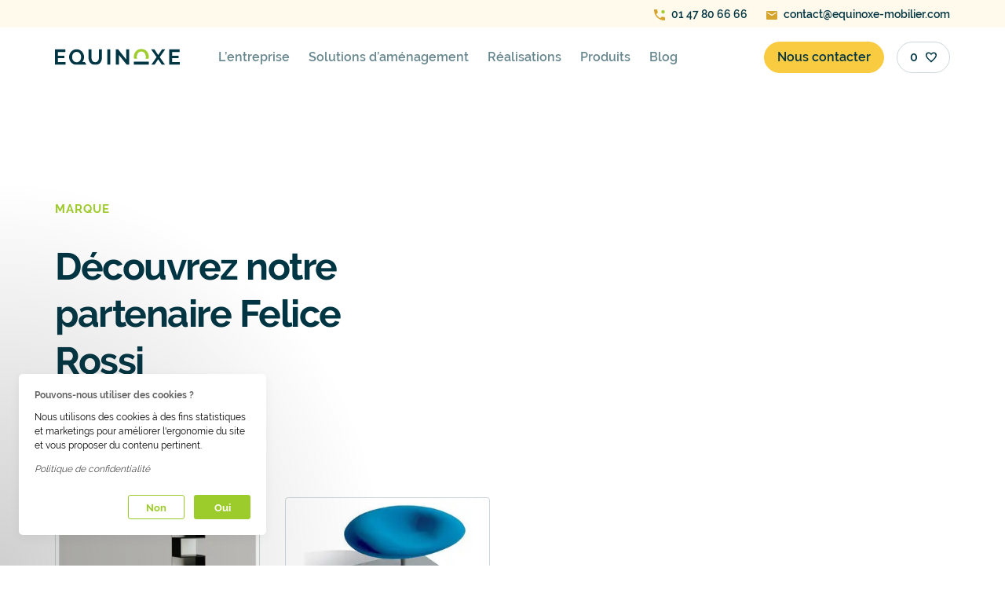

--- FILE ---
content_type: text/html; charset=utf-8
request_url: https://www.equinoxe-mobilier.com/marques/felice-rossi
body_size: 13299
content:
<!DOCTYPE html><html lang="fr"><head><meta charSet="utf-8" data-next-head=""/><meta name="viewport" content="width=device-width, initial-scale=1" data-next-head=""/><meta http-equiv="X-UA-Compatible" content="IE=edge" data-next-head=""/><meta name="msapplication-TileColor" content="#9fcc2e" data-next-head=""/><meta name="theme-color" content="#ffffff" data-next-head=""/><meta name="p:domain_verify" content="2fb12f5031dab6e85a24430b0310e3e4" data-next-head=""/><meta name="google-site-verification" content="eJBJqcTLtTnFoK_HRNL8DcaTJyxOz8jdpSWWoJ8Pagk" data-next-head=""/><link rel="preload" as="font" href="/fonts/raleway_regular.woff2" type="font/woff2" crossorigin="anonymous" data-next-head=""/><link rel="preload" as="font" href="/fonts/raleway_bold.woff2" type="font/woff2" crossorigin="anonymous" data-next-head=""/><link rel="preload" as="font" href="/fonts/raleway_600.woff2" type="font/woff2" crossorigin="anonymous" data-next-head=""/><link rel="preload" as="image" crossorigin="anonymous" href="/icons/buttonArrow.svg" data-next-head=""/><link rel="preload" as="image" crossorigin="anonymous" href="/icons/ic-selection--empty.svg" data-next-head=""/><link rel="preload" as="image" crossorigin="anonymous" href="/icons/ic-home.svg" data-next-head=""/><link rel="preconnect" href="https://equinoxe-mobilier.s3.eu-west-3.amazonaws.com" data-next-head=""/><link rel="dns-prefetch" href="https://equinoxe-mobilier.s3.eu-west-3.amazonaws.com" data-next-head=""/><title data-next-head="">Découvrez notre partenaire Felice Rossi - Equinoxe Mobilier</title><meta name="robots" content="index,follow" data-next-head=""/><meta name="googlebot" content="index,follow" data-next-head=""/><meta name="description" content="Mobilier de bureau Felice Rossi : Faites appel à Equinoxe, entreprise basée en région parisienne et spécialisée dans la distribution et dans l&#x27;aménagement des espaces de travail." data-next-head=""/><meta property="og:title" content="Découvrez notre partenaire Felice Rossi - Equinoxe Mobilier" data-next-head=""/><meta property="og:description" content="Mobilier de bureau Felice Rossi : Faites appel à Equinoxe, entreprise basée en région parisienne et spécialisée dans la distribution et dans l&#x27;aménagement des espaces de travail." data-next-head=""/><meta property="og:image" content="https://images.prismic.io/equinoxe-mobilier/Y2JkMWU4NjctYzg3My00ZmRjLTkzYjMtNGI3ODVhODg5Y2E5_hero.jpg?auto=compress,format&amp;rect=0,0,850,500&amp;w=850&amp;h=500" data-next-head=""/><meta property="og:image:alt" content="Mobilier de bureau Felice Rossi : Faites appel à Equinoxe, entreprise basée en région parisienne et spécialisée dans la distribution et dans l&#x27;aménagement des espaces de travail." data-next-head=""/><meta property="og:image:width" content="1200" data-next-head=""/><meta property="og:image:height" content="630" data-next-head=""/><title>Equinoxe Mobilier</title><link rel="manifest" href="/manifest.json"/><link rel="shortcut icon" type="image/x-icon" href="/favicons/favicon.ico"/><link rel="apple-touch-icon" sizes="180x180" href="/favicons/apple-touch-icon.png"/><link rel="icon" type="image/png" sizes="32x32" href="/favicons/favicon-32x32.png"/><link rel="icon" type="image/png" sizes="16x16" href="/favicons/favicon-16x16.png"/><link rel="manifest" href="/manifest.json"/><link rel="mask-icon" href="/favicons/safari-pinned-tab.svg" color="#9fcc2e"/><link rel="preload" href="/_next/static/css/56a23f063c1f5431.css" as="style"/><script data-next-head="">
              (function(w,d,s,l,i){w[l]=w[l]||[];w[l].push({'gtm.start':
              new Date().getTime(),event:'gtm.js'});var f=d.getElementsByTagName(s)[0],
              j=d.createElement(s),dl=l!='dataLayer'?'&l='+l:'';j.async=true;j.src=
              'https://www.googletagmanager.com/gtm.js?id='+i+dl;f.parentNode.insertBefore(j,f);
              })(window,document,'script','dataLayer','GTM-P69DKK5');
            </script><script type="text/javascript" data-next-head="">
              var Tawk_API = Tawk_API || {}, Tawk_LoadStart = new Date();
              (function(){
                var s1 = document.createElement("script"),
                    s0 = document.getElementsByTagName("script")[0];
                s1.async = true;
                s1.src = 'https://embed.tawk.to/67da84556b44ed190ba14af3/1immpn1fv';
                s1.charset = 'UTF-8';
                s1.setAttribute('crossorigin','*');
                s0.parentNode.insertBefore(s1, s0);
              })();
            </script><link rel="stylesheet" href="/_next/static/css/56a23f063c1f5431.css" data-n-g=""/><noscript data-n-css=""></noscript><script defer="" noModule="" src="/_next/static/chunks/polyfills-42372ed130431b0a.js"></script><script src="/_next/static/chunks/webpack-6413b445e25fe2b9.js" defer=""></script><script src="/_next/static/chunks/main-81cb0afe07a264b0.js" defer=""></script><script src="/_next/static/chunks/pages/_app-6f72649bf3dada7a.js" defer=""></script><script src="/_next/static/chunks/2867-cf8ea5d72ae62a35.js" defer=""></script><script src="/_next/static/chunks/3266-48ef843af76e5ab9.js" defer=""></script><script src="/_next/static/chunks/2196-22dce335f5798532.js" defer=""></script><script src="/_next/static/chunks/pages/marques/%5Bslug%5D-453401751f040def.js" defer=""></script><script src="/_next/static/P-CwedXwUU7eRvdc-jC54/_buildManifest.js" defer=""></script><script src="/_next/static/P-CwedXwUU7eRvdc-jC54/_ssgManifest.js" defer=""></script><style data-styled="" data-styled-version="5.3.11">.hVBisg{margin-right:auto;margin-left:auto;max-width:100%;box-sizing:border-box;}/*!sc*/
@media only screen and (min-width:1rem){.hVBisg{padding-left:0rem;padding-right:0rem;}}/*!sc*/
@media only screen and (min-width:33.75rem){.hVBisg{padding-left:0rem;padding-right:0rem;}}/*!sc*/
@media only screen and (min-width:45rem){.hVBisg{padding-left:0rem;padding-right:0rem;}}/*!sc*/
@media only screen and (min-width:60rem){.hVBisg{padding-left:0rem;padding-right:0rem;}}/*!sc*/
@media only screen and (min-width:71.25rem){.hVBisg{padding-left:0rem;padding-right:0rem;}}/*!sc*/
.fhromR{margin-right:auto;margin-left:auto;max-width:100%;box-sizing:border-box;}/*!sc*/
@media only screen and (min-width:1rem){.fhromR{padding-left:0rem;padding-right:0rem;}}/*!sc*/
@media only screen and (min-width:33.75rem){.fhromR{padding-left:0rem;padding-right:0rem;}}/*!sc*/
@media only screen and (min-width:45rem){.fhromR{padding-left:0rem;padding-right:0rem;}}/*!sc*/
@media only screen and (min-width:60rem){.fhromR{padding-left:0rem;padding-right:0rem;}}/*!sc*/
@media only screen and (min-width:71.25rem){.fhromR{padding-left:0rem;padding-right:0rem;}}/*!sc*/
@media only screen and (min-width:1rem){.fhromR{width:100%;}}/*!sc*/
@media only screen and (min-width:33.75rem){.fhromR{width:100%;}}/*!sc*/
@media only screen and (min-width:45rem){.fhromR{width:100%;}}/*!sc*/
@media only screen and (min-width:60rem){.fhromR{max-width:58rem;}}/*!sc*/
@media only screen and (min-width:71.25rem){.fhromR{max-width:71.25rem;}}/*!sc*/
data-styled.g1[id="sc-aXZVg"]{content:"hVBisg,fhromR,"}/*!sc*/
.eovXu{box-sizing:border-box;display:-webkit-box;display:-webkit-flex;display:-ms-flexbox;display:flex;-webkit-flex:1 1 auto;-ms-flex:1 1 auto;flex:1 1 auto;-webkit-flex-wrap:wrap;-ms-flex-wrap:wrap;flex-wrap:wrap;-webkit-align-items:center;-webkit-box-align:center;-ms-flex-align:center;align-items:center;}/*!sc*/
@media only screen and (min-width:1rem){.eovXu{margin-left:-0rem;margin-right:-0rem;}}/*!sc*/
@media only screen and (min-width:33.75rem){.eovXu{margin-left:-0rem;margin-right:-0rem;}}/*!sc*/
@media only screen and (min-width:45rem){.eovXu{margin-left:-1rem;margin-right:-1rem;}}/*!sc*/
@media only screen and (min-width:60rem){.eovXu{margin-left:-1rem;margin-right:-1rem;}}/*!sc*/
@media only screen and (min-width:71.25rem){.eovXu{margin-left:-1rem;margin-right:-1rem;}}/*!sc*/
.gzVYAi{box-sizing:border-box;display:-webkit-box;display:-webkit-flex;display:-ms-flexbox;display:flex;-webkit-flex:1 1 auto;-ms-flex:1 1 auto;flex:1 1 auto;-webkit-flex-wrap:wrap;-ms-flex-wrap:wrap;flex-wrap:wrap;-webkit-align-items:center;-webkit-box-align:center;-ms-flex-align:center;align-items:center;-webkit-box-pack:justify;-webkit-justify-content:space-between;-ms-flex-pack:justify;justify-content:space-between;}/*!sc*/
@media only screen and (min-width:1rem){.gzVYAi{margin-left:-0rem;margin-right:-0rem;}}/*!sc*/
@media only screen and (min-width:33.75rem){.gzVYAi{margin-left:-0rem;margin-right:-0rem;}}/*!sc*/
@media only screen and (min-width:45rem){.gzVYAi{margin-left:-1rem;margin-right:-1rem;}}/*!sc*/
@media only screen and (min-width:60rem){.gzVYAi{margin-left:-1rem;margin-right:-1rem;}}/*!sc*/
@media only screen and (min-width:71.25rem){.gzVYAi{margin-left:-1rem;margin-right:-1rem;}}/*!sc*/
.iIqBZi{box-sizing:border-box;display:-webkit-box;display:-webkit-flex;display:-ms-flexbox;display:flex;-webkit-flex:1 1 auto;-ms-flex:1 1 auto;flex:1 1 auto;-webkit-flex-wrap:wrap;-ms-flex-wrap:wrap;flex-wrap:wrap;}/*!sc*/
@media only screen and (min-width:1rem){.iIqBZi{margin-left:-0rem;margin-right:-0rem;}}/*!sc*/
@media only screen and (min-width:33.75rem){.iIqBZi{margin-left:-0rem;margin-right:-0rem;}}/*!sc*/
@media only screen and (min-width:45rem){.iIqBZi{margin-left:-1rem;margin-right:-1rem;}}/*!sc*/
@media only screen and (min-width:60rem){.iIqBZi{margin-left:-1rem;margin-right:-1rem;}}/*!sc*/
@media only screen and (min-width:71.25rem){.iIqBZi{margin-left:-1rem;margin-right:-1rem;}}/*!sc*/
.gdjTZq{box-sizing:border-box;display:-webkit-box;display:-webkit-flex;display:-ms-flexbox;display:flex;-webkit-flex:1 1 auto;-ms-flex:1 1 auto;flex:1 1 auto;-webkit-flex-wrap:wrap;-ms-flex-wrap:wrap;flex-wrap:wrap;-webkit-box-pack:justify;-webkit-justify-content:space-between;-ms-flex-pack:justify;justify-content:space-between;}/*!sc*/
@media only screen and (min-width:1rem){.gdjTZq{margin-left:-0rem;margin-right:-0rem;}}/*!sc*/
@media only screen and (min-width:33.75rem){.gdjTZq{margin-left:-0rem;margin-right:-0rem;}}/*!sc*/
@media only screen and (min-width:45rem){.gdjTZq{margin-left:-1rem;margin-right:-1rem;}}/*!sc*/
@media only screen and (min-width:60rem){.gdjTZq{margin-left:-1rem;margin-right:-1rem;}}/*!sc*/
@media only screen and (min-width:71.25rem){.gdjTZq{margin-left:-1rem;margin-right:-1rem;}}/*!sc*/
data-styled.g2[id="sc-gEvEer"]{content:"eovXu,gzVYAi,iIqBZi,gdjTZq,"}/*!sc*/
.dRyPCF{box-sizing:border-box;-webkit-flex:1 0 auto;-ms-flex:1 0 auto;flex:1 0 auto;max-width:100%;display:-webkit-box;display:-webkit-flex;display:-ms-flexbox;display:flex;-webkit-flex-direction:column;-ms-flex-direction:column;flex-direction:column;}/*!sc*/
@media only screen and (min-width:1rem){.dRyPCF{-webkit-flex:1 1 33.33333333333333%;-ms-flex:1 1 33.33333333333333%;flex:1 1 33.33333333333333%;max-width:33.33333333333333%;}}/*!sc*/
@media only screen and (min-width:33.75rem){.dRyPCF{-webkit-flex:1 1 33.33333333333333%;-ms-flex:1 1 33.33333333333333%;flex:1 1 33.33333333333333%;max-width:33.33333333333333%;}}/*!sc*/
@media only screen and (min-width:45rem){.dRyPCF{-webkit-flex:1 1 33.33333333333333%;-ms-flex:1 1 33.33333333333333%;flex:1 1 33.33333333333333%;max-width:33.33333333333333%;}}/*!sc*/
@media only screen and (min-width:60rem){.dRyPCF{-webkit-flex:1 1 16.666666666666664%;-ms-flex:1 1 16.666666666666664%;flex:1 1 16.666666666666664%;max-width:16.666666666666664%;}}/*!sc*/
@media only screen and (min-width:71.25rem){.dRyPCF{-webkit-flex:1 1 16.666666666666664%;-ms-flex:1 1 16.666666666666664%;flex:1 1 16.666666666666664%;max-width:16.666666666666664%;}}/*!sc*/
.hhQAoR{box-sizing:border-box;-webkit-flex:1 0 auto;-ms-flex:1 0 auto;flex:1 0 auto;max-width:100%;display:-webkit-box;display:-webkit-flex;display:-ms-flexbox;display:flex;-webkit-flex-direction:column;-ms-flex-direction:column;flex-direction:column;}/*!sc*/
@media only screen and (min-width:1rem){.hhQAoR{padding-right:0rem;padding-left:0rem;}}/*!sc*/
@media only screen and (min-width:33.75rem){.hhQAoR{padding-right:0rem;padding-left:0rem;}}/*!sc*/
@media only screen and (min-width:45rem){.hhQAoR{padding-right:1rem;padding-left:1rem;}}/*!sc*/
@media only screen and (min-width:60rem){.hhQAoR{padding-right:1rem;padding-left:1rem;}}/*!sc*/
@media only screen and (min-width:71.25rem){.hhQAoR{padding-right:1rem;padding-left:1rem;}}/*!sc*/
@media only screen and (min-width:1rem){.hhQAoR{-webkit-flex:1 1 66.66666666666666%;-ms-flex:1 1 66.66666666666666%;flex:1 1 66.66666666666666%;max-width:66.66666666666666%;}}/*!sc*/
@media only screen and (min-width:33.75rem){.hhQAoR{-webkit-flex:1 1 66.66666666666666%;-ms-flex:1 1 66.66666666666666%;flex:1 1 66.66666666666666%;max-width:66.66666666666666%;}}/*!sc*/
@media only screen and (min-width:45rem){.hhQAoR{-webkit-flex:1 1 66.66666666666666%;-ms-flex:1 1 66.66666666666666%;flex:1 1 66.66666666666666%;max-width:66.66666666666666%;}}/*!sc*/
.bzpjmw{box-sizing:border-box;-webkit-flex:1 0 auto;-ms-flex:1 0 auto;flex:1 0 auto;max-width:100%;display:-webkit-box;display:-webkit-flex;display:-ms-flexbox;display:flex;-webkit-flex-direction:column;-ms-flex-direction:column;flex-direction:column;}/*!sc*/
@media only screen and (min-width:1rem){.bzpjmw{-webkit-flex:1 1 400%;-ms-flex:1 1 400%;flex:1 1 400%;max-width:400%;}}/*!sc*/
@media only screen and (min-width:33.75rem){.bzpjmw{-webkit-flex:1 1 200%;-ms-flex:1 1 200%;flex:1 1 200%;max-width:200%;}}/*!sc*/
@media only screen and (min-width:45rem){.bzpjmw{-webkit-flex:1 1 100%;-ms-flex:1 1 100%;flex:1 1 100%;max-width:100%;}}/*!sc*/
.eRHurr{box-sizing:border-box;-webkit-flex:1 0 auto;-ms-flex:1 0 auto;flex:1 0 auto;max-width:100%;display:-webkit-box;display:-webkit-flex;display:-ms-flexbox;display:flex;-webkit-flex-direction:column;-ms-flex-direction:column;flex-direction:column;-webkit-box-pack:center;-webkit-justify-content:center;-ms-flex-pack:center;justify-content:center;}/*!sc*/
@media only screen and (min-width:1rem){.eRHurr{padding-right:0rem;padding-left:0rem;}}/*!sc*/
@media only screen and (min-width:33.75rem){.eRHurr{padding-right:0rem;padding-left:0rem;}}/*!sc*/
@media only screen and (min-width:45rem){.eRHurr{padding-right:1rem;padding-left:1rem;}}/*!sc*/
@media only screen and (min-width:60rem){.eRHurr{padding-right:1rem;padding-left:1rem;}}/*!sc*/
@media only screen and (min-width:71.25rem){.eRHurr{padding-right:1rem;padding-left:1rem;}}/*!sc*/
@media only screen and (min-width:60rem){.eRHurr{-webkit-flex:1 1 81.25%;-ms-flex:1 1 81.25%;flex:1 1 81.25%;max-width:81.25%;}}/*!sc*/
@media only screen and (min-width:71.25rem){.eRHurr{-webkit-flex:1 1 83.33333333333334%;-ms-flex:1 1 83.33333333333334%;flex:1 1 83.33333333333334%;max-width:83.33333333333334%;}}/*!sc*/
.JslRe{box-sizing:border-box;-webkit-flex:1 0 auto;-ms-flex:1 0 auto;flex:1 0 auto;max-width:100%;display:-webkit-box;display:-webkit-flex;display:-ms-flexbox;display:flex;-webkit-flex-direction:column;-ms-flex-direction:column;flex-direction:column;}/*!sc*/
@media only screen and (min-width:1rem){.JslRe{padding-right:0rem;padding-left:0rem;}}/*!sc*/
@media only screen and (min-width:33.75rem){.JslRe{padding-right:0rem;padding-left:0rem;}}/*!sc*/
@media only screen and (min-width:45rem){.JslRe{padding-right:1rem;padding-left:1rem;}}/*!sc*/
@media only screen and (min-width:60rem){.JslRe{padding-right:1rem;padding-left:1rem;}}/*!sc*/
@media only screen and (min-width:71.25rem){.JslRe{padding-right:1rem;padding-left:1rem;}}/*!sc*/
@media only screen and (min-width:71.25rem){.JslRe{-webkit-flex:1 1 66.66666666666666%;-ms-flex:1 1 66.66666666666666%;flex:1 1 66.66666666666666%;max-width:66.66666666666666%;}}/*!sc*/
.fTahZK{box-sizing:border-box;-webkit-flex:1 0 auto;-ms-flex:1 0 auto;flex:1 0 auto;max-width:100%;display:-webkit-box;display:-webkit-flex;display:-ms-flexbox;display:flex;-webkit-flex-direction:column;-ms-flex-direction:column;flex-direction:column;}/*!sc*/
@media only screen and (min-width:1rem){.fTahZK{padding-right:0rem;padding-left:0rem;}}/*!sc*/
@media only screen and (min-width:33.75rem){.fTahZK{padding-right:0rem;padding-left:0rem;}}/*!sc*/
@media only screen and (min-width:45rem){.fTahZK{padding-right:1rem;padding-left:1rem;}}/*!sc*/
@media only screen and (min-width:60rem){.fTahZK{padding-right:1rem;padding-left:1rem;}}/*!sc*/
@media only screen and (min-width:71.25rem){.fTahZK{padding-right:1rem;padding-left:1rem;}}/*!sc*/
@media only screen and (min-width:71.25rem){.fTahZK{-webkit-flex:1 1 33.33333333333333%;-ms-flex:1 1 33.33333333333333%;flex:1 1 33.33333333333333%;max-width:33.33333333333333%;}}/*!sc*/
.eqPeCg{box-sizing:border-box;-webkit-flex:1 0 auto;-ms-flex:1 0 auto;flex:1 0 auto;max-width:100%;display:-webkit-box;display:-webkit-flex;display:-ms-flexbox;display:flex;-webkit-flex-direction:column;-ms-flex-direction:column;flex-direction:column;}/*!sc*/
@media only screen and (min-width:1rem){.eqPeCg{padding-right:0rem;padding-left:0rem;}}/*!sc*/
@media only screen and (min-width:33.75rem){.eqPeCg{padding-right:0rem;padding-left:0rem;}}/*!sc*/
@media only screen and (min-width:45rem){.eqPeCg{padding-right:1rem;padding-left:1rem;}}/*!sc*/
@media only screen and (min-width:60rem){.eqPeCg{padding-right:1rem;padding-left:1rem;}}/*!sc*/
@media only screen and (min-width:71.25rem){.eqPeCg{padding-right:1rem;padding-left:1rem;}}/*!sc*/
@media only screen and (min-width:1rem){.eqPeCg{-webkit-flex:1 1 100%;-ms-flex:1 1 100%;flex:1 1 100%;max-width:100%;}}/*!sc*/
@media only screen and (min-width:33.75rem){.eqPeCg{-webkit-flex:1 1 100%;-ms-flex:1 1 100%;flex:1 1 100%;max-width:100%;}}/*!sc*/
@media only screen and (min-width:45rem){.eqPeCg{-webkit-flex:1 1 166.66666666666669%;-ms-flex:1 1 166.66666666666669%;flex:1 1 166.66666666666669%;max-width:166.66666666666669%;}}/*!sc*/
@media only screen and (min-width:60rem){.eqPeCg{-webkit-flex:1 1 41.66666666666667%;-ms-flex:1 1 41.66666666666667%;flex:1 1 41.66666666666667%;max-width:41.66666666666667%;}}/*!sc*/
.fnDhOg{box-sizing:border-box;-webkit-flex:1 0 auto;-ms-flex:1 0 auto;flex:1 0 auto;max-width:100%;display:-webkit-box;display:-webkit-flex;display:-ms-flexbox;display:flex;-webkit-flex-direction:column;-ms-flex-direction:column;flex-direction:column;}/*!sc*/
@media only screen and (min-width:1rem){.fnDhOg{padding-right:0rem;padding-left:0rem;}}/*!sc*/
@media only screen and (min-width:33.75rem){.fnDhOg{padding-right:0rem;padding-left:0rem;}}/*!sc*/
@media only screen and (min-width:45rem){.fnDhOg{padding-right:1rem;padding-left:1rem;}}/*!sc*/
@media only screen and (min-width:60rem){.fnDhOg{padding-right:1rem;padding-left:1rem;}}/*!sc*/
@media only screen and (min-width:71.25rem){.fnDhOg{padding-right:1rem;padding-left:1rem;}}/*!sc*/
@media only screen and (min-width:1rem){.fnDhOg{-webkit-flex:1 1 100%;-ms-flex:1 1 100%;flex:1 1 100%;max-width:100%;}}/*!sc*/
@media only screen and (min-width:33.75rem){.fnDhOg{-webkit-flex:1 1 100%;-ms-flex:1 1 100%;flex:1 1 100%;max-width:100%;}}/*!sc*/
@media only screen and (min-width:45rem){.fnDhOg{-webkit-flex:1 1 100%;-ms-flex:1 1 100%;flex:1 1 100%;max-width:100%;}}/*!sc*/
@media only screen and (min-width:60rem){.fnDhOg{-webkit-flex:1 1 50%;-ms-flex:1 1 50%;flex:1 1 50%;max-width:50%;}}/*!sc*/
.hTUHTI{box-sizing:border-box;-webkit-flex:1 0 auto;-ms-flex:1 0 auto;flex:1 0 auto;max-width:100%;display:-webkit-box;display:-webkit-flex;display:-ms-flexbox;display:flex;-webkit-flex-direction:column;-ms-flex-direction:column;flex-direction:column;}/*!sc*/
@media only screen and (min-width:1rem){.hTUHTI{padding-right:0rem;padding-left:0rem;}}/*!sc*/
@media only screen and (min-width:33.75rem){.hTUHTI{padding-right:0rem;padding-left:0rem;}}/*!sc*/
@media only screen and (min-width:45rem){.hTUHTI{padding-right:1rem;padding-left:1rem;}}/*!sc*/
@media only screen and (min-width:60rem){.hTUHTI{padding-right:1rem;padding-left:1rem;}}/*!sc*/
@media only screen and (min-width:71.25rem){.hTUHTI{padding-right:1rem;padding-left:1rem;}}/*!sc*/
@media only screen and (min-width:1rem){.hTUHTI{-webkit-flex:1 1 100%;-ms-flex:1 1 100%;flex:1 1 100%;max-width:100%;}}/*!sc*/
@media only screen and (min-width:33.75rem){.hTUHTI{-webkit-flex:1 1 100%;-ms-flex:1 1 100%;flex:1 1 100%;max-width:100%;}}/*!sc*/
@media only screen and (min-width:45rem){.hTUHTI{-webkit-flex:1 1 100%;-ms-flex:1 1 100%;flex:1 1 100%;max-width:100%;}}/*!sc*/
@media only screen and (min-width:60rem){.hTUHTI{-webkit-flex:1 1 25%;-ms-flex:1 1 25%;flex:1 1 25%;max-width:25%;}}/*!sc*/
.bqCNpp{box-sizing:border-box;-webkit-flex:1 0 auto;-ms-flex:1 0 auto;flex:1 0 auto;max-width:100%;display:-webkit-box;display:-webkit-flex;display:-ms-flexbox;display:flex;-webkit-flex-direction:column;-ms-flex-direction:column;flex-direction:column;-webkit-align-items:flex-start;-webkit-box-align:flex-start;-ms-flex-align:flex-start;align-items:flex-start;-webkit-box-pack:center;-webkit-justify-content:center;-ms-flex-pack:center;justify-content:center;}/*!sc*/
@media only screen and (min-width:1rem){.bqCNpp{padding-right:0rem;padding-left:0rem;}}/*!sc*/
@media only screen and (min-width:33.75rem){.bqCNpp{padding-right:0rem;padding-left:0rem;}}/*!sc*/
@media only screen and (min-width:45rem){.bqCNpp{padding-right:1rem;padding-left:1rem;}}/*!sc*/
@media only screen and (min-width:60rem){.bqCNpp{padding-right:1rem;padding-left:1rem;}}/*!sc*/
@media only screen and (min-width:71.25rem){.bqCNpp{padding-right:1rem;padding-left:1rem;}}/*!sc*/
@media only screen and (min-width:1rem){.bqCNpp{-webkit-flex:1 1 100%;-ms-flex:1 1 100%;flex:1 1 100%;max-width:100%;}}/*!sc*/
@media only screen and (min-width:33.75rem){.bqCNpp{-webkit-flex:1 1 100%;-ms-flex:1 1 100%;flex:1 1 100%;max-width:100%;}}/*!sc*/
@media only screen and (min-width:45rem){.bqCNpp{-webkit-flex:1 1 100%;-ms-flex:1 1 100%;flex:1 1 100%;max-width:100%;}}/*!sc*/
@media only screen and (min-width:60rem){.bqCNpp{-webkit-flex:1 1 41.66666666666667%;-ms-flex:1 1 41.66666666666667%;flex:1 1 41.66666666666667%;max-width:41.66666666666667%;}}/*!sc*/
.fgMBsz{box-sizing:border-box;-webkit-flex:1 0 auto;-ms-flex:1 0 auto;flex:1 0 auto;max-width:100%;display:-webkit-box;display:-webkit-flex;display:-ms-flexbox;display:flex;-webkit-flex-direction:column;-ms-flex-direction:column;flex-direction:column;}/*!sc*/
@media only screen and (min-width:1rem){.fgMBsz{padding-right:0rem;padding-left:0rem;}}/*!sc*/
@media only screen and (min-width:33.75rem){.fgMBsz{padding-right:0rem;padding-left:0rem;}}/*!sc*/
@media only screen and (min-width:45rem){.fgMBsz{padding-right:1rem;padding-left:1rem;}}/*!sc*/
@media only screen and (min-width:60rem){.fgMBsz{padding-right:1rem;padding-left:1rem;}}/*!sc*/
@media only screen and (min-width:71.25rem){.fgMBsz{padding-right:1rem;padding-left:1rem;}}/*!sc*/
@media only screen and (min-width:1rem){.fgMBsz{-webkit-flex:1 1 100%;-ms-flex:1 1 100%;flex:1 1 100%;max-width:100%;}}/*!sc*/
@media only screen and (min-width:33.75rem){.fgMBsz{-webkit-flex:1 1 100%;-ms-flex:1 1 100%;flex:1 1 100%;max-width:100%;}}/*!sc*/
.jsTjBU{box-sizing:border-box;-webkit-flex:1 0 auto;-ms-flex:1 0 auto;flex:1 0 auto;max-width:100%;display:-webkit-box;display:-webkit-flex;display:-ms-flexbox;display:flex;-webkit-flex-direction:column;-ms-flex-direction:column;flex-direction:column;-webkit-align-items:center;-webkit-box-align:center;-ms-flex-align:center;align-items:center;-webkit-box-pack:center;-webkit-justify-content:center;-ms-flex-pack:center;justify-content:center;}/*!sc*/
@media only screen and (min-width:1rem){.jsTjBU{padding-right:0rem;padding-left:0rem;}}/*!sc*/
@media only screen and (min-width:33.75rem){.jsTjBU{padding-right:0rem;padding-left:0rem;}}/*!sc*/
@media only screen and (min-width:45rem){.jsTjBU{padding-right:1rem;padding-left:1rem;}}/*!sc*/
@media only screen and (min-width:60rem){.jsTjBU{padding-right:1rem;padding-left:1rem;}}/*!sc*/
@media only screen and (min-width:71.25rem){.jsTjBU{padding-right:1rem;padding-left:1rem;}}/*!sc*/
@media only screen and (min-width:1rem){.jsTjBU{-webkit-flex:1 1 100%;-ms-flex:1 1 100%;flex:1 1 100%;max-width:100%;}}/*!sc*/
@media only screen and (min-width:33.75rem){.jsTjBU{-webkit-flex:1 1 100%;-ms-flex:1 1 100%;flex:1 1 100%;max-width:100%;}}/*!sc*/
@media only screen and (min-width:45rem){.jsTjBU{-webkit-flex:1 1 100%;-ms-flex:1 1 100%;flex:1 1 100%;max-width:100%;}}/*!sc*/
@media only screen and (min-width:60rem){.jsTjBU{-webkit-flex:1 1 41.66666666666667%;-ms-flex:1 1 41.66666666666667%;flex:1 1 41.66666666666667%;max-width:41.66666666666667%;}}/*!sc*/
.TxVsZ{box-sizing:border-box;-webkit-flex:1 0 auto;-ms-flex:1 0 auto;flex:1 0 auto;max-width:100%;display:-webkit-box;display:-webkit-flex;display:-ms-flexbox;display:flex;-webkit-flex-direction:column;-ms-flex-direction:column;flex-direction:column;}/*!sc*/
@media only screen and (min-width:1rem){.TxVsZ{padding-right:0rem;padding-left:0rem;}}/*!sc*/
@media only screen and (min-width:33.75rem){.TxVsZ{padding-right:0rem;padding-left:0rem;}}/*!sc*/
@media only screen and (min-width:45rem){.TxVsZ{padding-right:1rem;padding-left:1rem;}}/*!sc*/
@media only screen and (min-width:60rem){.TxVsZ{padding-right:1rem;padding-left:1rem;}}/*!sc*/
@media only screen and (min-width:71.25rem){.TxVsZ{padding-right:1rem;padding-left:1rem;}}/*!sc*/
@media only screen and (min-width:45rem){.TxVsZ{-webkit-flex:1 1 133.33333333333331%;-ms-flex:1 1 133.33333333333331%;flex:1 1 133.33333333333331%;max-width:133.33333333333331%;}}/*!sc*/
@media only screen and (min-width:60rem){.TxVsZ{-webkit-flex:1 1 33.33333333333333%;-ms-flex:1 1 33.33333333333333%;flex:1 1 33.33333333333333%;max-width:33.33333333333333%;}}/*!sc*/
.fxjhYZ{box-sizing:border-box;-webkit-flex:1 0 auto;-ms-flex:1 0 auto;flex:1 0 auto;max-width:100%;display:-webkit-box;display:-webkit-flex;display:-ms-flexbox;display:flex;-webkit-flex-direction:column;-ms-flex-direction:column;flex-direction:column;}/*!sc*/
@media only screen and (min-width:1rem){.fxjhYZ{padding-right:0rem;padding-left:0rem;}}/*!sc*/
@media only screen and (min-width:33.75rem){.fxjhYZ{padding-right:0rem;padding-left:0rem;}}/*!sc*/
@media only screen and (min-width:45rem){.fxjhYZ{padding-right:1rem;padding-left:1rem;}}/*!sc*/
@media only screen and (min-width:60rem){.fxjhYZ{padding-right:1rem;padding-left:1rem;}}/*!sc*/
@media only screen and (min-width:71.25rem){.fxjhYZ{padding-right:1rem;padding-left:1rem;}}/*!sc*/
@media only screen and (min-width:45rem){.fxjhYZ{-webkit-flex:1 1 66.66666666666666%;-ms-flex:1 1 66.66666666666666%;flex:1 1 66.66666666666666%;max-width:66.66666666666666%;}}/*!sc*/
@media only screen and (min-width:60rem){.fxjhYZ{-webkit-flex:1 1 16.666666666666664%;-ms-flex:1 1 16.666666666666664%;flex:1 1 16.666666666666664%;max-width:16.666666666666664%;}}/*!sc*/
.fVneyl{box-sizing:border-box;-webkit-flex:1 0 auto;-ms-flex:1 0 auto;flex:1 0 auto;max-width:100%;display:-webkit-box;display:-webkit-flex;display:-ms-flexbox;display:flex;-webkit-flex-direction:column;-ms-flex-direction:column;flex-direction:column;}/*!sc*/
@media only screen and (min-width:1rem){.fVneyl{padding-right:0rem;padding-left:0rem;}}/*!sc*/
@media only screen and (min-width:33.75rem){.fVneyl{padding-right:0rem;padding-left:0rem;}}/*!sc*/
@media only screen and (min-width:45rem){.fVneyl{padding-right:1rem;padding-left:1rem;}}/*!sc*/
@media only screen and (min-width:60rem){.fVneyl{padding-right:1rem;padding-left:1rem;}}/*!sc*/
@media only screen and (min-width:71.25rem){.fVneyl{padding-right:1rem;padding-left:1rem;}}/*!sc*/
@media only screen and (min-width:45rem){.fVneyl{-webkit-flex:1 1 100%;-ms-flex:1 1 100%;flex:1 1 100%;max-width:100%;}}/*!sc*/
@media only screen and (min-width:60rem){.fVneyl{-webkit-flex:1 1 100%;-ms-flex:1 1 100%;flex:1 1 100%;max-width:100%;}}/*!sc*/
data-styled.g3[id="sc-eqUAAy"]{content:"dRyPCF,hhQAoR,bzpjmw,eRHurr,JslRe,fTahZK,eqPeCg,fnDhOg,hTUHTI,bqCNpp,fgMBsz,jsTjBU,TxVsZ,fxjhYZ,fVneyl,"}/*!sc*/
@media (max-width:719px){}/*!sc*/
@media (min-width:720px) and (max-width:959px){}/*!sc*/
.doCMya{padding-top:144px;padding-bottom:144px;}/*!sc*/
@media (max-width:719px){.doCMya{padding-top:128px;padding-bottom:48px;}}/*!sc*/
@media (min-width:720px) and (max-width:959px){.doCMya{padding-top:96px;padding-bottom:48px;}}/*!sc*/
.hpfpBA{padding-top:96px;padding-bottom:96px;}/*!sc*/
@media (max-width:719px){.hpfpBA{padding-top:48px;padding-bottom:48px;}}/*!sc*/
@media (min-width:720px) and (max-width:959px){.hpfpBA{padding-bottom:48px;}}/*!sc*/
@media (max-width:719px){.kGaQAO{padding-left:32px !important;padding-right:32px !important;}}/*!sc*/
@media (min-width:720px) and (max-width:959px){.kGaQAO{padding-left:32px !important;padding-right:32px !important;}}/*!sc*/
.eSnmWt{padding-bottom:64px;padding-left:32px !important;padding-right:32px !important;}/*!sc*/
@media (max-width:719px){}/*!sc*/
@media (min-width:720px) and (max-width:959px){}/*!sc*/
.fUVQWa{margin-top:32px;}/*!sc*/
@media (max-width:719px){}/*!sc*/
@media (min-width:720px) and (max-width:959px){}/*!sc*/
.gjZARS{padding-bottom:64px;}/*!sc*/
@media (max-width:719px){}/*!sc*/
@media (min-width:720px) and (max-width:959px){}/*!sc*/
.fxkRgf{margin-top:48px;}/*!sc*/
@media (max-width:719px){}/*!sc*/
@media (min-width:720px) and (max-width:959px){}/*!sc*/
data-styled.g7[id="sc-a4d391e7-0-Styled-Container"]{content:"gRhxrm,doCMya,hpfpBA,kGaQAO,eSnmWt,fUVQWa,gjZARS,fxkRgf,"}/*!sc*/
@media (min-width:1140px){}/*!sc*/
@media (min-width:960px) and (max-width:1139px){}/*!sc*/
@media (min-width:720px) and (max-width:959px){}/*!sc*/
@media (min-width:0px) and (max-width:719px){}/*!sc*/
data-styled.g8[id="sc-e4cebcb6-1"]{content:"cjHwNu,"}/*!sc*/
@media (max-width:719px){}/*!sc*/
@media (min-width:720px) and (max-width:959px){}/*!sc*/
@media (max-width:719px){.gvGdjZ{margin-top:32px;}}/*!sc*/
@media (min-width:720px) and (max-width:959px){.gvGdjZ{margin-top:32px;}}/*!sc*/
@media (max-width:719px){.jVwuQV{margin-bottom:24px;}}/*!sc*/
@media (min-width:720px) and (max-width:959px){.jVwuQV{margin-bottom:24px;}}/*!sc*/
@media (max-width:719px){.bwpwbJ{margin-bottom:32px;}}/*!sc*/
@media (min-width:720px) and (max-width:959px){.bwpwbJ{margin-bottom:32px;}}/*!sc*/
.dUzaeA{-webkit-align-items:flex-start;-webkit-box-align:flex-start;-ms-flex-align:flex-start;align-items:flex-start;}/*!sc*/
@media (max-width:719px){}/*!sc*/
@media (min-width:720px) and (max-width:959px){}/*!sc*/
.hbOVzc{margin-bottom:40px;}/*!sc*/
@media (max-width:719px){}/*!sc*/
@media (min-width:720px) and (max-width:959px){}/*!sc*/
.cJjgxV{-webkit-align-items:center;-webkit-box-align:center;-ms-flex-align:center;align-items:center;}/*!sc*/
@media (max-width:719px){}/*!sc*/
@media (min-width:720px) and (max-width:959px){}/*!sc*/
data-styled.g9[id="sc-a4d391e7-0-Styled-Col"]{content:"gxMCTt,gvGdjZ,jVwuQV,bwpwbJ,dUzaeA,hbOVzc,cJjgxV,"}/*!sc*/
.gcdTdf{-webkit-align-items:center;-webkit-box-align:center;-ms-flex-align:center;align-items:center;}/*!sc*/
@media (max-width:719px){}/*!sc*/
@media (min-width:720px) and (max-width:959px){}/*!sc*/
@media (max-width:719px){}/*!sc*/
@media (min-width:720px) and (max-width:959px){}/*!sc*/
.gmMxen{margin-top:32px;}/*!sc*/
@media (max-width:719px){}/*!sc*/
@media (min-width:720px) and (max-width:959px){}/*!sc*/
.htIIpw{margin-bottom:24px;-webkit-align-items:center;-webkit-box-align:center;-ms-flex-align:center;align-items:center;}/*!sc*/
@media (max-width:719px){}/*!sc*/
@media (min-width:720px) and (max-width:959px){}/*!sc*/
.hfMUSW{margin-top:48px;}/*!sc*/
@media (max-width:719px){}/*!sc*/
@media (min-width:720px) and (max-width:959px){}/*!sc*/
data-styled.g11[id="sc-a4d391e7-0-Styled-Row"]{content:"gcdTdf,kCmGVX,gmMxen,htIIpw,hfMUSW,"}/*!sc*/
.icTRPV{background-color:#F9CB40;color:#003543;border:1px solid #F9CB40;}/*!sc*/
.icTRPV:hover{background-color:#FFDF6B;color:#003543;border:1px solid #FFDF6B;}/*!sc*/
.NdRgS{background-color:transparent;color:#003543;border:1px solid rgba(0,53,67,0.2);}/*!sc*/
.NdRgS:hover{background-color:#FFFFFF;color:#9FCC2E;border:1px solid #9FCC2E;}/*!sc*/
data-styled.g12[id="sc-a42c2384-0"]{content:"icTRPV,NdRgS,"}/*!sc*/
.iWJMYB{margin-right:8px;}/*!sc*/
@media (max-width:719px){}/*!sc*/
@media (min-width:720px) and (max-width:959px){}/*!sc*/
.blMJUi{margin-left:0px;}/*!sc*/
@media (max-width:719px){}/*!sc*/
@media (min-width:720px) and (max-width:959px){}/*!sc*/
@media (max-width:719px){}/*!sc*/
@media (min-width:720px) and (max-width:959px){}/*!sc*/
.gvMfqi{margin-left:8px;}/*!sc*/
@media (max-width:719px){}/*!sc*/
@media (min-width:720px) and (max-width:959px){}/*!sc*/
data-styled.g13[id="sc-a4d391e7-0-styled-button"]{content:"iWJMYB,blMJUi,kcRjgz,gvMfqi,"}/*!sc*/
@media (max-width:719px){}/*!sc*/
@media (min-width:720px) and (max-width:959px){}/*!sc*/
@media (max-width:719px){.ewqctW{margin-bottom:48px;}}/*!sc*/
@media (min-width:720px) and (max-width:959px){.ewqctW{margin-bottom:48px;}}/*!sc*/
.kcjJwp{margin-left:32px;margin-right:32px;}/*!sc*/
@media (max-width:719px){}/*!sc*/
@media (min-width:720px) and (max-width:959px){}/*!sc*/
@media (max-width:719px){.dluDwK{padding-bottom:24px;}}/*!sc*/
@media (min-width:720px) and (max-width:959px){.dluDwK{padding-bottom:24px;}}/*!sc*/
.dAXept{margin-bottom:24px;}/*!sc*/
@media (max-width:719px){}/*!sc*/
@media (min-width:720px) and (max-width:959px){}/*!sc*/
.jugyfL{margin-bottom:0px;}/*!sc*/
@media (max-width:719px){}/*!sc*/
@media (min-width:720px) and (max-width:959px){}/*!sc*/
.jpyURz{margin-right:56px;}/*!sc*/
@media (max-width:719px){}/*!sc*/
@media (min-width:720px) and (max-width:959px){}/*!sc*/
.iNmnqq{-webkit-align-items:center;-webkit-box-align:center;-ms-flex-align:center;align-items:center;}/*!sc*/
@media (max-width:719px){}/*!sc*/
@media (min-width:720px) and (max-width:959px){}/*!sc*/
.hhEmeo{margin-bottom:16px;}/*!sc*/
@media (max-width:719px){}/*!sc*/
@media (min-width:720px) and (max-width:959px){}/*!sc*/
@media (max-width:719px){.kDvmkK{margin-bottom:16px;}}/*!sc*/
@media (min-width:720px) and (max-width:959px){.kDvmkK{margin-bottom:16px;}}/*!sc*/
@media (max-width:719px){.eIjtny{margin-bottom:32px;}}/*!sc*/
@media (min-width:720px) and (max-width:959px){.eIjtny{margin-bottom:32px;}}/*!sc*/
data-styled.g17[id="sc-a4d391e7-0-styled-div"]{content:"jDdukK,ewqctW,kcjJwp,dluDwK,dAXept,jugyfL,jpyURz,iNmnqq,hhEmeo,kDvmkK,eIjtny,"}/*!sc*/
.ejMGCd{color:#003543;text-align:inherit;-webkit-text-decoration:unset;text-decoration:unset;cursor:unset;white-space:pre-line;-webkit-transition:0.1s ease-in-out;transition:0.1s ease-in-out;}/*!sc*/
.ejMGCd:hover{color:#003543;}/*!sc*/
.dpquDp{color:#FFFFFF;text-align:inherit;-webkit-text-decoration:unset;text-decoration:unset;cursor:unset;white-space:pre-line;-webkit-transition:0.1s ease-in-out;transition:0.1s ease-in-out;}/*!sc*/
.dpquDp:hover{color:#FFFFFF;}/*!sc*/
.KGda-d{color:#9FCC2E;text-align:inherit;-webkit-text-decoration:unset;text-decoration:unset;cursor:unset;white-space:pre-line;-webkit-transition:0.1s ease-in-out;transition:0.1s ease-in-out;}/*!sc*/
.KGda-d:hover{color:#9FCC2E;}/*!sc*/
.iKpWbF{color:rgba(0,53,67,0.8);text-align:inherit;-webkit-text-decoration:unset;text-decoration:unset;cursor:unset;white-space:pre-line;-webkit-transition:0.1s ease-in-out;transition:0.1s ease-in-out;}/*!sc*/
.iKpWbF:hover{color:rgba(0,53,67,0.8);}/*!sc*/
.jfiMw{color:#003543;text-align:inherit;-webkit-text-decoration:underline;text-decoration:underline;cursor:pointer;white-space:pre-line;-webkit-transition:0.1s ease-in-out;transition:0.1s ease-in-out;}/*!sc*/
.jfiMw:hover{color:#003543;}/*!sc*/
data-styled.g18[id="sc-57d5a295-0"]{content:"ejMGCd,dpquDp,KGda-d,iKpWbF,jfiMw,"}/*!sc*/
@media (max-width:719px){}/*!sc*/
@media (min-width:720px) and (max-width:959px){}/*!sc*/
.nhlHW{margin-bottom:24px;}/*!sc*/
@media (max-width:719px){.nhlHW{margin-top:24px;}}/*!sc*/
@media (min-width:720px) and (max-width:959px){.nhlHW{margin-top:24px;}}/*!sc*/
.iukihh{margin-bottom:32px;}/*!sc*/
@media (max-width:719px){.iukihh{margin-bottom:16px;}}/*!sc*/
@media (min-width:720px) and (max-width:959px){.iukihh{margin-bottom:16px;}}/*!sc*/
.gSPnJh{margin-bottom:32px;}/*!sc*/
@media (max-width:719px){.gSPnJh{margin-bottom:0px;}}/*!sc*/
@media (min-width:720px) and (max-width:959px){.gSPnJh{margin-bottom:0px;}}/*!sc*/
.TvWvS{margin-top:24px;}/*!sc*/
@media (max-width:719px){}/*!sc*/
@media (min-width:720px) and (max-width:959px){}/*!sc*/
.bqrKmY{margin-top:4px;}/*!sc*/
@media (max-width:719px){}/*!sc*/
@media (min-width:720px) and (max-width:959px){}/*!sc*/
.bPNkuf{margin-bottom:16px;}/*!sc*/
@media (max-width:719px){}/*!sc*/
@media (min-width:720px) and (max-width:959px){}/*!sc*/
.kkknwS{margin-bottom:24px;}/*!sc*/
@media (max-width:719px){}/*!sc*/
@media (min-width:720px) and (max-width:959px){}/*!sc*/
@media (max-width:719px){.bqlzNl{margin-bottom:16px;}}/*!sc*/
@media (min-width:720px) and (max-width:959px){.bqlzNl{margin-bottom:16px;}}/*!sc*/
.kdwhfg{margin-right:16px;}/*!sc*/
@media (max-width:719px){}/*!sc*/
@media (min-width:720px) and (max-width:959px){}/*!sc*/
data-styled.g19[id="sc-a4d391e7-0-styled-p"]{content:"ieZVrJ,nhlHW,iukihh,gSPnJh,TvWvS,bqrKmY,bPNkuf,kkknwS,bqlzNl,kdwhfg,"}/*!sc*/
.ljtFBH{font-size:3rem;font-weight:bold;line-height:125%;-webkit-letter-spacing:-1.5px;-moz-letter-spacing:-1.5px;-ms-letter-spacing:-1.5px;letter-spacing:-1.5px;}/*!sc*/
@media(max-width:60rem){.ljtFBH{font-size:2rem;}}/*!sc*/
data-styled.g20[id="sc-57d5a295-1"]{content:"ljtFBH,"}/*!sc*/
.fLowrl{font-size:2.25rem;line-height:125%;font-weight:bold;}/*!sc*/
@media(max-width:60rem){.fLowrl{font-size:1.5rem;}}/*!sc*/
data-styled.g22[id="sc-57d5a295-3"]{content:"fLowrl,"}/*!sc*/
.iETXYd{font-size:1.3125rem;line-height:150%;font-weight:bold;display:-webkit-box;display:-webkit-flex;display:-ms-flexbox;display:flex;}/*!sc*/
@media(max-width:60rem){.iETXYd{font-size:1.125rem;}}/*!sc*/
data-styled.g24[id="sc-57d5a295-5"]{content:"iETXYd,"}/*!sc*/
.fVpUfv{font-size:0.9375rem;line-height:150%;font-weight:bold;-webkit-letter-spacing:1px;-moz-letter-spacing:1px;-ms-letter-spacing:1px;letter-spacing:1px;text-transform:uppercase;}/*!sc*/
@media(max-width:60rem){.fVpUfv{font-size:0.875rem;}}/*!sc*/
data-styled.g25[id="sc-57d5a295-6"]{content:"fVpUfv,"}/*!sc*/
.dReuzV{font-size:1.25rem;font-weight:normal;line-height:175%;}/*!sc*/
@media(max-width:60rem){.dReuzV{font-size:1.0625rem;line-height:150%;}}/*!sc*/
data-styled.g27[id="sc-57d5a295-8"]{content:"dReuzV,"}/*!sc*/
.eeEMcu{font-size:1.125rem;font-weight:normal;line-height:160%;}/*!sc*/
@media(max-width:60rem){.eeEMcu{font-size:1rem;}}/*!sc*/
data-styled.g28[id="sc-57d5a295-9"]{content:"eeEMcu,"}/*!sc*/
.krjFzO{font-size:1rem;font-weight:400;color:rgba(0,53,67,0.6);cursor:pointer;-webkit-text-decoration:none;text-decoration:none;}/*!sc*/
data-styled.g33[id="sc-57d5a295-14"]{content:"krjFzO,"}/*!sc*/
.iymaN{will-change:transform,opacity;contain:content;display:-webkit-box;display:-webkit-flex;display:-ms-flexbox;display:flex;-webkit-flex-direction:row;-ms-flex-direction:row;flex-direction:row;-webkit-box-pack:start;-webkit-justify-content:flex-start;-ms-flex-pack:start;justify-content:flex-start;font-style:normal;font-weight:600;font-size:16px;-webkit-transition:0.1s;transition:0.1s;outline:none;border:none;width:-webkit-fit-content;width:-moz-fit-content;width:fit-content;cursor:pointer;padding:0;background:transparent;text-align:left;color:#9FCC2E;}/*!sc*/
.iymaN:hover{color:#7BA61E;}/*!sc*/
data-styled.g37[id="sc-defe4f39-0"]{content:"iymaN,"}/*!sc*/
.crgSzd{display:-webkit-box;display:-webkit-flex;display:-ms-flexbox;display:flex;-webkit-flex-direction:row;-ms-flex-direction:row;flex-direction:row;}/*!sc*/
@media (max-width:719px){.crgSzd{-webkit-flex-direction:column;-ms-flex-direction:column;flex-direction:column;}}/*!sc*/
data-styled.g38[id="sc-e4f2a415-0"]{content:"crgSzd,"}/*!sc*/
.gkKhzs{display:-webkit-box;display:-webkit-flex;display:-ms-flexbox;display:flex;-webkit-flex-direction:row;-ms-flex-direction:row;flex-direction:row;}/*!sc*/
@media (min-width:1140px){.gkKhzs{width:330px;}}/*!sc*/
@media (min-width:960px) and (max-width:1139px){.gkKhzs{width:420px;}}/*!sc*/
@media (min-width:720px) and (max-width:959px){.gkKhzs{width:300px;}}/*!sc*/
@media (min-width:0px) and (max-width:719px){.gkKhzs{display:none;}}/*!sc*/
data-styled.g39[id="sc-e4f2a415-1"]{content:"gkKhzs,"}/*!sc*/
@media (min-width:720px) and (max-width:959px){.kgQUIl{padding-top:0;padding-bottom:0;}}/*!sc*/
@media (max-width:719px){.kgQUIl{padding-top:0;padding-bottom:0;}}/*!sc*/
data-styled.g40[id="sc-e4f2a415-2"]{content:"kgQUIl,"}/*!sc*/
.dRmFRf{display:-webkit-box;display:-webkit-flex;display:-ms-flexbox;display:flex;-webkit-align-items:center;-webkit-box-align:center;-ms-flex-align:center;align-items:center;object-fit:strict;height:100%;}/*!sc*/
data-styled.g42[id="sc-c9ef69db-1"]{content:"dRmFRf,"}/*!sc*/
@media (min-width:1140px){.iLRWAP{color:rgba(0,53,67,0.6);cursor:pointer;display:-webkit-box;display:-webkit-flex;display:-ms-flexbox;display:flex;-webkit-align-items:center;-webkit-box-align:center;-ms-flex-align:center;align-items:center;-webkit-flex-direction:row;-ms-flex-direction:row;flex-direction:row;font-size:16px;font-weight:600;padding-left:12px;padding-right:12px;object-fit:strict;height:100%;}.iLRWAP:last-child{padding-right:0;}.iLRWAP:hover{color:#003543;}}/*!sc*/
@media (min-width:960px) and (max-width:1139px){.iLRWAP{color:rgba(0,53,67,0.6);cursor:pointer;display:-webkit-box;display:-webkit-flex;display:-ms-flexbox;display:flex;-webkit-align-items:center;-webkit-box-align:center;-ms-flex-align:center;align-items:center;-webkit-flex-direction:row;-ms-flex-direction:row;flex-direction:row;font-size:16px;font-weight:600;padding-left:12px;padding-right:12px;object-fit:strict;height:100%;}.iLRWAP:last-child{padding-right:0;}.iLRWAP:hover{color:#003543;}}/*!sc*/
@media (min-width:720px) and (max-width:959px){.iLRWAP{cursor:pointer;display:-webkit-box;display:-webkit-flex;display:-ms-flexbox;display:flex;-webkit-flex-direction:row;-ms-flex-direction:row;flex-direction:row;font-size:14px;font-weight:600;object-fit:strict;height:100%;}}/*!sc*/
@media (max-width:719px){.iLRWAP{cursor:pointer;display:-webkit-box;display:-webkit-flex;display:-ms-flexbox;display:flex;-webkit-flex-direction:row;-ms-flex-direction:row;flex-direction:row;font-size:14px;font-weight:600;object-fit:strict;height:100%;}}/*!sc*/
data-styled.g43[id="sc-c9ef69db-2"]{content:"iLRWAP,"}/*!sc*/
.iprekt{position:relative;}/*!sc*/
.iprekt:hover{background:#003543;color:#9FCC2E;}/*!sc*/
data-styled.g44[id="sc-c9ef69db-3"]{content:"iprekt,"}/*!sc*/
.hBpSnY{contain:layout;}/*!sc*/
@media(max-width:60rem){.hBpSnY{padding-left:2rem;padding-right:2rem;}}/*!sc*/
data-styled.g45[id="sc-ff71066c-0"]{content:"hBpSnY,"}/*!sc*/
.cwvieh{padding-left:0 !important;padding-right:0 !important;contain:layout;}/*!sc*/
data-styled.g46[id="sc-ff71066c-1"]{content:"cwvieh,"}/*!sc*/
.jRbIiz{height:1px;background-color:rgba(0,53,67,0.15);border-radius:100px;}/*!sc*/
data-styled.g48[id="sc-314d7190-0"]{content:"jRbIiz,"}/*!sc*/
.HRcGu{width:100%;object-fit:cover;}/*!sc*/
data-styled.g50[id="sc-c36e6332-1"]{content:"HRcGu,"}/*!sc*/
.jIhmCu{position:relative;width:100%;height:100%;border:1px solid rgba(0,53,67,0.2) !important;border-radius:4px !important;overflow:hidden !important;}/*!sc*/
data-styled.g51[id="sc-d6ff2eca-0"]{content:"jIhmCu,"}/*!sc*/
.hFvoBc{cursor:pointer;min-height:404px;}/*!sc*/
.hFvoBc .sc-d6ff2eca-1 > .sc-57d5a295-9{text-transform:capitalize;}/*!sc*/
@media(min-width:960px){.hFvoBc:hover .sc-d6ff2eca-1 > .sc-57d5a295-5{color:#9FCC2E;}.hFvoBc:hover .sc-57d5a295-5{color:#9FCC2E;}}/*!sc*/
@media(max-width:959px){.hFvoBc{min-height:96px;}.hFvoBc:hover .sc-d6ff2eca-1 > .sc-57d5a295-5{color:#9FCC2E;}}/*!sc*/
data-styled.g53[id="sc-d6ff2eca-2"]{content:"hFvoBc,"}/*!sc*/
</style></head><body><link rel="preload" as="image" href="/icons/ic-phone--quick.svg"/><link rel="preload" as="image" href="/icons/ic-mail--quick.svg"/><link rel="preload" as="image" href="/logo.svg"/><link rel="preload" as="image" href="/images/footer/ic-facebook.svg"/><link rel="preload" as="image" href="/images/footer/ic-linkedin.svg"/><link rel="preload" as="image" href="/images/footer/ic-pinterest.svg"/><link rel="preload" as="image" href="/images/footer/ic-instagram.svg"/><div id="__next"><noscript><iframe src="https://www.googletagmanager.com/ns.html?id=GTM-P69DKK5" height="0" width="0" style="display:none;visibility:hidden"></iframe></noscript><div id="portal-root"></div><div></div><header class="sc-aXZVg sc-e4cebcb6-0 sc-a4d391e7-0-Styled-Container hVBisg gRhxrm header__root" style="border-bottom:1px solid transparent"><div class="lg xl navbar_quickcontact__section"><div class="navbar_quickcontact__container"><a href="tel:0147806666" class="navbar_quickcontact__link"><img class="navbar_quickcontact__icon" src="/icons/ic-phone--quick.svg" alt=""/>01 47 80 66 66</a><a href="mailto:contact@equinoxe-mobilier.com?subject=Message%20depuis%20le%20site" class="navbar_quickcontact__link"><img class="navbar_quickcontact__icon" src="/icons/ic-mail--quick.svg" alt=""/>contact@equinoxe-mobilier.com</a></div></div><div class="xs sm md fullWidth"><div class="sc-aXZVg sc-e4cebcb6-0 sc-a4d391e7-0-Styled-Container fhromR gRhxrm header_innerRoot"><div class="sc-gEvEer sc-e4cebcb6-2 sc-a4d391e7-0-Styled-Row eovXu gcdTdf"><div href="/" class="sc-eqUAAy sc-e4cebcb6-1 sc-a4d391e7-0-Styled-Col dRyPCF cjHwNu gxMCTt"><div class="header__logoContainer"><img width="159" height="29" class="header__logo" src="/logo.svg" alt="Equinoxe Mobilier"/></div></div><div class="sc-eqUAAy sc-e4cebcb6-1 sc-a4d391e7-0-Styled-Col hhQAoR cjHwNu gxMCTt"><div style="margin-left:auto;display:flex;flex-direction:row" class="sc-6dc9941-0 sc-a4d391e7-0-styled-div UWJfd jDdukK"><button href="/contact" class="sc-a42c2384-0 sc-a4d391e7-0-styled-button sc-a42c2384-2 icTRPV iWJMYB smallButton"><div class="before" style="margin-right:0;display:flex;margin-top:1px"></div>Contact<div class="after" style="margin-left:0;display:flex;margin-top:1px"></div></button><button href="/contact?voir-selection" class="sc-a42c2384-0 sc-a4d391e7-0-styled-button sc-a42c2384-2 NdRgS blMJUi smallButton"><div class="before" style="margin-right:0;display:flex;margin-top:1px"></div>0<div class="after" style="margin-left:10px;display:flex;margin-top:1px"><svg width="14" height="14" fill="none" xmlns="http://www.w3.org/2000/svg"><path d="M6.493 12.013h0c-1.818-1.669-3.266-3-4.27-4.24C1.23 6.543.75 5.492.75 4.396c0-1.776 1.367-3.146 3.1-3.146.988 0 1.95.469 2.576 1.214L7 3.146l.574-.682A3.422 3.422 0 0110.15 1.25c1.733 0 3.1 1.37 3.1 3.146 0 1.096-.48 2.147-1.474 3.378-1.003 1.241-2.45 2.574-4.268 4.245 0 0 0 0 0 0l-.506.463-.509-.469z" stroke="currentColor" stroke-width="1.5"></path></svg></div></button></div></div></div></div><div style="position:fixed;top:76px;display:flex;flex-direction:column" class="sc-aXZVg sc-e4cebcb6-0 sc-a4d391e7-0-Styled-Container fhromR gRhxrm"><div style="flex-wrap:wrap;justify-content:center" class="sc-gEvEer sc-e4cebcb6-2 sc-a4d391e7-0-Styled-Row eovXu gcdTdf"><div style="flex-basis:33.33%" class="sc-6dc9941-0 sc-a4d391e7-0-styled-div UWJfd jDdukK"><div class="sc-eqUAAy sc-e4cebcb6-1 sc-a4d391e7-0-Styled-Col bzpjmw cjHwNu gxMCTt"><div class="sc-6dc9941-0 sc-a4d391e7-0-styled-div UWJfd jDdukK navbar__itemContainerRight  " style="background:#FFFFFF;color:rgba(0, 53, 67, 0.6)"><div class="sc-c9ef69db-2 iLRWAP">L’entreprise</div></div></div></div><div style="flex-basis:33.33%" class="sc-6dc9941-0 sc-a4d391e7-0-styled-div UWJfd jDdukK"><div class="sc-eqUAAy sc-e4cebcb6-1 sc-a4d391e7-0-Styled-Col bzpjmw cjHwNu gxMCTt"><div class="sc-6dc9941-0 sc-a4d391e7-0-styled-div UWJfd jDdukK navbar__itemContainerRight  "><div class="sc-c9ef69db-2 iLRWAP">Solutions</div></div></div></div><div style="flex-basis:33.33%" class="sc-6dc9941-0 sc-a4d391e7-0-styled-div UWJfd jDdukK"><div class="sc-eqUAAy sc-e4cebcb6-1 sc-a4d391e7-0-Styled-Col bzpjmw cjHwNu gxMCTt"><a class="navbar__itemContainer  " href="/blog"><div class="sc-c9ef69db-2 iLRWAP">Blog</div></a></div></div><div style="flex-basis:50%" class="sc-6dc9941-0 sc-a4d391e7-0-styled-div UWJfd jDdukK"><div class="sc-eqUAAy sc-e4cebcb6-1 sc-a4d391e7-0-Styled-Col bzpjmw cjHwNu gxMCTt"><a class="navbar__itemContainerRight  " href="/realisations"><div class="sc-c9ef69db-2 iLRWAP">Réalisations</div></a></div></div><div style="flex-basis:50%" class="sc-6dc9941-0 sc-a4d391e7-0-styled-div UWJfd jDdukK"><div class="sc-eqUAAy sc-e4cebcb6-1 sc-a4d391e7-0-Styled-Col bzpjmw cjHwNu gxMCTt"><a class="navbar__itemContainer  " href="/produits"><div class="sc-c9ef69db-2 iLRWAP">Produits</div></a></div></div></div></div></div><div class="lg xl fullWidth"><div class="sc-aXZVg sc-e4cebcb6-0 sc-a4d391e7-0-Styled-Container fhromR gRhxrm header_innerRoot"><nav style="height:100%;position:relative;margin-left:0;margin-right:0;justify-content:space-between" class="sc-gEvEer sc-e4cebcb6-2 sc-a4d391e7-0-Styled-Row sc-c9ef69db-0 gzVYAi gcdTdf"><div href="/" class="sc-eqUAAy sc-e4cebcb6-1 sc-a4d391e7-0-Styled-Col dRyPCF cjHwNu gxMCTt"><div class="header__logoContainer"><img width="159" height="29" class="header__logo" src="/logo.svg" alt="Equinoxe Mobilier"/></div></div><div style="padding-left:6px;padding-right:0;height:100%;justify-content:center" class="sc-eqUAAy sc-e4cebcb6-1 sc-a4d391e7-0-Styled-Col eRHurr cjHwNu gxMCTt"><div class="sc-c9ef69db-1 dRmFRf"><div class="sc-c9ef69db-2 sc-c9ef69db-3 iLRWAP iprekt header__dropdownContainer"><div class="sc-6dc9941-0 sc-a4d391e7-0-styled-div UWJfd jDdukK header__menuTitle"><a style="display:flex;height:100%;align-items:center" href="/entreprise">L’entreprise</a></div><div class="sc-6dc9941-0 sc-a4d391e7-0-styled-div UWJfd jDdukK navbar__dropdown"><div class="sc-6dc9941-0 sc-a4d391e7-0-styled-div UWJfd jDdukK xs sm md lg"><a class="textButtonMedium" style="justify-content:flex-start;color:rgba(255, 255, 255, 0.7)" href="/entreprise">À propos d&#x27;Equinoxe Mobilier</a></div><a class="textButtonMedium navbar__dropdownButton navbar__dropdownButtonDisable" style="justify-content:flex-start;color:rgba(255, 255, 255, 0.7)" href="/entreprise#mission">Notre mission</a><a class="textButtonMedium navbar__dropdownButton" style="justify-content:flex-start;color:rgba(255, 255, 255, 0.7)" href="/entreprise#equipe">Notre équipe</a><a class="textButtonMedium navbar__dropdownButton" style="justify-content:flex-start;color:rgba(255, 255, 255, 0.7)" href="/entreprise#showroom">Notre showroom</a><a class="textButtonMedium navbar__dropdownButton" style="justify-content:flex-start;color:rgba(255, 255, 255, 0.7)" href="/developpement-durable">Développement durable et RSE</a></div></div><div class="sc-c9ef69db-2 sc-c9ef69db-3 iLRWAP iprekt header__dropdownContainer"><div class="sc-6dc9941-0 sc-a4d391e7-0-styled-div UWJfd jDdukK header__menuTitle"><div style="display:flex;height:100%;align-items:center" href="/solutions"><a class="xl">Solutions d’aménagement</a><a class="lg">Solutions</a></div></div><div class="sc-6dc9941-0 sc-a4d391e7-0-styled-div UWJfd jDdukK navbar__dropdownFullSolution"><div class="sc-6dc9941-0 sc-a4d391e7-0-styled-div sc-e4f2a415-0 UWJfd jDdukK crgSzd"><div class="sc-6dc9941-0 sc-a4d391e7-0-styled-div sc-e4f2a415-1 UWJfd jDdukK gkKhzs"><div style="position:relative;width:100%;height:100%;border-radius:4px;overflow:hidden" class="sc-6dc9941-0 sc-a4d391e7-0-styled-div UWJfd ewqctW"><div class="w-full" href="/solutions"><img alt="" loading="lazy" width="330" height="173" decoding="async" data-nimg="1" class="br4Top object-cover w-full h-full" style="color:transparent" srcSet="/_next/image?url=%2Fimages%2Fnavbar%2Fimg-nav-solutions.jpg&amp;w=350&amp;q=95 1x, /_next/image?url=%2Fimages%2Fnavbar%2Fimg-nav-solutions.jpg&amp;w=720&amp;q=95 2x" src="/_next/image?url=%2Fimages%2Fnavbar%2Fimg-nav-solutions.jpg&amp;w=720&amp;q=95"/></div><div style="padding:16px;border-bottom-left-radius:4px;border-bottom-right-radius:4px;margin-top:-4px;background:#FFFFFF" class="sc-6dc9941-0 sc-a4d391e7-0-styled-div UWJfd jDdukK"><div href="/solutions" style="display:inline" class="sc-6dc9941-0 sc-a4d391e7-0-styled-div UWJfd jDdukK"><p color="neutral" class="sc-57d5a295-0 sc-a4d391e7-0-styled-p sc-57d5a295-9 ejMGCd ieZVrJ eeEMcu withInlineAfter" style="display:inline">Découvrez nos solutions pour aménager vos bureaux<svg class="inlineAfter" style="margin-bottom:-2.5px;margin-left:8px" width="17" height="17" viewBox="0 0 17 17" fill="none" xmlns="http://www.w3.org/2000/svg"><path d="M2.814 14.344C1.2 12.728.391 10.78.391 8.5c0-2.28.808-4.217 2.423-5.81C4.408 1.073 6.345.265 8.625.265s4.228.808 5.844 2.423c1.594 1.594 2.39 3.531 2.39 5.811s-.797 4.228-2.39 5.844c-1.616 1.594-3.564 2.39-5.844 2.39-2.28 0-4.217-.797-5.81-2.39zm10.526-1.13c1.284-1.305 1.926-2.877 1.926-4.714 0-1.837-.642-3.398-1.926-4.682-1.306-1.306-2.878-1.959-4.715-1.959-1.837 0-3.398.653-4.682 1.96C2.637 5.101 1.984 6.662 1.984 8.5c0 1.837.653 3.409 1.96 4.715 1.283 1.284 2.844 1.926 4.681 1.926 1.837 0 3.409-.642 4.715-1.926zM4.773 9.563c-.265 0-.398-.132-.398-.398V7.836c0-.266.133-.399.398-.399h3.852V5.213c0-.177.089-.299.266-.365.155-.067.287-.045.398.066l3.32 3.32c.178.177.178.355 0 .532l-3.32 3.32c-.11.11-.243.133-.398.066-.177-.066-.266-.188-.266-.365V9.562H4.773z" fill="#9FCC2E"></path></svg></p></div></div></div></div><div style="display:flex;flex-direction:row" class="sc-6dc9941-0 sc-a4d391e7-0-styled-div UWJfd kcjJwp"><div style="width:1px;height:100%;background:rgba(255, 255, 255, 0.12)" class="sc-6dc9941-0 sc-a4d391e7-0-styled-div UWJfd jDdukK"></div></div><div style="display:flex;flex-direction:column" class="sc-6dc9941-0 sc-a4d391e7-0-styled-div UWJfd jDdukK"><div class="sc-6dc9941-0 sc-a4d391e7-0-styled-div UWJfd dluDwK xs sm" style="border-bottom:1px solid rgba(255, 255, 255, 0.12)"><button href="/solutions" class="sc-defe4f39-0 sc-a4d391e7-0-styled-button iymaN kcRjgz textButton undefined item-center"><div class="before" style="margin-right:0;display:flex;margin-top:1px"></div>Découvrez nos solutions d’aménagement<div class="after" style="margin-left:10px;display:flex;margin-top:1px"><svg width="17" height="17" viewBox="0 0 17 17" fill="none" xmlns="http://www.w3.org/2000/svg"><path d="M2.814 14.344C1.2 12.728.391 10.78.391 8.5c0-2.28.808-4.217 2.423-5.81C4.408 1.073 6.345.265 8.625.265s4.228.808 5.844 2.423c1.594 1.594 2.39 3.531 2.39 5.811s-.797 4.228-2.39 5.844c-1.616 1.594-3.564 2.39-5.844 2.39-2.28 0-4.217-.797-5.81-2.39zm10.526-1.13c1.284-1.305 1.926-2.877 1.926-4.714 0-1.837-.642-3.398-1.926-4.682-1.306-1.306-2.878-1.959-4.715-1.959-1.837 0-3.398.653-4.682 1.96C2.637 5.101 1.984 6.662 1.984 8.5c0 1.837.653 3.409 1.96 4.715 1.283 1.284 2.844 1.926 4.681 1.926 1.837 0 3.409-.642 4.715-1.926zM4.773 9.563c-.265 0-.398-.132-.398-.398V7.836c0-.266.133-.399.398-.399h3.852V5.213c0-.177.089-.299.266-.365.155-.067.287-.045.398.066l3.32 3.32c.178.177.178.355 0 .532l-3.32 3.32c-.11.11-.243.133-.398.066-.177-.066-.266-.188-.266-.365V9.562H4.773z" fill="currentColor"></path></svg></div></button></div><span color="white" class="sc-57d5a295-0 sc-a4d391e7-0-styled-p sc-57d5a295-6 dpquDp nhlHW fVpUfv">a qui nous nous adressons ?</span><div class="sc-6dc9941-0 sc-a4d391e7-0-styled-div UWJfd dAXept"><a class="sc-e4f2a415-2 kgQUIl textButtonMedium" style="justify-content:flex-start;color:rgba(255, 255, 255, 0.7)" href="/pme-pmi">PME et PMI</a></div><div class="sc-6dc9941-0 sc-a4d391e7-0-styled-div UWJfd dAXept"><a class="sc-e4f2a415-2 kgQUIl textButtonMedium" style="justify-content:flex-start;color:rgba(255, 255, 255, 0.7)" href="/startup">Startups</a></div><div class="sc-6dc9941-0 sc-a4d391e7-0-styled-div UWJfd dAXept"><a class="sc-e4f2a415-2 kgQUIl textButtonMedium" style="justify-content:flex-start;color:rgba(255, 255, 255, 0.7)" href="/grande-entreprise-et-institution">Grandes entreprises et intitutions</a></div><div class="sc-6dc9941-0 sc-a4d391e7-0-styled-div UWJfd dAXept"><a class="sc-e4f2a415-2 kgQUIl textButtonMedium" style="justify-content:flex-start;color:rgba(255, 255, 255, 0.7)" href="/restaurant-bar-hotel">Hôtels, bars, restaurants</a></div><div class="sc-6dc9941-0 sc-a4d391e7-0-styled-div UWJfd dAXept"><a class="sc-e4f2a415-2 kgQUIl textButtonMedium" style="justify-content:flex-start;color:rgba(255, 255, 255, 0.7)" href="/teletravail">Télétravail</a></div><div class="sc-6dc9941-0 sc-a4d391e7-0-styled-div UWJfd jugyfL"><a class="sc-e4f2a415-2 kgQUIl textButtonMedium" style="justify-content:flex-start;color:rgba(255, 255, 255, 0.7)" href="/architecte">Architecte</a></div></div></div></div></div><div class="sc-c9ef69db-2 iLRWAP"><div class="sc-6dc9941-0 sc-a4d391e7-0-styled-div UWJfd jDdukK header__menuTitle" style="cursor:pointer"><a style="display:flex;height:100%;align-items:center" href="/realisations">Réalisations</a></div></div><div class="sc-c9ef69db-2 sc-c9ef69db-3 iLRWAP iprekt header__dropdownContainer" style="cursor:pointer"><div class="sc-6dc9941-0 sc-a4d391e7-0-styled-div UWJfd jDdukK header__menuTitle" style="cursor:pointer"><a style="display:flex;height:100%;align-items:center" href="/produits">Produits</a></div><div class="sc-6dc9941-0 sc-a4d391e7-0-styled-div UWJfd jDdukK navbar__dropdownFull"><div class="sc-6dc9941-0 sc-a4d391e7-0-styled-div UWJfd jDdukK xl"><div class="sc-gEvEer sc-e4cebcb6-2 sc-a4d391e7-0-Styled-Row iIqBZi kCmGVX"><div style="display:flex;flex-direction:row" class="sc-eqUAAy sc-e4cebcb6-1 sc-a4d391e7-0-Styled-Col JslRe cjHwNu gxMCTt"><div class="sc-6dc9941-0 sc-a4d391e7-0-styled-div UWJfd jpyURz"><a class="textButtonMedium" style="justify-content:flex-start;color:rgba(255, 255, 255, 0.7);margin-bottom:24px" href="/produits/mobilier-eco-responsable">Mobilier éco-responsable</a><a class="textButtonMedium" style="justify-content:flex-start;color:rgba(255, 255, 255, 0.7);margin-bottom:24px" href="/produits/sieges-et-fauteuils-de-bureau">Siège et fauteuils de bureau</a><a class="textButtonMedium" style="justify-content:flex-start;color:rgba(255, 255, 255, 0.7);margin-bottom:24px" href="/produits/bureaux">Bureaux</a><a class="textButtonMedium" style="justify-content:flex-start;color:rgba(255, 255, 255, 0.7);margin-bottom:24px" href="/produits/mobilier-de-reunion">Mobilier de réunion</a><a class="textButtonMedium" style="justify-content:flex-start;color:rgba(255, 255, 255, 0.7);margin-bottom:24px" href="/produits/mobilier-d-accueil">Mobilier d’accueil</a><a class="textButtonMedium" style="justify-content:flex-start;color:rgba(255, 255, 255, 0.7);margin-bottom:24px" href="/produits/rangements">Rangements</a><a class="textButtonMedium" style="justify-content:flex-start;color:rgba(255, 255, 255, 0.7);margin-bottom:24px" href="/produits/luminaires">Luminaire</a><a class="textButtonMedium" style="justify-content:flex-start;color:rgba(255, 255, 255, 0.7)" href="/produits/mobilier-lounge">Mobilier lounge</a></div><div class="sc-6dc9941-0 sc-a4d391e7-0-styled-div UWJfd jDdukK"><a class="textButtonMedium" style="justify-content:flex-start;color:rgba(255, 255, 255, 0.7);margin-bottom:24px" href="/produits/mobilier-teletravail">Mobilier télétravail</a><a class="textButtonMedium" style="justify-content:flex-start;color:rgba(255, 255, 255, 0.7);margin-bottom:24px" href="/produits/mobilier-et-cloisons-acoustiques">Mobilier et cloison acoustiques</a><a class="textButtonMedium" style="justify-content:flex-start;color:rgba(255, 255, 255, 0.7);margin-bottom:24px" href="/produits/accessoires-de-bureau">Accessoires de bureau</a><a class="textButtonMedium" style="justify-content:flex-start;color:rgba(255, 255, 255, 0.7);margin-bottom:24px" href="/produits/canapes-et-tables-basses">Canapé et table basse</a><a class="textButtonMedium" style="justify-content:flex-start;color:rgba(255, 255, 255, 0.7);margin-bottom:24px" href="/produits/mobilier-design-et-accessoires-deco">Mobilier design et accessoires de déco</a><a class="textButtonMedium" style="justify-content:flex-start;color:rgba(255, 255, 255, 0.7);margin-bottom:24px" href="/produits/mobilier-pour-bar-restaurant-cafeteria-et-hotel">Mobilier pour bar, restaurant, cafétéria et hôtel</a><a class="textButtonMedium" style="justify-content:flex-start;color:rgba(255, 255, 255, 0.7);margin-bottom:24px" href="/produits/mobilier-pour-amphitheatre-et-auditorium">Mobilier pour amphithéâtre et auditorium</a><a class="textButtonMedium" style="justify-content:flex-start;color:rgba(255, 255, 255, 0.7)" href="/produits/mobilier-d-exterieur">Mobilier d’extérieur</a></div></div><div class="sc-eqUAAy sc-e4cebcb6-1 sc-a4d391e7-0-Styled-Col fTahZK cjHwNu gxMCTt"><div style="position:relative;height:100%;border-radius:4px;overflow:hidden" class="sc-6dc9941-0 sc-a4d391e7-0-styled-div UWJfd jDdukK"><div href="/teletravail" class="sc-6dc9941-0 sc-a4d391e7-0-styled-div UWJfd jDdukK"><img alt="Notre sélection du moment" loading="lazy" width="660" height="508" decoding="async" data-nimg="1" class="w-full h-full object-cover" style="color:transparent" srcSet="/_next/image?url=%2Fimages%2Fnavbar%2Fslider%402x.jpg&amp;w=720&amp;q=80 1x, /_next/image?url=%2Fimages%2Fnavbar%2Fslider%402x.jpg&amp;w=1280&amp;q=80 2x" src="/_next/image?url=%2Fimages%2Fnavbar%2Fslider%402x.jpg&amp;w=1280&amp;q=80"/></div><div style="position:absolute;bottom:0;left:0;width:100%;padding:16px;padding-top:24px;background:#FFFFFF" class="sc-6dc9941-0 sc-a4d391e7-0-styled-div UWJfd jDdukK"><div style="position:absolute;top:-16px;border-radius:4px;padding:4px 6px;background:#9FCC2E" class="sc-6dc9941-0 sc-a4d391e7-0-styled-div UWJfd jDdukK"><span color="white" class="sc-57d5a295-0 sc-a4d391e7-0-styled-p sc-57d5a295-6 dpquDp ieZVrJ fVpUfv">Nouveau !</span></div><div href="/teletravail" style="display:inline" class="sc-6dc9941-0 sc-a4d391e7-0-styled-div UWJfd jDdukK"><p color="neutral" class="sc-57d5a295-0 sc-a4d391e7-0-styled-p sc-57d5a295-9 ejMGCd ieZVrJ eeEMcu withInlineAfter" style="display:inline">Équipez vos collaborateur pour le télétravail dès maintenant<svg class="inlineAfter" style="margin-bottom:-2.5px;margin-left:8px" width="17" height="17" viewBox="0 0 17 17" fill="none" xmlns="http://www.w3.org/2000/svg"><path d="M2.814 14.344C1.2 12.728.391 10.78.391 8.5c0-2.28.808-4.217 2.423-5.81C4.408 1.073 6.345.265 8.625.265s4.228.808 5.844 2.423c1.594 1.594 2.39 3.531 2.39 5.811s-.797 4.228-2.39 5.844c-1.616 1.594-3.564 2.39-5.844 2.39-2.28 0-4.217-.797-5.81-2.39zm10.526-1.13c1.284-1.305 1.926-2.877 1.926-4.714 0-1.837-.642-3.398-1.926-4.682-1.306-1.306-2.878-1.959-4.715-1.959-1.837 0-3.398.653-4.682 1.96C2.637 5.101 1.984 6.662 1.984 8.5c0 1.837.653 3.409 1.96 4.715 1.283 1.284 2.844 1.926 4.681 1.926 1.837 0 3.409-.642 4.715-1.926zM4.773 9.563c-.265 0-.398-.132-.398-.398V7.836c0-.266.133-.399.398-.399h3.852V5.213c0-.177.089-.299.266-.365.155-.067.287-.045.398.066l3.32 3.32c.178.177.178.355 0 .532l-3.32 3.32c-.11.11-.243.133-.398.066-.177-.066-.266-.188-.266-.365V9.562H4.773z" fill="#9FCC2E"></path></svg></p></div></div></div></div></div></div></div></div><div class="sc-c9ef69db-2 iLRWAP"><div class="sc-6dc9941-0 sc-a4d391e7-0-styled-div UWJfd jDdukK header__menuTitle" style="cursor:pointer"><a style="display:flex;height:100%;align-items:center" href="/blog">Blog</a></div></div><div style="margin-left:auto" class="sc-6dc9941-0 sc-a4d391e7-0-styled-div UWJfd jDdukK"><button href="/contact" class="sc-a42c2384-0 sc-a4d391e7-0-styled-button sc-a42c2384-2 icTRPV iWJMYB smallButton"><div class="before" style="margin-right:0;display:flex;margin-top:1px"></div><div style="display:flex;flex-direction:row" class="sc-6dc9941-0 sc-a4d391e7-0-styled-div UWJfd iNmnqq">Nous contacter</div><div class="after" style="margin-left:0;display:flex;margin-top:1px"></div></button></div><div class="sc-6dc9941-0 sc-a4d391e7-0-styled-div UWJfd jDdukK lg"><a style="display:flex" href="/produits"><button class="sc-a42c2384-0 sc-a4d391e7-0-styled-button sc-a42c2384-2 NdRgS gvMfqi smallButton"><div class="before" style="margin-right:0;display:flex;margin-top:1px"></div>0<div class="after" style="margin-left:10px;display:flex;margin-top:1px"><svg width="14" height="14" fill="none" xmlns="http://www.w3.org/2000/svg"><path d="M6.493 12.013h0c-1.818-1.669-3.266-3-4.27-4.24C1.23 6.543.75 5.492.75 4.396c0-1.776 1.367-3.146 3.1-3.146.988 0 1.95.469 2.576 1.214L7 3.146l.574-.682A3.422 3.422 0 0110.15 1.25c1.733 0 3.1 1.37 3.1 3.146 0 1.096-.48 2.147-1.474 3.378-1.003 1.241-2.45 2.574-4.268 4.245 0 0 0 0 0 0l-.506.463-.509-.469z" stroke="currentColor" stroke-width="1.5"></path></svg></div></button></a></div><div class="sc-6dc9941-0 sc-a4d391e7-0-styled-div UWJfd jDdukK xl"><a style="display:flex" href="/produits"><button class="sc-a42c2384-0 sc-a4d391e7-0-styled-button sc-a42c2384-2 NdRgS gvMfqi smallButton"><div class="before" style="margin-right:0;display:flex;margin-top:1px"></div>0 <div class="after" style="margin-left:10px;display:flex;margin-top:1px"><svg width="14" height="14" fill="none" xmlns="http://www.w3.org/2000/svg"><path d="M6.493 12.013h0c-1.818-1.669-3.266-3-4.27-4.24C1.23 6.543.75 5.492.75 4.396c0-1.776 1.367-3.146 3.1-3.146.988 0 1.95.469 2.576 1.214L7 3.146l.574-.682A3.422 3.422 0 0110.15 1.25c1.733 0 3.1 1.37 3.1 3.146 0 1.096-.48 2.147-1.474 3.378-1.003 1.241-2.45 2.574-4.268 4.245 0 0 0 0 0 0l-.506.463-.509-.469z" stroke="currentColor" stroke-width="1.5"></path></svg></div></button></a></div></div></div></nav></div></div></header><div style="contain:layout;will-change:transform" class="sc-6dc9941-0 sc-a4d391e7-0-styled-div UWJfd jDdukK withAnim"><div class="sc-aXZVg sc-ff71066c-1 sc-a4d391e7-0-Styled-Container hVBisg cwvieh gRhxrm"><section style="position:relative;background:#FFFFFF" class="sc-aXZVg sc-ff71066c-0 sc-a4d391e7-0-Styled-Container hVBisg hBpSnY doCMya"><div class="sc-aXZVg sc-e4cebcb6-0 sc-a4d391e7-0-Styled-Container fhromR gRhxrm"><div style="justify-content:space-between" class="sc-gEvEer sc-e4cebcb6-2 sc-a4d391e7-0-Styled-Row gdjTZq kCmGVX"><div class="sc-eqUAAy sc-e4cebcb6-1 sc-a4d391e7-0-Styled-Col eqPeCg cjHwNu gxMCTt"><h5 color="primary" class="sc-57d5a295-0 sc-a4d391e7-0-styled-p sc-57d5a295-6 KGda-d iukihh fVpUfv">Marque</h5><h1 color="neutral" class="sc-57d5a295-0 sc-a4d391e7-0-styled-p sc-57d5a295-1 ejMGCd ieZVrJ ljtFBH">Découvrez notre partenaire Felice Rossi</h1></div><div class="sc-eqUAAy sc-e4cebcb6-1 sc-a4d391e7-0-Styled-Col fnDhOg cjHwNu gvGdjZ"><h5 color="white" class="sc-57d5a295-0 sc-a4d391e7-0-styled-p sc-57d5a295-6 dpquDp gSPnJh fVpUfv"> </h5><p color="neutral-80" class="sc-57d5a295-0 sc-a4d391e7-0-styled-p sc-57d5a295-8 iKpWbF ieZVrJ dReuzV"></p></div></div></div></section><section style="background:#FFFFFF" class="sc-aXZVg sc-ff71066c-0 sc-a4d391e7-0-Styled-Container hVBisg hBpSnY gRhxrm"><div class="sc-aXZVg sc-e4cebcb6-0 sc-a4d391e7-0-Styled-Container fhromR gRhxrm"><div content="contain" class="sc-gEvEer sc-e4cebcb6-2 sc-a4d391e7-0-Styled-Row iIqBZi kCmGVX"><div style="cursor:initial" class="sc-eqUAAy sc-e4cebcb6-1 sc-a4d391e7-0-Styled-Col sc-d6ff2eca-2 hTUHTI cjHwNu jVwuQV hFvoBc"><span style="height:100%"><div class="slideUp" style="animation:none;opacity:0;visibility:visible"><a href="/produits/rangements/bibliotheque-et-rayonnage/zigzag"><div class="productBoxInner"><div class="sc-6dc9941-0 sc-a4d391e7-0-styled-div sc-d6ff2eca-0 UWJfd jDdukK jIhmCu"><img alt="ZigZag" loading="lazy" width="259" height="259" decoding="async" data-nimg="1" class="ratioPictureNextImage aspect-square -mb-1 object-cover object-center h-full w-full" style="color:transparent" srcSet="/_next/image?url=https%3A%2F%2Fimages.prismic.io%2Fequinoxe-mobilier%2FY2JkMWU4NjctYzg3My00ZmRjLTkzYjMtNGI3ODVhODg5Y2E5_hero.jpg%3Fauto%3Dcompress%2Cformat%26rect%3D0%2C0%2C850%2C500%26w%3D850%26h%3D500&amp;w=350&amp;q=75 1x, /_next/image?url=https%3A%2F%2Fimages.prismic.io%2Fequinoxe-mobilier%2FY2JkMWU4NjctYzg3My00ZmRjLTkzYjMtNGI3ODVhODg5Y2E5_hero.jpg%3Fauto%3Dcompress%2Cformat%26rect%3D0%2C0%2C850%2C500%26w%3D850%26h%3D500&amp;w=640&amp;q=75 2x" src="/_next/image?url=https%3A%2F%2Fimages.prismic.io%2Fequinoxe-mobilier%2FY2JkMWU4NjctYzg3My00ZmRjLTkzYjMtNGI3ODVhODg5Y2E5_hero.jpg%3Fauto%3Dcompress%2Cformat%26rect%3D0%2C0%2C850%2C500%26w%3D850%26h%3D500&amp;w=640&amp;q=75"/></div><div class="sc-6dc9941-0 sc-a4d391e7-0-styled-div sc-d6ff2eca-1 UWJfd jDdukK"><h4 color="neutral-80" class="sc-57d5a295-0 sc-a4d391e7-0-styled-p sc-57d5a295-5 iKpWbF TvWvS iETXYd">ZigZag</h4><p class="sc-57d5a295-0 sc-a4d391e7-0-styled-p sc-57d5a295-9 iKpWbF bqrKmY eeEMcu lg xl" color="neutral-80">felice rossi</p><p class="sc-57d5a295-0 sc-a4d391e7-0-styled-p sc-57d5a295-9 iKpWbF ieZVrJ eeEMcu xs sm md" color="neutral-80" style="white-space:nowrap;overflow:hidden;text-overflow:ellipsis">felice rossi</p></div></div></a></div></span></div><div style="cursor:initial" class="sc-eqUAAy sc-e4cebcb6-1 sc-a4d391e7-0-Styled-Col sc-d6ff2eca-2 hTUHTI cjHwNu jVwuQV hFvoBc"><span style="height:100%"><div class="slideUp" style="animation:none;opacity:0;visibility:visible"><a href="/produits/mobilier-d-accueil/chauffeuse-d-accueil/lounger"><div class="productBoxInner"><div class="sc-6dc9941-0 sc-a4d391e7-0-styled-div sc-d6ff2eca-0 UWJfd jDdukK jIhmCu"><img alt="Lounger" loading="lazy" width="259" height="259" decoding="async" data-nimg="1" class="ratioPictureNextImage aspect-square -mb-1 object-cover object-center h-full w-full" style="color:transparent" srcSet="/_next/image?url=https%3A%2F%2Fimages.prismic.io%2Fequinoxe-mobilier%2FMmY2NWUzMTctOTk0Ny00NWYwLWEwNDUtYWUxN2U4YjQ3Yzdh_hero.jpg%3Fauto%3Dcompress%2Cformat%26rect%3D0%2C0%2C850%2C500%26w%3D850%26h%3D500&amp;w=350&amp;q=75 1x, /_next/image?url=https%3A%2F%2Fimages.prismic.io%2Fequinoxe-mobilier%2FMmY2NWUzMTctOTk0Ny00NWYwLWEwNDUtYWUxN2U4YjQ3Yzdh_hero.jpg%3Fauto%3Dcompress%2Cformat%26rect%3D0%2C0%2C850%2C500%26w%3D850%26h%3D500&amp;w=640&amp;q=75 2x" src="/_next/image?url=https%3A%2F%2Fimages.prismic.io%2Fequinoxe-mobilier%2FMmY2NWUzMTctOTk0Ny00NWYwLWEwNDUtYWUxN2U4YjQ3Yzdh_hero.jpg%3Fauto%3Dcompress%2Cformat%26rect%3D0%2C0%2C850%2C500%26w%3D850%26h%3D500&amp;w=640&amp;q=75"/></div><div class="sc-6dc9941-0 sc-a4d391e7-0-styled-div sc-d6ff2eca-1 UWJfd jDdukK"><h4 color="neutral-80" class="sc-57d5a295-0 sc-a4d391e7-0-styled-p sc-57d5a295-5 iKpWbF TvWvS iETXYd">Lounger</h4><p class="sc-57d5a295-0 sc-a4d391e7-0-styled-p sc-57d5a295-9 iKpWbF bqrKmY eeEMcu lg xl" color="neutral-80">felice rossi</p><p class="sc-57d5a295-0 sc-a4d391e7-0-styled-p sc-57d5a295-9 iKpWbF ieZVrJ eeEMcu xs sm md" color="neutral-80" style="white-space:nowrap;overflow:hidden;text-overflow:ellipsis">felice rossi</p></div></div></a></div></span></div><div style="height:0;width:0;max-height:0;min-height:0;cursor:initial;opacity:0;z-index:-10000" class="sc-eqUAAy sc-e4cebcb6-1 sc-a4d391e7-0-Styled-Col sc-d6ff2eca-2 hTUHTI cjHwNu jVwuQV hFvoBc"><span style="height:100%"><div class="slideUp" style="animation:none;opacity:0;visibility:visible;display:block;height:100%"><div class="sc-6dc9941-0 sc-a4d391e7-0-styled-div UWJfd jDdukK"><div style="border-radius:4px;border:1px solid rgba(0, 53, 67, 0.2)" class="sc-6dc9941-0 sc-a4d391e7-0-styled-div UWJfd jDdukK"><div class="sc-6dc9941-0 sc-a4d391e7-0-styled-div UWJfd jDdukK squareContainer"><picture><img class="ratioPicture " loading="lazy" alt=""/></picture></div></div><div style="display:flex;flex-direction:column" class="sc-6dc9941-0 sc-a4d391e7-0-styled-div sc-d6ff2eca-1 UWJfd jDdukK"><h4 color="neutral-80" class="sc-57d5a295-0 sc-a4d391e7-0-styled-p sc-57d5a295-5 iKpWbF TvWvS iETXYd"></h4><p color="neutral-80" class="sc-57d5a295-0 sc-a4d391e7-0-styled-p sc-57d5a295-9 iKpWbF bqrKmY eeEMcu"></p></div></div></div></span></div></div></div></section></div></div><div class="sc-6dc9941-0 sc-a4d391e7-0-styled-div UWJfd jDdukK xs sm md"><div class="sc-6dc9941-0 sc-a4d391e7-0-styled-div UWJfd jDdukK"><div style="position:relative" class="sc-aXZVg sc-e4cebcb6-0 sc-a4d391e7-0-Styled-Container hVBisg hpfpBA"><div style="position:absolute;top:0;left:0;right:0;bottom:0;pointer-event:none;z-index:-1"><div style="position:relative"><div class="sc-6dc9941-0 sc-a4d391e7-0-styled-div sc-c36e6332-0 UWJfd jDdukK iENZfH"><picture><source media="(min-width: 0px) and (max-width: 719px)" srcSet="/images/footer/bg-cta-footer-xs@1x.webp 1x, /images/footer/bg-cta-footer-xs@2x.webp 2x" type="image/webp"/><source media="(min-width: 0px) and (max-width: 719px)" srcSet="/images/footer/bg-cta-footer-xs@1x.jpg 1x, /images/footer/bg-cta-footer-xs@2x.jpg 2x" type="image/jpg"/><source media="(min-width: 720px) and (max-width: 959px)" srcSet="/images/footer/bg-cta-footer@1x.webp 1x, /images/footer/bg-cta-footer@2x.webp 2x" type="image/webp"/><source media="(min-width: 720px) and (max-width: 959px)" srcSet="/images/footer/bg-cta-footer@1x.jpg 1x, /images/footer/bg-cta-footer@2x.jpg 2x" type="image/jpg"/><source media="(min-width: 960px) and (max-width: 1139px)" srcSet="/images/footer/bg-cta-footer@1x.webp 1x, /images/footer/bg-cta-footer@2x.webp 2x" type="image/webp"/><source media="(min-width: 960px) and (max-width: 1139px)" srcSet="/images/footer/bg-cta-footer@1x.jpg 1x, /images/footer/bg-cta-footer@2x.jpg 2x" type="image/jpg"/><source media="(min-width: 1140px)" srcSet="/images/footer/bg-cta-footer@1x.webp 1x, /images/footer/bg-cta-footer@2x.webp 2x" type="image/webp"/><source media="(min-width: 1140px)" srcSet="/images/footer/bg-cta-footer@1x.jpg 1x, /images/footer/bg-cta-footer@2x.jpg 2x" type="image/jpg"/><img loading="lazy" alt="" style="width:100%;height:100%" src="/images/footer/bg-cta-footer@1x.jpg" class="sc-c36e6332-1 HRcGu"/></picture></div><div style="background:linear-gradient(180deg, rgba(255, 255, 255, 0) 0%, #FFFFFF 100%);position:absolute;top:0;left:0;right:0;bottom:0"></div></div></div><div class="sc-aXZVg sc-e4cebcb6-0 sc-a4d391e7-0-Styled-Container fhromR kGaQAO"><div style="justify-content:space-between" class="sc-gEvEer sc-e4cebcb6-2 sc-a4d391e7-0-Styled-Row gdjTZq kCmGVX"><div class="sc-eqUAAy sc-e4cebcb6-1 sc-a4d391e7-0-Styled-Col fnDhOg cjHwNu bwpwbJ"><h2 color="neutral" class="sc-57d5a295-0 sc-a4d391e7-0-styled-p sc-57d5a295-3 ejMGCd ieZVrJ fLowrl">Transformez les bureaux de votre entreprise en lieu de bien-être ultra-productif.</h2></div><div style="justify-content:center" class="sc-eqUAAy sc-e4cebcb6-1 sc-a4d391e7-0-Styled-Col bqCNpp cjHwNu dUzaeA"><button href="/contact" class="sc-a42c2384-0 sc-a4d391e7-0-styled-button sc-a42c2384-1 icTRPV kcRjgz button"><div class="before" style="margin-right:0;display:flex;margin-top:1px"></div>Contactez-nous<div class="after" style="margin-left:10px;display:flex;margin-top:1px"><svg width="17" height="17" viewBox="0 0 17 17" fill="none" xmlns="http://www.w3.org/2000/svg"><path d="M2.814 14.344C1.2 12.728.391 10.78.391 8.5c0-2.28.808-4.217 2.423-5.81C4.408 1.073 6.345.265 8.625.265s4.228.808 5.844 2.423c1.594 1.594 2.39 3.531 2.39 5.811s-.797 4.228-2.39 5.844c-1.616 1.594-3.564 2.39-5.844 2.39-2.28 0-4.217-.797-5.81-2.39zm10.526-1.13c1.284-1.305 1.926-2.877 1.926-4.714 0-1.837-.642-3.398-1.926-4.682-1.306-1.306-2.878-1.959-4.715-1.959-1.837 0-3.398.653-4.682 1.96C2.637 5.101 1.984 6.662 1.984 8.5c0 1.837.653 3.409 1.96 4.715 1.283 1.284 2.844 1.926 4.681 1.926 1.837 0 3.409-.642 4.715-1.926zM4.773 9.563c-.265 0-.398-.132-.398-.398V7.836c0-.266.133-.399.398-.399h3.852V5.213c0-.177.089-.299.266-.365.155-.067.287-.045.398.066l3.32 3.32c.178.177.178.355 0 .532l-3.32 3.32c-.11.11-.243.133-.398.066-.177-.066-.266-.188-.266-.365V9.562H4.773z" fill="currentColor"></path></svg></div></button></div></div></div></div><footer style="background:#FFFFFF" class="sc-aXZVg sc-e4cebcb6-0 sc-a4d391e7-0-Styled-Container hVBisg eSnmWt"><div class="sc-aXZVg sc-e4cebcb6-0 sc-a4d391e7-0-Styled-Container fhromR gRhxrm"><div class="sc-gEvEer sc-e4cebcb6-2 sc-a4d391e7-0-Styled-Row iIqBZi kCmGVX"><div class="sc-eqUAAy sc-e4cebcb6-1 sc-a4d391e7-0-Styled-Col fgMBsz cjHwNu hbOVzc"><div style="cursor:pointer" class="sc-6dc9941-0 sc-a4d391e7-0-styled-div UWJfd hhEmeo"><img alt="" href="/" loading="lazy" width="131.58" height="24" decoding="async" data-nimg="1" style="color:transparent" src="/logo.svg"/></div><a href="tel:0147806666" style="text-decoration:none" class="sc-57d5a295-0 sc-a4d391e7-0-styled-p sc-57d5a295-14 ejMGCd bPNkuf krjFzO">01 47 80 66 66</a><a href="mailto:contact@equinoxe-mobilier.com" style="cursor:pointer" class="sc-57d5a295-0 sc-a4d391e7-0-styled-p sc-57d5a295-14 jfiMw bPNkuf krjFzO">contact@equinoxe-mobilier.com</a><p style="cursor:default" class="sc-57d5a295-0 sc-a4d391e7-0-styled-p sc-57d5a295-14 ejMGCd kkknwS krjFzO">11 avenue Augustine,
92250 La Garenne-Colombes</p><div style="display:flex;flex-direction:row" class="sc-6dc9941-0 sc-a4d391e7-0-styled-div UWJfd jDdukK"><a href="https://www.facebook.com/EquinoxeMobilier/" target="_blank" rel="noreferrer"><div style="padding:16px;margin-left:-16px"><img style="cursor:pointer;width:20px;height:20px" src="/images/footer/ic-facebook.svg" alt="Facebook"/></div></a><a href="https://www.linkedin.com/company/equinoxe-mobilier/" target="_blank" rel="noreferrer"><div style="padding:16px"><img style="cursor:pointer;width:20px;height:20px" src="/images/footer/ic-linkedin.svg" alt="Linkedin"/></div></a><a href="https://www.pinterest.fr/equinoxemobilier/" target="_blank" rel="noreferrer"><div style="padding:16px"><img style="cursor:pointer;width:20px;height:20px" src="/images/footer/ic-pinterest.svg" alt="Pinterest"/></div></a><a href="https://www.instagram.com/equinoxemobilier/" target="_blank" rel="noreferrer"><div style="padding:16px"><img style="cursor:pointer;width:20px;height:20px" src="/images/footer/ic-instagram.svg" alt="Instagram"/></div></a></div></div><div class="sc-eqUAAy sc-e4cebcb6-1 sc-a4d391e7-0-Styled-Col fgMBsz cjHwNu hbOVzc"><p color="neutral-80" style="transform:uppercase" class="sc-57d5a295-0 sc-a4d391e7-0-styled-p sc-57d5a295-6 iKpWbF bPNkuf fVpUfv">L’entreprise</p><p href="/entreprise" class="sc-57d5a295-0 sc-a4d391e7-0-styled-p sc-57d5a295-14 ejMGCd bPNkuf krjFzO">À propos</p><p href="/entreprise#mission" class="sc-57d5a295-0 sc-a4d391e7-0-styled-p sc-57d5a295-14 ejMGCd bPNkuf krjFzO">Notre mission</p><p href="/entreprise#equipe" class="sc-57d5a295-0 sc-a4d391e7-0-styled-p sc-57d5a295-14 ejMGCd bPNkuf krjFzO">Notre équipe</p><p href="/entreprise#showroom" class="sc-57d5a295-0 sc-a4d391e7-0-styled-p sc-57d5a295-14 ejMGCd bPNkuf krjFzO">Notre showroom</p><p href="/developpement-durable" class="sc-57d5a295-0 sc-a4d391e7-0-styled-p sc-57d5a295-14 ejMGCd ieZVrJ krjFzO">Développement durable et RSE</p></div><div class="sc-eqUAAy sc-e4cebcb6-1 sc-a4d391e7-0-Styled-Col fgMBsz cjHwNu hbOVzc"><p color="neutral-80" style="transform:uppercase" class="sc-57d5a295-0 sc-a4d391e7-0-styled-p sc-57d5a295-6 iKpWbF bPNkuf fVpUfv">Aménagement</p><p href="/solutions" class="sc-57d5a295-0 sc-a4d391e7-0-styled-p sc-57d5a295-14 ejMGCd bPNkuf krjFzO">Solutions globales</p><p href="/notre-processus" class="sc-57d5a295-0 sc-a4d391e7-0-styled-p sc-57d5a295-14 ejMGCd bPNkuf krjFzO">Notre processus</p><p href="/pme-pmi" class="sc-57d5a295-0 sc-a4d391e7-0-styled-p sc-57d5a295-14 ejMGCd bPNkuf krjFzO">PME et PMI</p><p href="/startup" class="sc-57d5a295-0 sc-a4d391e7-0-styled-p sc-57d5a295-14 ejMGCd bPNkuf krjFzO">Startups</p><p href="/grande-entreprise-et-institution" class="sc-57d5a295-0 sc-a4d391e7-0-styled-p sc-57d5a295-14 ejMGCd bPNkuf krjFzO">Grandes entreprises et intitutions</p><p href="/restaurant-bar-hotel" class="sc-57d5a295-0 sc-a4d391e7-0-styled-p sc-57d5a295-14 ejMGCd bPNkuf krjFzO">Hôtels, bars, restaurants</p><p href="/teletravail" class="sc-57d5a295-0 sc-a4d391e7-0-styled-p sc-57d5a295-14 ejMGCd bPNkuf krjFzO">Télétravail</p><p href="/architecte" class="sc-57d5a295-0 sc-a4d391e7-0-styled-p sc-57d5a295-14 ejMGCd ieZVrJ krjFzO">Architecte</p></div><div class="sc-eqUAAy sc-e4cebcb6-1 sc-a4d391e7-0-Styled-Col fgMBsz cjHwNu hbOVzc"><p color="neutral-80" style="transform:uppercase" class="sc-57d5a295-0 sc-a4d391e7-0-styled-p sc-57d5a295-6 iKpWbF bPNkuf fVpUfv">Références</p><p href="/realisations" class="sc-57d5a295-0 sc-a4d391e7-0-styled-p sc-57d5a295-14 ejMGCd bPNkuf krjFzO">Nos réalisations</p><p href="/references" class="sc-57d5a295-0 sc-a4d391e7-0-styled-p sc-57d5a295-14 ejMGCd bPNkuf krjFzO">Nos clients</p><p href="/blog" class="sc-57d5a295-0 sc-a4d391e7-0-styled-p sc-57d5a295-14 ejMGCd ieZVrJ krjFzO">Blog</p></div><div class="sc-eqUAAy sc-e4cebcb6-1 sc-a4d391e7-0-Styled-Col fgMBsz cjHwNu gxMCTt"><p color="neutral-80" style="transform:uppercase" class="sc-57d5a295-0 sc-a4d391e7-0-styled-p sc-57d5a295-6 iKpWbF bPNkuf fVpUfv">Produits</p><p href="/produits" class="sc-57d5a295-0 sc-a4d391e7-0-styled-p sc-57d5a295-14 ejMGCd bPNkuf krjFzO">Catégories</p><p class="sc-57d5a295-0 sc-a4d391e7-0-styled-p sc-57d5a295-14 ejMGCd bPNkuf krjFzO"><a href="/marques">Marques tendances</a></p><p href="/produits/mobilier-eco-responsable" class="sc-57d5a295-0 sc-a4d391e7-0-styled-p sc-57d5a295-14 ejMGCd bPNkuf krjFzO">Mobilier éco-responsable</p><p href="/produits/mobilier-teletravail" class="sc-57d5a295-0 sc-a4d391e7-0-styled-p sc-57d5a295-14 ejMGCd ieZVrJ krjFzO">Mobilier télétravail</p></div></div></div><div class="sc-aXZVg sc-e4cebcb6-0 sc-a4d391e7-0-Styled-Container fhromR fUVQWa"><div class="sc-ff71066c-2 sc-a4d391e7-0-styled-div sc-314d7190-0 jGNOpi jDdukK jRbIiz"></div><div class="sc-gEvEer sc-e4cebcb6-2 sc-a4d391e7-0-Styled-Row iIqBZi gmMxen"><div class="sc-eqUAAy sc-e4cebcb6-1 sc-a4d391e7-0-Styled-Col fgMBsz cjHwNu gxMCTt"><div class="sc-6dc9941-0 sc-a4d391e7-0-styled-div UWJfd jDdukK"><p class="sc-57d5a295-0 sc-a4d391e7-0-styled-p sc-57d5a295-14 ejMGCd bqlzNl krjFzO">© Equinoxe Mobilier</p><p class="sc-57d5a295-0 sc-a4d391e7-0-styled-p sc-57d5a295-14 ejMGCd bqlzNl krjFzO">Politique de confidentialité</p><div class="sc-6dc9941-0 sc-a4d391e7-0-styled-div UWJfd kDvmkK"><p rel="nofollow" href="/mentions-legales" class="sc-57d5a295-0 sc-a4d391e7-0-styled-p sc-57d5a295-14 jfiMw ieZVrJ krjFzO">Mentions légales</p></div><div class="sc-6dc9941-0 sc-a4d391e7-0-styled-div UWJfd kDvmkK"><p rel="nofollow" href="/politique-de-confidentialite" class="sc-57d5a295-0 sc-a4d391e7-0-styled-p sc-57d5a295-14 jfiMw ieZVrJ krjFzO">Politique de confidentialité</p></div><div class="sc-6dc9941-0 sc-a4d391e7-0-styled-div UWJfd kDvmkK"><p href="/liens" class="sc-57d5a295-0 sc-a4d391e7-0-styled-p sc-57d5a295-14 jfiMw ieZVrJ krjFzO">Liens</p></div><div class="sc-6dc9941-0 sc-a4d391e7-0-styled-div UWJfd kDvmkK"><p href="/credits" class="sc-57d5a295-0 sc-a4d391e7-0-styled-p sc-57d5a295-14 jfiMw ieZVrJ krjFzO">Crédits</p></div><div class="sc-6dc9941-0 sc-a4d391e7-0-styled-div UWJfd kDvmkK"><p href="/espace-prive" class="sc-57d5a295-0 sc-a4d391e7-0-styled-p sc-57d5a295-14 jfiMw ieZVrJ krjFzO">Espace privé</p></div><div class="sc-6dc9941-0 sc-a4d391e7-0-styled-div UWJfd eIjtny"><div><p class="sc-57d5a295-0 sc-a4d391e7-0-styled-p sc-57d5a295-14 jfiMw ieZVrJ krjFzO">Gérer les cookies</p></div></div><div class="sc-6dc9941-0 sc-a4d391e7-0-styled-div UWJfd jDdukK"><p class="sc-57d5a295-0 sc-a4d391e7-0-styled-p sc-57d5a295-14 jfiMw ieZVrJ krjFzO"> <!-- -->Retour en haut de page</p></div></div></div></div></div></footer></div></div><div class="sc-6dc9941-0 sc-a4d391e7-0-styled-div UWJfd jDdukK lg xl"><div class="sc-6dc9941-0 sc-a4d391e7-0-styled-div UWJfd jDdukK"><div style="position:relative" class="sc-aXZVg sc-e4cebcb6-0 sc-a4d391e7-0-Styled-Container hVBisg hpfpBA"><div style="position:absolute;top:0;left:0;right:0;bottom:0;pointer-event:none;z-index:-1"><div style="position:relative"><div class="sc-6dc9941-0 sc-a4d391e7-0-styled-div sc-c36e6332-0 UWJfd jDdukK iENZfH"><picture><source media="(min-width: 0px) and (max-width: 719px)" srcSet="/images/footer/bg-cta-footer-xs@1x.webp 1x, /images/footer/bg-cta-footer-xs@2x.webp 2x" type="image/webp"/><source media="(min-width: 0px) and (max-width: 719px)" srcSet="/images/footer/bg-cta-footer-xs@1x.jpg 1x, /images/footer/bg-cta-footer-xs@2x.jpg 2x" type="image/jpg"/><source media="(min-width: 720px) and (max-width: 959px)" srcSet="/images/footer/bg-cta-footer@1x.webp 1x, /images/footer/bg-cta-footer@2x.webp 2x" type="image/webp"/><source media="(min-width: 720px) and (max-width: 959px)" srcSet="/images/footer/bg-cta-footer@1x.jpg 1x, /images/footer/bg-cta-footer@2x.jpg 2x" type="image/jpg"/><source media="(min-width: 960px) and (max-width: 1139px)" srcSet="/images/footer/bg-cta-footer@1x.webp 1x, /images/footer/bg-cta-footer@2x.webp 2x" type="image/webp"/><source media="(min-width: 960px) and (max-width: 1139px)" srcSet="/images/footer/bg-cta-footer@1x.jpg 1x, /images/footer/bg-cta-footer@2x.jpg 2x" type="image/jpg"/><source media="(min-width: 1140px)" srcSet="/images/footer/bg-cta-footer@1x.webp 1x, /images/footer/bg-cta-footer@2x.webp 2x" type="image/webp"/><source media="(min-width: 1140px)" srcSet="/images/footer/bg-cta-footer@1x.jpg 1x, /images/footer/bg-cta-footer@2x.jpg 2x" type="image/jpg"/><img loading="lazy" alt="" style="width:100%;height:100%" src="/images/footer/bg-cta-footer@1x.jpg" class="sc-c36e6332-1 HRcGu"/></picture></div><div style="background:linear-gradient(180deg, rgba(255, 255, 255, 0) 0%, #FFFFFF 100%);position:absolute;top:0;left:0;right:0;bottom:0"></div></div></div><div class="sc-aXZVg sc-e4cebcb6-0 sc-a4d391e7-0-Styled-Container fhromR kGaQAO"><div style="justify-content:space-between" class="sc-gEvEer sc-e4cebcb6-2 sc-a4d391e7-0-Styled-Row gdjTZq kCmGVX"><div class="sc-eqUAAy sc-e4cebcb6-1 sc-a4d391e7-0-Styled-Col fnDhOg cjHwNu bwpwbJ"><h2 color="neutral" class="sc-57d5a295-0 sc-a4d391e7-0-styled-p sc-57d5a295-3 ejMGCd ieZVrJ fLowrl">Transformez les bureaux
 de votre entreprise en lieu
 de bien-être ultra-productif.</h2></div><div style="justify-content:center" class="sc-eqUAAy sc-e4cebcb6-1 sc-a4d391e7-0-Styled-Col jsTjBU cjHwNu cJjgxV"><button href="/contact" class="sc-a42c2384-0 sc-a4d391e7-0-styled-button sc-a42c2384-1 icTRPV kcRjgz button"><div class="before" style="margin-right:0;display:flex;margin-top:1px"></div>Contactez notre équipe commerciale<div class="after" style="margin-left:10px;display:flex;margin-top:1px"><svg width="17" height="17" viewBox="0 0 17 17" fill="none" xmlns="http://www.w3.org/2000/svg"><path d="M2.814 14.344C1.2 12.728.391 10.78.391 8.5c0-2.28.808-4.217 2.423-5.81C4.408 1.073 6.345.265 8.625.265s4.228.808 5.844 2.423c1.594 1.594 2.39 3.531 2.39 5.811s-.797 4.228-2.39 5.844c-1.616 1.594-3.564 2.39-5.844 2.39-2.28 0-4.217-.797-5.81-2.39zm10.526-1.13c1.284-1.305 1.926-2.877 1.926-4.714 0-1.837-.642-3.398-1.926-4.682-1.306-1.306-2.878-1.959-4.715-1.959-1.837 0-3.398.653-4.682 1.96C2.637 5.101 1.984 6.662 1.984 8.5c0 1.837.653 3.409 1.96 4.715 1.283 1.284 2.844 1.926 4.681 1.926 1.837 0 3.409-.642 4.715-1.926zM4.773 9.563c-.265 0-.398-.132-.398-.398V7.836c0-.266.133-.399.398-.399h3.852V5.213c0-.177.089-.299.266-.365.155-.067.287-.045.398.066l3.32 3.32c.178.177.178.355 0 .532l-3.32 3.32c-.11.11-.243.133-.398.066-.177-.066-.266-.188-.266-.365V9.562H4.773z" fill="currentColor"></path></svg></div></button></div></div></div></div><footer style="background:#FFFFFF" class="sc-aXZVg sc-e4cebcb6-0 sc-a4d391e7-0-Styled-Container hVBisg gjZARS"><div class="sc-aXZVg sc-e4cebcb6-0 sc-a4d391e7-0-Styled-Container fhromR gRhxrm"><div class="sc-gEvEer sc-e4cebcb6-2 sc-a4d391e7-0-Styled-Row eovXu htIIpw"><div class="sc-eqUAAy sc-e4cebcb6-1 sc-a4d391e7-0-Styled-Col TxVsZ cjHwNu gxMCTt"><div style="cursor:pointer;margin-bottom:-3px" class="sc-6dc9941-0 sc-a4d391e7-0-styled-div UWJfd jDdukK"><img alt="" href="/" loading="lazy" width="131.58" height="24" decoding="async" data-nimg="1" style="color:transparent" src="/logo.svg"/></div></div><div class="sc-eqUAAy sc-e4cebcb6-1 sc-a4d391e7-0-Styled-Col fxjhYZ cjHwNu gxMCTt"><p color="neutral-80" style="transform:uppercase" class="sc-57d5a295-0 sc-a4d391e7-0-styled-p sc-57d5a295-6 iKpWbF ieZVrJ fVpUfv">L’entreprise</p></div><div class="sc-eqUAAy sc-e4cebcb6-1 sc-a4d391e7-0-Styled-Col fxjhYZ cjHwNu gxMCTt"><p color="neutral-80" style="transform:uppercase" class="sc-57d5a295-0 sc-a4d391e7-0-styled-p sc-57d5a295-6 iKpWbF ieZVrJ fVpUfv">Aménagement</p></div><div class="sc-eqUAAy sc-e4cebcb6-1 sc-a4d391e7-0-Styled-Col fxjhYZ cjHwNu gxMCTt"><p color="neutral-80" style="transform:uppercase" class="sc-57d5a295-0 sc-a4d391e7-0-styled-p sc-57d5a295-6 iKpWbF ieZVrJ fVpUfv">Références</p></div><div class="sc-eqUAAy sc-e4cebcb6-1 sc-a4d391e7-0-Styled-Col fxjhYZ cjHwNu gxMCTt"><p color="neutral-80" style="transform:uppercase" class="sc-57d5a295-0 sc-a4d391e7-0-styled-p sc-57d5a295-6 iKpWbF ieZVrJ fVpUfv">Produits</p></div></div><div class="sc-gEvEer sc-e4cebcb6-2 sc-a4d391e7-0-Styled-Row iIqBZi kCmGVX"><div class="sc-eqUAAy sc-e4cebcb6-1 sc-a4d391e7-0-Styled-Col TxVsZ cjHwNu gxMCTt"><a href="tel:0147806666" style="text-decoration:none" class="sc-57d5a295-0 sc-a4d391e7-0-styled-p sc-57d5a295-14 ejMGCd bPNkuf krjFzO">01 47 80 66 66</a><a href="mailto:contact@equinoxe-mobilier.com" style="cursor:pointer" class="sc-57d5a295-0 sc-a4d391e7-0-styled-p sc-57d5a295-14 jfiMw bPNkuf krjFzO">contact@equinoxe-mobilier.com</a><p style="cursor:default" class="sc-57d5a295-0 sc-a4d391e7-0-styled-p sc-57d5a295-14 ejMGCd kkknwS krjFzO">11 avenue Augustine,
92250 La Garenne-Colombes</p><div class="sc-6dc9941-0 sc-a4d391e7-0-styled-div UWJfd jDdukK"><a href="https://www.facebook.com/EquinoxeMobilier/" target="_blank" rel="noreferrer"><img style="cursor:pointer;width:20px;height:20px;margin-right:12px" src="/images/footer/ic-facebook.svg" alt="Facebook"/></a><a href="https://www.linkedin.com/company/equinoxe-mobilier/" target="_blank" rel="noreferrer"><img style="cursor:pointer;width:20px;height:20px;margin-right:12px" src="/images/footer/ic-linkedin.svg" alt="Linkedin"/></a><a href="https://www.pinterest.fr/equinoxemobilier/" target="_blank" rel="noreferrer"><img style="cursor:pointer;width:20px;height:20px;margin-right:12px" src="/images/footer/ic-pinterest.svg" alt="Pinterest"/></a><a href="https://www.instagram.com/equinoxemobilier/" target="_blank" rel="noreferrer"><img style="cursor:pointer;width:20px;height:20px" src="/images/footer/ic-instagram.svg" alt="Instagram"/></a></div></div><div class="sc-eqUAAy sc-e4cebcb6-1 sc-a4d391e7-0-Styled-Col fxjhYZ cjHwNu gxMCTt"><p href="/entreprise" class="sc-57d5a295-0 sc-a4d391e7-0-styled-p sc-57d5a295-14 ejMGCd bPNkuf krjFzO">À propos</p><p href="/entreprise#mission" class="sc-57d5a295-0 sc-a4d391e7-0-styled-p sc-57d5a295-14 ejMGCd bPNkuf krjFzO">Notre mission</p><p href="/entreprise#equipe" class="sc-57d5a295-0 sc-a4d391e7-0-styled-p sc-57d5a295-14 ejMGCd bPNkuf krjFzO">Notre équipe</p><p href="/entreprise#showroom" class="sc-57d5a295-0 sc-a4d391e7-0-styled-p sc-57d5a295-14 ejMGCd bPNkuf krjFzO">Notre showroom</p><p href="/developpement-durable" class="sc-57d5a295-0 sc-a4d391e7-0-styled-p sc-57d5a295-14 ejMGCd bPNkuf krjFzO">Dév. durable et RSE</p></div><div class="sc-eqUAAy sc-e4cebcb6-1 sc-a4d391e7-0-Styled-Col fxjhYZ cjHwNu gxMCTt"><p href="/solutions" class="sc-57d5a295-0 sc-a4d391e7-0-styled-p sc-57d5a295-14 ejMGCd bPNkuf krjFzO">Solutions globales</p><p href="/notre-processus" class="sc-57d5a295-0 sc-a4d391e7-0-styled-p sc-57d5a295-14 ejMGCd bPNkuf krjFzO">Notre processus</p><p href="/pme-pmi" class="sc-57d5a295-0 sc-a4d391e7-0-styled-p sc-57d5a295-14 ejMGCd bPNkuf krjFzO">PME et PMI</p><p href="/startup" class="sc-57d5a295-0 sc-a4d391e7-0-styled-p sc-57d5a295-14 ejMGCd bPNkuf krjFzO">Startups</p><p href="/grande-entreprise-et-institution" class="sc-57d5a295-0 sc-a4d391e7-0-styled-p sc-57d5a295-14 ejMGCd bPNkuf krjFzO">Grandes entreprises et intitutions</p><p href="/restaurant-bar-hotel" class="sc-57d5a295-0 sc-a4d391e7-0-styled-p sc-57d5a295-14 ejMGCd bPNkuf krjFzO">Hôtels, bars, restaurants</p><p href="/teletravail" class="sc-57d5a295-0 sc-a4d391e7-0-styled-p sc-57d5a295-14 ejMGCd bPNkuf krjFzO">Télétravail</p><p href="/architecte" class="sc-57d5a295-0 sc-a4d391e7-0-styled-p sc-57d5a295-14 ejMGCd ieZVrJ krjFzO">Architecte</p></div><div class="sc-eqUAAy sc-e4cebcb6-1 sc-a4d391e7-0-Styled-Col fxjhYZ cjHwNu gxMCTt"><p href="/realisations" class="sc-57d5a295-0 sc-a4d391e7-0-styled-p sc-57d5a295-14 ejMGCd bPNkuf krjFzO">Nos réalisations</p><p href="/references" class="sc-57d5a295-0 sc-a4d391e7-0-styled-p sc-57d5a295-14 ejMGCd bPNkuf krjFzO">Nos clients</p><p href="/blog" class="sc-57d5a295-0 sc-a4d391e7-0-styled-p sc-57d5a295-14 ejMGCd ieZVrJ krjFzO">Blog</p></div><div class="sc-eqUAAy sc-e4cebcb6-1 sc-a4d391e7-0-Styled-Col fxjhYZ cjHwNu gxMCTt"><p href="/produits" class="sc-57d5a295-0 sc-a4d391e7-0-styled-p sc-57d5a295-14 ejMGCd bPNkuf krjFzO">Catégories</p><p class="sc-57d5a295-0 sc-a4d391e7-0-styled-p sc-57d5a295-14 ejMGCd bPNkuf krjFzO"><a href="/marques">Marques tendances</a></p><p href="/produits/mobilier-eco-responsable" class="sc-57d5a295-0 sc-a4d391e7-0-styled-p sc-57d5a295-14 ejMGCd bPNkuf krjFzO">Mobilier éco-responsable</p><p href="/produits/mobilier-teletravail" class="sc-57d5a295-0 sc-a4d391e7-0-styled-p sc-57d5a295-14 ejMGCd ieZVrJ krjFzO">Mobilier télétravail</p></div></div></div><div class="sc-aXZVg sc-e4cebcb6-0 sc-a4d391e7-0-Styled-Container fhromR fxkRgf"><div class="sc-ff71066c-2 sc-a4d391e7-0-styled-div sc-314d7190-0 jGNOpi jDdukK jRbIiz"></div><div class="sc-gEvEer sc-e4cebcb6-2 sc-a4d391e7-0-Styled-Row iIqBZi hfMUSW"><div class="sc-eqUAAy sc-e4cebcb6-1 sc-a4d391e7-0-Styled-Col fVneyl cjHwNu gxMCTt"><div style="display:flex;flex-direction:row;justify-content:space-between" class="sc-6dc9941-0 sc-a4d391e7-0-styled-div UWJfd iNmnqq"><div style="display:inline" class="sc-6dc9941-0 sc-a4d391e7-0-styled-div UWJfd jDdukK"><p style="display:inline" class="sc-57d5a295-0 sc-a4d391e7-0-styled-p sc-57d5a295-14 ejMGCd kdwhfg krjFzO">© Equinoxe Mobilier</p><p rel="nofollow" href="/politique-de-confidentialite" style="display:inline;text-decoration:none" class="sc-57d5a295-0 sc-a4d391e7-0-styled-p sc-57d5a295-14 jfiMw kdwhfg krjFzO">Politique de confidentialité</p><p rel="nofollow" href="/mentions-legales" style="display:inline" class="sc-57d5a295-0 sc-a4d391e7-0-styled-p sc-57d5a295-14 ejMGCd kdwhfg krjFzO">Mentions légales</p><p href="/liens" style="display:inline;text-decoration:none" class="sc-57d5a295-0 sc-a4d391e7-0-styled-p sc-57d5a295-14 jfiMw kdwhfg krjFzO">Liens</p><p rel="nofollow" href="/credits" style="display:inline;text-decoration:none" class="sc-57d5a295-0 sc-a4d391e7-0-styled-p sc-57d5a295-14 jfiMw kdwhfg krjFzO">Crédits</p><p rel="nofollow" href="/espace-prive" style="display:inline;text-decoration:none" class="sc-57d5a295-0 sc-a4d391e7-0-styled-p sc-57d5a295-14 jfiMw kdwhfg krjFzO">Espace privé</p><span><p style="display:inline;text-decoration:none" class="sc-57d5a295-0 sc-a4d391e7-0-styled-p sc-57d5a295-14 jfiMw ieZVrJ krjFzO">Gérer les cookies</p></span></div><div class="sc-6dc9941-0 sc-a4d391e7-0-styled-div UWJfd jDdukK"><div class="sc-6dc9941-0 sc-a4d391e7-0-styled-div UWJfd jDdukK"><p class="sc-57d5a295-0 sc-a4d391e7-0-styled-p sc-57d5a295-14 jfiMw ieZVrJ krjFzO"> <!-- -->Retour en haut de page</p></div></div></div></div></div></div></footer></div></div></div><script id="__NEXT_DATA__" type="application/json">{"props":{"pageProps":{"brand":{"id":"X3BnDxAAAOBzpn2K","uid":"felice-rossi","url":null,"type":"marques","href":"https://equinoxe-mobilier.cdn.prismic.io/api/v2/documents/search?ref=aMBKEhAAACUAnLhU\u0026q=%5B%5B%3Ad+%3D+at%28document.id%2C+%22X3BnDxAAAOBzpn2K%22%29+%5D%5D","tags":[],"first_publication_date":"2020-09-27T10:19:38+0000","last_publication_date":"2020-09-27T10:19:38+0000","slugs":["felice-rossi"],"linked_documents":[],"lang":"fr-fr","alternate_languages":[],"data":{"brandname":[{"type":"heading1","text":"Felice Rossi","spans":[]}],"brandtitle":[{"type":"heading2","text":"Découvrez notre partenaire Felice Rossi","spans":[]}],"brandsubtitle":[{"type":"heading3","text":"","spans":[]}],"description":[]},"products":[{"id":"X3CgPRAAAPspp4AD","uid":"zigzag","url":null,"type":"produits","href":"https://equinoxe-mobilier.cdn.prismic.io/api/v2/documents/search?ref=aMBKEhAAACUAnLhU\u0026q=%5B%5B%3Ad+%3D+at%28document.id%2C+%22X3CgPRAAAPspp4AD%22%29+%5D%5D","tags":[],"first_publication_date":"2020-09-27T15:40:52+0000","last_publication_date":"2020-09-27T15:40:52+0000","slugs":["zigzag---felice-rossi"],"linked_documents":[],"lang":"fr-fr","alternate_languages":[],"data":{"priority":null,"subcategory":"Bibliothèque et rayonnage","productname":[{"type":"heading1","text":"ZigZag","spans":[]}],"brand":{"id":"X3BnDxAAAOBzpn2K","type":"marques","tags":[],"lang":"fr-fr","slug":"felice-rossi","first_publication_date":"2020-09-27T10:19:38+0000","last_publication_date":"2020-09-27T10:19:38+0000","uid":"felice-rossi","data":{"brandname":[{"type":"heading1","text":"Felice Rossi","spans":[]}]},"link_type":"Document","key":"89c6184c-2dd5-4af4-8608-aaf4f9e9997a","isBroken":false},"hero":{"dimensions":{"width":850,"height":500},"alt":null,"copyright":null,"url":"https://images.prismic.io/equinoxe-mobilier/Y2JkMWU4NjctYzg3My00ZmRjLTkzYjMtNGI3ODVhODg5Y2E5_hero.jpg?auto=compress,format\u0026rect=0,0,850,500\u0026w=850\u0026h=500","id":"X3CgxhAAAPspp4NP","edit":{"x":0,"y":0,"zoom":1,"background":"#fff"}}}},{"id":"X3CgPRAAAPspp3-r","uid":"lounger","url":null,"type":"produits","href":"https://equinoxe-mobilier.cdn.prismic.io/api/v2/documents/search?ref=aMBKEhAAACUAnLhU\u0026q=%5B%5B%3Ad+%3D+at%28document.id%2C+%22X3CgPRAAAPspp3-r%22%29+%5D%5D","tags":[],"first_publication_date":"2020-09-27T15:40:52+0000","last_publication_date":"2020-09-27T15:40:52+0000","slugs":["lounger---felice-rossi"],"linked_documents":[],"lang":"fr-fr","alternate_languages":[],"data":{"priority":null,"subcategory":"Chauffeuse d'accueil","productname":[{"type":"heading1","text":"Lounger","spans":[]}],"brand":{"id":"X3BnDxAAAOBzpn2K","type":"marques","tags":[],"lang":"fr-fr","slug":"felice-rossi","first_publication_date":"2020-09-27T10:19:38+0000","last_publication_date":"2020-09-27T10:19:38+0000","uid":"felice-rossi","data":{"brandname":[{"type":"heading1","text":"Felice Rossi","spans":[]}]},"link_type":"Document","key":"ea40bdb1-5af1-4efe-ae09-6d41d7049c87","isBroken":false},"hero":{"dimensions":{"width":850,"height":500},"alt":null,"copyright":null,"url":"https://images.prismic.io/equinoxe-mobilier/MmY2NWUzMTctOTk0Ny00NWYwLWEwNDUtYWUxN2U4YjQ3Yzdh_hero.jpg?auto=compress,format\u0026rect=0,0,850,500\u0026w=850\u0026h=500","id":"X3Cg4hAAACVHp4Pb","edit":{"x":0,"y":0,"zoom":1,"background":"#fff"}}}}]}},"__N_SSG":true},"page":"/marques/[slug]","query":{"slug":"felice-rossi"},"buildId":"P-CwedXwUU7eRvdc-jC54","isFallback":false,"isExperimentalCompile":false,"gsp":true,"scriptLoader":[]}</script><script> </script></body></html>

--- FILE ---
content_type: image/svg+xml
request_url: https://www.equinoxe-mobilier.com/icons/ic-mail--quick.svg
body_size: -30
content:
<svg width="14" height="11" viewBox="0 0 14 11" fill="none" xmlns="http://www.w3.org/2000/svg">
<path d="M12.6 0H1.4C0.63 0 0.00699999 0.61875 0.00699999 1.375L0 9.625C0 10.3813 0.63 11 1.4 11H12.6C13.37 11 14 10.3813 14 9.625V1.375C14 0.61875 13.37 0 12.6 0ZM12.6 2.75L7 6.1875L1.4 2.75V1.375L7 4.8125L12.6 1.375V2.75Z" fill="#D4A42C"/>
</svg>


--- FILE ---
content_type: image/svg+xml
request_url: https://www.equinoxe-mobilier.com/icons/buttonArrow.svg
body_size: 499
content:
<svg width="17" height="17" fill="none" xmlns="http://www.w3.org/2000/svg"><path d="M2.814 14.344C1.2 12.728.391 10.78.391 8.5c0-2.28.808-4.217 2.423-5.81C4.408 1.073 6.345.265 8.625.265s4.228.808 5.844 2.423c1.594 1.594 2.39 3.531 2.39 5.811s-.797 4.228-2.39 5.844c-1.616 1.594-3.564 2.39-5.844 2.39-2.28 0-4.217-.797-5.81-2.39zm10.526-1.13c1.284-1.305 1.926-2.877 1.926-4.714 0-1.837-.642-3.398-1.926-4.682-1.306-1.306-2.878-1.959-4.715-1.959-1.837 0-3.398.653-4.682 1.96C2.637 5.101 1.984 6.662 1.984 8.5c0 1.837.653 3.409 1.96 4.715 1.283 1.284 2.844 1.926 4.681 1.926 1.837 0 3.409-.642 4.715-1.926zM4.773 9.563c-.265 0-.398-.132-.398-.398V7.836c0-.266.133-.399.398-.399h3.852V5.213c0-.177.089-.299.266-.365.155-.067.287-.045.398.066l3.32 3.32c.178.177.178.355 0 .532l-3.32 3.32c-.11.11-.243.133-.398.066-.177-.066-.266-.188-.266-.365V9.562H4.773z" fill="#003543"/></svg>

--- FILE ---
content_type: image/svg+xml
request_url: https://www.equinoxe-mobilier.com/logo.svg
body_size: 1954
content:
<svg width="159" height="29" viewBox="0 0 159 29" fill="none" xmlns="http://www.w3.org/2000/svg">
<g clip-path="url(#clip0)">
<path d="M3.79586 21.0861V15.9901H12.0398V12.903H3.79586V8.17666H13.3181V4.85474H0V24.408H13.5747V21.0817H3.79586V21.0861Z" fill="#003543"/>
<path d="M38.0933 21.0858H34.7757C35.454 20.2771 35.9888 19.3466 36.3932 18.3291C36.8454 17.1725 37.0628 15.9551 37.0628 14.6898C37.0628 13.4506 36.8323 12.2462 36.3801 11.0505C35.9279 9.85474 35.2757 8.78947 34.4496 7.86768C33.6235 6.9198 32.6408 6.17628 31.4625 5.5806C30.8929 5.30667 30.2581 5.06753 29.6319 4.92839C29.0058 4.77186 28.3362 4.71533 27.6449 4.71533H27.5666C27.2709 4.71533 26.9579 4.74142 26.6579 4.77186C26.5013 4.77186 26.3622 4.79795 26.2057 4.83708C25.7926 4.87186 25.3969 4.96752 25.0099 5.09361C24.5708 5.18492 24.1621 5.35015 23.7621 5.52407C23.4055 5.6806 23.0924 5.86322 22.7794 6.07628C22.7403 6.07628 22.7229 6.09367 22.6794 6.11541C21.9576 6.56326 21.3054 7.09807 20.7184 7.72419C20.6923 7.76332 20.6619 7.78072 20.6184 7.8242C19.8271 8.70685 19.1835 9.72865 18.7139 10.8939C18.2183 12.0723 17.9791 13.3375 17.9791 14.6333C17.9791 15.8942 18.2183 17.1073 18.6705 18.29C19.1227 19.4944 19.7662 20.5597 20.6184 21.4597C21.4445 22.3859 22.4489 23.1337 23.6055 23.7033C24.4969 24.1425 25.4361 24.3947 26.4622 24.4947C26.8187 24.5295 27.1883 24.5512 27.5666 24.5512H40.2151L38.0933 21.0858ZM26.9709 21.1423C26.797 21.1249 26.6318 21.1032 26.4752 21.0858C25.9883 21.0119 25.5361 20.8466 25.123 20.6336C24.4143 20.2771 23.8186 19.7901 23.3316 19.1813C22.862 18.5726 22.4837 17.8769 22.2272 17.0943C21.9533 16.3116 21.8402 15.4855 21.8402 14.6376C21.8402 13.8289 21.9576 13.0462 22.2098 12.2549C22.4489 11.4722 22.8185 10.7852 23.2925 10.1504C23.7621 9.52429 24.3751 9.02861 25.0839 8.64163C25.6361 8.35901 26.2231 8.18943 26.8753 8.12856C27.1318 8.10247 27.3709 8.08943 27.6275 8.08943C27.8275 8.08943 27.9971 8.08943 28.1971 8.12856C28.8667 8.16335 29.4754 8.34162 30.0276 8.64163C30.7276 8.99817 31.3407 9.48516 31.819 10.0939C32.306 10.7026 32.6756 11.3983 32.9321 12.181C33.1887 12.9897 33.3278 13.7897 33.3278 14.6376C33.3278 15.4464 33.1887 16.229 32.9582 17.0117C32.7017 17.803 32.3495 18.49 31.8755 19.1248C31.3799 19.7509 30.7929 20.2466 30.0841 20.6336C29.5319 20.9162 28.9362 21.0858 28.2927 21.1467C28.0797 21.1728 27.8536 21.1858 27.6231 21.1858C27.4014 21.1814 27.1883 21.1641 26.9709 21.1423Z" fill="#003543"/>
<path d="M56.0511 4.85474V14.8292C56.0511 15.6336 55.9729 16.4206 55.8163 17.1902C55.6598 17.9381 55.3815 18.6251 55.0076 19.199C54.6337 19.7903 54.1423 20.2817 53.5336 20.6339C52.9031 21.0078 52.1553 21.1861 51.2509 21.1861C50.3639 21.1861 49.6377 21.0078 49.029 20.6556C48.4203 20.3034 47.929 19.8295 47.555 19.2381C47.1811 18.6468 46.9072 17.9772 46.7506 17.2119C46.5941 16.4467 46.5158 15.6597 46.5158 14.8335V4.85474H42.72V14.8292C42.72 16.0901 42.8765 17.3076 43.1722 18.4903C43.4852 19.6686 43.9766 20.6947 44.6462 21.5774C45.3332 22.4818 46.2202 23.1905 47.3028 23.7427C48.4029 24.2732 49.7247 24.5471 51.2987 24.5471C52.7944 24.5471 54.0902 24.2906 55.1728 23.7819C56.2555 23.2688 57.1382 22.5601 57.8295 21.6774C58.5165 20.8121 59.0296 19.7686 59.3426 18.6077C59.6557 17.4293 59.8339 16.1684 59.8339 14.8292V4.85474H56.0511Z" fill="#003543"/>
<path d="M66.6731 4.85474V24.408H70.469V4.85474H66.6731Z" fill="#003543"/>
<path d="M100.453 20.6118V24.4077H119.537V20.6118H100.453Z" fill="#003543"/>
<path d="M90.7135 4.87213V17.6815L80.5217 4.85474H77.5911V24.408H81.3869V11.8769L91.4396 24.408H94.5268V4.87213H90.7135Z" fill="#003543"/>
<path d="M118.845 10.5202C118.372 9.34186 117.745 8.27659 116.919 7.33306C116.093 6.38953 115.089 5.64166 113.928 5.07206C112.749 4.48073 111.467 4.18506 110.054 4.18506C108.675 4.18506 107.397 4.45899 106.219 5.01119C105.058 5.54165 104.036 6.27213 103.188 7.19392C102.323 8.12006 101.653 9.15924 101.162 10.3593C100.688 11.5594 100.436 12.7986 100.436 14.0986C100.436 15.0248 100.553 15.9292 100.81 16.8118H104.784C104.745 16.7336 104.706 16.6336 104.684 16.5553C104.427 15.7683 104.293 14.9422 104.293 14.0943C104.293 13.2899 104.432 12.5029 104.666 11.7159C104.923 10.9506 105.275 10.2419 105.767 9.62884C106.24 9.02011 106.827 8.50703 107.558 8.1331C108.267 7.75917 109.071 7.5809 109.997 7.5809C110.884 7.5809 111.671 7.75917 112.376 8.11136C113.084 8.46355 113.693 8.95923 114.167 9.54622C114.658 10.155 115.032 10.8637 115.306 11.6507C115.563 12.4377 115.697 13.2421 115.697 14.0899C115.697 14.8943 115.58 15.7031 115.324 16.4901C115.284 16.5901 115.245 16.7075 115.206 16.8031H119.159C119.415 15.9553 119.532 15.0509 119.532 14.1465C119.537 12.9377 119.298 11.7203 118.845 10.5202Z" fill="#9FCC2E"/>
<path d="M140.43 4.85474H136.338L131.477 12.1334L126.616 4.85474H122.485L129.451 14.7683L122.703 24.408H126.833L131.477 17.4032L136.121 24.408H140.212L133.464 14.7683L140.43 4.85474Z" fill="#003543"/>
<path d="M149.221 21.0861V15.9901H157.443V12.903H149.221V8.17666H158.743V4.85474H145.425V24.408H159V21.0817H149.221V21.0861Z" fill="#003543"/>
</g>
<defs>
<clipPath id="clip0">
<rect y="4.18506" width="159" height="20.362" fill="white"/>
</clipPath>
</defs>
</svg>


--- FILE ---
content_type: application/javascript; charset=utf-8
request_url: https://www.equinoxe-mobilier.com/_next/static/chunks/9804-7214f9ac4fe0dbb5.js
body_size: 2596
content:
"use strict";(self.webpackChunk_N_E=self.webpackChunk_N_E||[]).push([[9804],{31028:(e,i,n)=>{n.d(i,{A:()=>c});var r=n(764),t=n(20187),l=n(21481),o=n(3077),s=n(61332),a=n(66005);let c=function(){return(0,r.Y)(t.wn,{fluid:!0,background:"neutral-5",paddingBottom:6,paddingBottomXs:4,paddingTop:6,paddingTopXs:4,children:(0,r.FD)(l.mc,{children:[(0,r.Y)(l.fI,{children:(0,r.Y)(l.fv,{xs:3,sm:3,md:3,lg:6,children:(0,r.Y)(o.H2,{as:"p",color:"neutral",marginBottom:4,marginBottomXs:2,children:"Pourquoi choisir Equinoxe pour votre mobilier de bureau ?"})})}),(0,r.FD)(l.fI,{children:[(0,r.FD)(l.fv,{xs:3,sm:3,md:3,lg:4,children:[(0,r.Y)(o.H4,{as:"p",paddingRight:4.5,paddingRightXs:0,color:"neutral-80",marginBottom:1,marginBottomXs:.5,children:"Un interlocuteur unique pour votre projet"}),(0,r.Y)(o.GV,{marginBottom:1,paddingRight:4,paddingRightXs:0,color:"neutral-80",children:"Parce qu’il est important que votre projet se d\xe9roule parfaitement bien, un conseiller unique vous sera d\xe9di\xe9 durant le processus d’am\xe9nagement."}),(0,r.Y)(a.A,{href:"/notre-processus",children:(0,r.Y)(s.A,{as:"a",primary:!0,withIcon:!0,iconPosition:"right",children:"En savoir plus sur notre processus"})})]}),(0,r.FD)(l.fv,{xs:3,sm:3,md:3,lg:4,marginTopXs:2,children:[(0,r.Y)(o.H4,{as:"p",paddingRight:4,paddingRightXs:0,color:"neutral-80",marginBottom:1,marginBottomXs:.5,children:"Des partenaires s\xe9lectionn\xe9s avec soins"}),(0,r.Y)(o.GV,{marginBottom:1,paddingRight:4,paddingRightXs:0,color:"neutral-80",children:"Les relations \xe9troites que nous entretenons avec nos fournisseurs nous permettent de vous proposer le mobilier le plus adapt\xe9 \xe0 vos besoins."}),(0,r.Y)(a.A,{href:"/marques",children:(0,r.Y)(s.A,{as:"a",primary:!0,withIcon:!0,iconPosition:"right",children:"Voir nos marques partenaires"})})]}),(0,r.FD)(l.fv,{xs:3,sm:3,md:3,lg:4,marginTopXs:2,children:[(0,r.Y)(o.H4,{as:"p",paddingRight:4,paddingRightXs:0,color:"neutral-80",marginBottom:1,marginBottomXs:.5,children:"D\xe9j\xe0 plus de 500 entreprises conquises par nos solutions"}),(0,r.Y)(o.GV,{marginBottom:1,paddingRight:4,paddingRightXs:0,color:"neutral-80",children:"Fort de 30 ans d’exp\xe9rience en am\xe9nagement de mobilier, nous avons toujours su r\xe9pondre avec pr\xe9cision aux diff\xe9rents projets de nos clients."}),(0,r.Y)(a.A,{href:"/references",children:(0,r.Y)(s.A,{as:"a",primary:!0,withIcon:!0,iconPosition:"right",children:"Voir nos clients"})})]})]})]})})}},38933:(e,i,n)=>{n.d(i,{A:()=>o});var r=n(764),t=n(49808),l=n(85463);let o=function(e){let i="";return e.xs&&(i+="xs "),e.sm&&(i+="sm "),e.md&&(i+="md "),e.lg&&(i+="lg "),e.xl&&(i+="xl "),(0,r.Y)(l.Visible,{xs:e.xs,sm:e.sm,md:e.md,lg:e.lg,xl:e.xl,children:t.default.Children.map(e.children,e=>t.default.cloneElement(e,{className:`${i}${e.props.className||""}`}))})}},54459:(e,i,n)=>{n.d(i,{A:()=>d});var r=n(764),t=n(20187),l=n(54587),o=n.n(l),s=n(21481),a=n(13838),c=n(3077);let d=function(){return(0,r.Y)(t.wn,{children:(0,r.Y)(s.mc,{background:"neutral-5",className:"br4",children:(0,r.FD)(s.fI,{id:"produits",align:"center",paddingTop:2,paddingTopXs:1,paddingBottom:2,paddingBottomXs:1,paddingLeft:2,paddingLeftXs:1,paddingRight:2,paddingRightXs:1,children:[(0,r.Y)(s.fv,{xs:3,sm:3,md:3,lg:3,xl:3,row:!0,align:"center",children:(0,r.FD)(a.i,{flex:!0,column:!0,marginBottomXs:"1.5",children:[(0,r.Y)(a.i,{textAlign:"center",textAlignXs:"left",children:(0,r.Y)(o(),{src:"/icons/ic-perk--livraison.svg",alt:"",width:24,height:24})}),(0,r.Y)(c.H5,{marginTop:.75,marginTopXs:.375,textAlign:"center",textAlignXs:"left",color:"neutral",children:"Livraison et enl\xe8vement"}),(0,r.Y)(c.GV,{marginTop:.5,textAlign:"center",textAlignXs:"left",color:"neutral-80",children:"Livraison par nos soins. Adh\xe9rant Vald\xe9lia, nous vous d\xe9barassons de votre ancien mobilier pour le recycler."})]})}),(0,r.Y)(s.fv,{xs:3,sm:3,md:3,lg:3,xl:3,row:!0,align:"center",children:(0,r.FD)(a.i,{flex:!0,column:!0,marginBottomXs:"1.5",children:[(0,r.Y)(a.i,{textAlign:"center",textAlignXs:"left",children:(0,r.Y)(o(),{src:"/icons/ic-perk--montage.svg",alt:"",width:24,height:24})}),(0,r.Y)(c.H5,{marginTop:.75,marginTopXs:.375,textAlign:"center",textAlignXs:"left",color:"neutral",children:"Montage"}),(0,r.Y)(c.GV,{marginTop:.5,textAlign:"center",textAlignXs:"left",color:"neutral-80",children:"Notre \xe9quipe prend en charge le montage et l’installation du mobilier dans vos locaux."})]})}),(0,r.Y)(s.fv,{xs:3,sm:3,md:3,lg:3,xl:3,row:!0,align:"center",children:(0,r.FD)(a.i,{flex:!0,column:!0,marginBottomXs:"1.5",children:[(0,r.Y)(a.i,{textAlign:"center",textAlignXs:"left",children:(0,r.Y)(o(),{src:"/icons/ic-perk--finition.svg",alt:"",width:24,height:24})}),(0,r.Y)(c.H5,{marginTop:.75,marginTopXs:.375,textAlign:"center",textAlignXs:"left",color:"neutral",children:"Personnalisation"}),(0,r.Y)(c.GV,{marginTop:.5,textAlign:"center",textAlignXs:"left",color:"neutral-80",children:"Acc\xe8s \xe0 un large choix de finitions, mat\xe9riaux et dimensions pour la plupart des mobiliers."})]})}),(0,r.Y)(s.fv,{xs:3,sm:3,md:3,lg:3,xl:3,row:!0,align:"center",children:(0,r.FD)(a.i,{flex:!0,column:!0,children:[(0,r.Y)(a.i,{textAlign:"center",textAlignXs:"left",children:(0,r.Y)(o(),{src:"/icons/ic-perk--garantie.svg",alt:"",width:24,height:24})}),(0,r.Y)(c.H5,{marginTop:.75,marginTopXs:.375,textAlign:"center",textAlignXs:"left",color:"neutral",children:"100 % garantie"}),(0,r.Y)(c.GV,{marginTop:.5,textAlign:"center",textAlignXs:"left",color:"neutral-80",children:"Chaque mobilier est garantie entre 2 et 10 ans (et parfois plus), en fonction du fabricant."})]})})]})})})}},55009:(e,i,n)=>{n.d(i,{A:()=>m});var r=n(764),t=n(54587),l=n.n(t),o=n(3077),s=n(20187),a=n(21481),c=n(13838);let d=function(e){let{width:i=17,height:n=17,className:t,style:l}=e;return(0,r.FD)("svg",{className:t,style:l,width:i,height:n,viewBox:"0 0 17 17",fill:"none",xmlns:"http://www.w3.org/2000/svg",children:[(0,r.Y)("g",{clipPath:"url(#clip0)",children:(0,r.Y)("path",{d:"M15.8692 2.61154C15.6236 2.35729 15.2185 2.35024 14.9642 2.59579C14.9589 2.60092 14.9536 2.60617 14.9485 2.61154L4.52096 13.0391L1.13344 9.65156C0.87919 9.40601 0.47404 9.41306 0.22849 9.66731C-0.0110593 9.91533 -0.0110593 10.3085 0.22849 10.5565L4.06849 14.3965C4.31843 14.6464 4.72354 14.6464 4.97344 14.3965L15.8534 3.51652C16.1077 3.27094 16.1147 2.86579 15.8692 2.61154Z",fill:"#003543",fillOpacity:"0.6"})}),(0,r.Y)("defs",{children:(0,r.Y)("clipPath",{id:"clip0",children:(0,r.Y)("rect",{width:"16",height:"16",fill:"white",transform:"translate(0.0488281 0.5)"})})})]})};function g(e){let{marginTop:i}=e;return(0,r.FD)(c.i,{marginTop:i,children:[(0,r.Y)("img",{width:16,height:16,style:{marginRight:6},src:"/icons/ic-fullStar.svg",alt:""}),(0,r.Y)("img",{width:16,height:16,style:{marginRight:6},src:"/icons/ic-fullStar.svg",alt:""}),(0,r.Y)("img",{width:16,height:16,style:{marginRight:6},src:"/icons/ic-fullStar.svg",alt:""}),(0,r.Y)("img",{width:16,height:16,style:{marginRight:6},src:"/icons/ic-fullStar.svg",alt:""}),(0,r.Y)("img",{width:16,height:16,src:"/icons/ic-fullStar.svg",alt:""})]})}function h(e){let{img:i,name:n,text:t}=e;return(0,r.FD)(r.FK,{children:[(0,r.FD)(a.fv,{xs:3,sm:3,md:3,lg:"0",xl:"0",marginTopXs:3,children:[(0,r.FD)(c.i,{flex:!0,row:!0,align:"center",marginBottom:1,children:[(0,r.Y)(c.i,{marginRight:1,children:(0,r.Y)(l(),{width:48,height:48,alt:"",src:i})}),(0,r.FD)(c.i,{children:[(0,r.Y)(o.H6,{as:"p",color:"neutral-80",children:n}),(0,r.Y)(g,{marginTop:.25})]})]}),(0,r.Y)(c.i,{children:(0,r.Y)(o.jv,{color:"neutral-80",children:t})}),(0,r.FD)(c.i,{flex:!0,row:!0,align:"center",marginTopXs:.5,children:[(0,r.Y)(d,{width:16,height:16}),(0,r.Y)(o.GV,{marginLeft:.5,color:"neutral-60",children:"Avis v\xe9rifi\xe9"})]})]}),(0,r.FD)(a.fv,{xs:"0",sm:"0",md:"0",lg:4,xl:4,children:[(0,r.FD)(c.i,{flex:!0,row:!0,align:"center",marginBottom:1.5,children:[(0,r.Y)(c.i,{marginRight:1.5,children:(0,r.Y)(l(),{width:64,height:64,alt:"",src:i})}),(0,r.FD)(c.i,{children:[(0,r.Y)(o.H6,{as:"p",color:"neutral-80",children:n}),(0,r.Y)(g,{marginTop:.5})]})]}),(0,r.Y)(o.jv,{marginBottom:1.5,marginRight:2.5,color:"neutral-80",children:t}),(0,r.FD)(c.i,{flex:!0,row:!0,align:"center",children:[(0,r.Y)(d,{width:16,height:16}),(0,r.Y)(o.GV,{marginLeft:.5,color:"neutral-60",children:"Avis Google"})]})]})]})}let m=function(e){let{background:i="neutral-5"}=e;return(0,r.Y)(s.wn,{fluid:!0,background:i,paddingTop:6,paddingTopXs:4,paddingBottom:4,paddingBottomXs:2,children:(0,r.Y)(a.mc,{children:(0,r.FD)(a.fI,{justify:"space-between",align:"center",children:[(0,r.FD)(a.fv,{xs:3,sm:3,md:3,lg:3,xl:3,children:[(0,r.Y)("div",{children:(0,r.Y)(l(),{loading:"lazy",width:118,height:65,src:"/images/avis-google.png",alt:""})}),(0,r.Y)(o.H3,{marginTop:1,marginBottom:.5,children:"Des clients heureux"}),(0,r.Y)(o.P,{color:"neutral-80",children:"Des start-ups aux entreprises du CAC 40, nous les avons aid\xe9s \xe0 saisir les opportunit\xe9s pour am\xe9nager leurs bureaux."})]}),(0,r.Y)(h,{img:"/images/client-face-murielle.png",name:"Murielle D.",text:"Une excellente s\xe9lection de mobilier, accompagn\xe9e de propositions d’am\xe9nagement efficace. Nous avons \xe9quip\xe9 nos nouveaux bureaux avec Equinoxe Mobilier."}),(0,r.Y)(h,{img:"/images/client-face-remi.png",name:"R\xe9mi D.",text:"De nombreux produits propos\xe9s, les d\xe9lais de livraison sont bien respect\xe9s. Le personnel a \xe9t\xe9 tr\xe8s aimable tout du long, de la prise de contact \xe0 la livraison et au montage."})]})})})}}}]);

--- FILE ---
content_type: application/javascript; charset=utf-8
request_url: https://www.equinoxe-mobilier.com/_next/static/chunks/pages/solutions-13224897e60126be.js
body_size: 13003
content:
(self.webpackChunk_N_E=self.webpackChunk_N_E||[]).push([[5711],{29168:(e,i,n)=>{"use strict";n.d(i,{A:()=>s});var r=n(764),t=n(49808),l=n(13838);let o="",a=e=>{let i=e.WrappedComponent,n=/(\/produits\/.[^/]*$|\/produits\/.[^/]*\/.[^/]*$)/gm,t=o.match(n),a=e.router.route.match(n);return(o=e.router.route,t&&a)?(0,r.Y)(l.i,{style:{contain:"layout",willChange:"transform",animation:"none"},className:"withAnim",children:(0,r.Y)(i,{...e})}):(0,r.Y)(l.i,{style:{contain:"layout",willChange:"transform"},className:"withAnim",children:(0,r.Y)(i,{...e})})};function s(e,i){return class extends t.default.PureComponent{render(){return(0,r.Y)(a,{WrappedComponent:e,...this.props},i)}}}},38140:(e,i,n)=>{"use strict";n.d(i,{A:()=>c});var r=n(764),t=n(62867),l=n(3077),o=n(20187),a=n(21481),s=n(13838);let c=function(e){return(0,r.Y)(o.wn,{fluid:!0,background:"white",paddingTop:void 0!==e.paddingTop?e.paddingTop:9,paddingTopXs:void 0!==e.paddingTopXs?e.paddingTopXs:8,paddingBottom:void 0!==e.paddingBottom?e.paddingBottom:9,paddingBottomXs:void 0!==e.paddingBottomXs?e.paddingBottomXs:3,paddingTopMd:6,style:{position:"relative"},className:e.className,children:(0,r.FD)(a.mc,{children:[e.overwriteSEO?null:function(){let i=e.headTitle?`${e.headTitle} - Equinoxe Mobilier - Paris`:void 0,n=e.headDescription?e.headDescription:void 0;return(0,r.Y)(t.bV,{title:i||"Mobilier de bureau - Equinoxe Mobilier - Paris",description:n||"Bas\xe9e en r\xe9gion parisienne, Equinoxe est sp\xe9cialis\xe9e dans la distribution de mobilier de bureau et dans l'am\xe9nagement des espaces de travail.",openGraph:{title:i||"Mobilier de bureau - Equinoxe Mobilier - Paris",description:n||"Bas\xe9e en r\xe9gion parisienne, Equinoxe est sp\xe9cialis\xe9e dans la distribution de mobilier de bureau et dans l'am\xe9nagement des espaces de travail.",images:[{url:"https://equinoxe-mobilier.s3.eu-west-3.amazonaws.com/og/hero.jpg",width:1200,height:630,alt:"Bas\xe9e en r\xe9gion parisienne, Equinoxe est sp\xe9cialis\xe9e dans la distribution de mobilier de bureau et dans l'am\xe9nagement des espaces de travail."}]}})}(),(0,r.FD)(a.fI,{justify:e.justify,style:e.rowStyle,children:[(0,r.FD)(a.fv,{xs:e.xs||3,sm:e.sm||3,md:e.md||6,lg:e.lg||6,children:[void 0===e.heading&&void 0===e.headingImage?null:void 0!==e.headingImage?(0,r.Y)(s.i,{marginBottom:2,marginBottomXs:1,children:e.headingImage}):(0,r.Y)(l.H5,{marginBottom:2,marginBottomXs:1,color:"primary",children:e.heading}),(0,r.Y)(l.H1,{as:e.titleAs||"h1",color:"neutral",children:e.title}),e.description?(0,r.Y)(l.P,{as:e.descriptionAs||l.P,marginTop:2,color:"neutral-80",children:e.description}):null,e.button?(0,r.Y)(s.i,{marginTop:2,children:e.button}):null,void 0===e.left?null:e.left]}),void 0===e.responsivePicture?null:(0,r.Y)(a.fv,{xs:"0",sm:"0",md:"0",lg:e.lg?12-e.lg:6,xl:e.xl?12-e.xl:6,align:e.responsivePictureAlign||"center",children:e.responsivePicture}),void 0===e.right?null:e.right]})]})})}},53875:(e,i,n)=>{"use strict";n.d(i,{A:()=>c});var r=n(764),t=n(3077),l=n(18999),o=n(21481),a=n(68535),s=n(66005);let c=function(e){let{onClick:i,moto:n,textButton:c,href:d,buttonIcon:u=(0,r.Y)(a.A,{})}=e;return(0,r.Y)(o.mc,{background:"primary",paddingLeft:2,paddingLeftXs:1,paddingRight:2,paddingRightXs:1,paddingTop:2,paddingTopXs:1.5,paddingBottom:2,paddingBottomXs:1.5,className:"modernBanner br4",children:(0,r.FD)(o.fI,{justify:"space-between",children:[(0,r.Y)(o.fv,{xs:3,sm:3,md:3,lg:6,marginBottomXs:1.5,children:(0,r.Y)(t.H4,{as:"p",color:"white",children:n})}),(0,r.Y)(o.fv,{xs:"0",sm:"0",md:"0",lg:5,xl:5,justify:"center",align:"center",children:d?(0,r.Y)(s.A,{href:d,children:(0,r.Y)(l.$,{white:!0,withIcon:!0,navbarIcon:u,children:c})}):(0,r.Y)(l.$,{white:!0,withIcon:!0,onClick:i,navbarIcon:u,children:c})}),(0,r.Y)(o.fv,{xs:3,sm:3,md:3,lg:"0",xl:"0",justify:"center",alignXs:"left",children:d?(0,r.Y)(s.A,{href:d,children:(0,r.Y)(l.$,{white:!0,withIcon:!0,style:{whiteSpace:"nowrap"},navbarIcon:u,children:c})}):(0,r.Y)(l.$,{white:!0,withIcon:!0,onClick:i,style:{whiteSpace:"nowrap"},navbarIcon:u,children:c})})]})})}},55009:(e,i,n)=>{"use strict";n.d(i,{A:()=>p});var r=n(764),t=n(54587),l=n.n(t),o=n(3077),a=n(20187),s=n(21481),c=n(13838);let d=function(e){let{width:i=17,height:n=17,className:t,style:l}=e;return(0,r.FD)("svg",{className:t,style:l,width:i,height:n,viewBox:"0 0 17 17",fill:"none",xmlns:"http://www.w3.org/2000/svg",children:[(0,r.Y)("g",{clipPath:"url(#clip0)",children:(0,r.Y)("path",{d:"M15.8692 2.61154C15.6236 2.35729 15.2185 2.35024 14.9642 2.59579C14.9589 2.60092 14.9536 2.60617 14.9485 2.61154L4.52096 13.0391L1.13344 9.65156C0.87919 9.40601 0.47404 9.41306 0.22849 9.66731C-0.0110593 9.91533 -0.0110593 10.3085 0.22849 10.5565L4.06849 14.3965C4.31843 14.6464 4.72354 14.6464 4.97344 14.3965L15.8534 3.51652C16.1077 3.27094 16.1147 2.86579 15.8692 2.61154Z",fill:"#003543",fillOpacity:"0.6"})}),(0,r.Y)("defs",{children:(0,r.Y)("clipPath",{id:"clip0",children:(0,r.Y)("rect",{width:"16",height:"16",fill:"white",transform:"translate(0.0488281 0.5)"})})})]})};function u(e){let{marginTop:i}=e;return(0,r.FD)(c.i,{marginTop:i,children:[(0,r.Y)("img",{width:16,height:16,style:{marginRight:6},src:"/icons/ic-fullStar.svg",alt:""}),(0,r.Y)("img",{width:16,height:16,style:{marginRight:6},src:"/icons/ic-fullStar.svg",alt:""}),(0,r.Y)("img",{width:16,height:16,style:{marginRight:6},src:"/icons/ic-fullStar.svg",alt:""}),(0,r.Y)("img",{width:16,height:16,style:{marginRight:6},src:"/icons/ic-fullStar.svg",alt:""}),(0,r.Y)("img",{width:16,height:16,src:"/icons/ic-fullStar.svg",alt:""})]})}function m(e){let{img:i,name:n,text:t}=e;return(0,r.FD)(r.FK,{children:[(0,r.FD)(s.fv,{xs:3,sm:3,md:3,lg:"0",xl:"0",marginTopXs:3,children:[(0,r.FD)(c.i,{flex:!0,row:!0,align:"center",marginBottom:1,children:[(0,r.Y)(c.i,{marginRight:1,children:(0,r.Y)(l(),{width:48,height:48,alt:"",src:i})}),(0,r.FD)(c.i,{children:[(0,r.Y)(o.H6,{as:"p",color:"neutral-80",children:n}),(0,r.Y)(u,{marginTop:.25})]})]}),(0,r.Y)(c.i,{children:(0,r.Y)(o.jv,{color:"neutral-80",children:t})}),(0,r.FD)(c.i,{flex:!0,row:!0,align:"center",marginTopXs:.5,children:[(0,r.Y)(d,{width:16,height:16}),(0,r.Y)(o.GV,{marginLeft:.5,color:"neutral-60",children:"Avis v\xe9rifi\xe9"})]})]}),(0,r.FD)(s.fv,{xs:"0",sm:"0",md:"0",lg:4,xl:4,children:[(0,r.FD)(c.i,{flex:!0,row:!0,align:"center",marginBottom:1.5,children:[(0,r.Y)(c.i,{marginRight:1.5,children:(0,r.Y)(l(),{width:64,height:64,alt:"",src:i})}),(0,r.FD)(c.i,{children:[(0,r.Y)(o.H6,{as:"p",color:"neutral-80",children:n}),(0,r.Y)(u,{marginTop:.5})]})]}),(0,r.Y)(o.jv,{marginBottom:1.5,marginRight:2.5,color:"neutral-80",children:t}),(0,r.FD)(c.i,{flex:!0,row:!0,align:"center",children:[(0,r.Y)(d,{width:16,height:16}),(0,r.Y)(o.GV,{marginLeft:.5,color:"neutral-60",children:"Avis Google"})]})]})]})}let p=function(e){let{background:i="neutral-5"}=e;return(0,r.Y)(a.wn,{fluid:!0,background:i,paddingTop:6,paddingTopXs:4,paddingBottom:4,paddingBottomXs:2,children:(0,r.Y)(s.mc,{children:(0,r.FD)(s.fI,{justify:"space-between",align:"center",children:[(0,r.FD)(s.fv,{xs:3,sm:3,md:3,lg:3,xl:3,children:[(0,r.Y)("div",{children:(0,r.Y)(l(),{loading:"lazy",width:118,height:65,src:"/images/avis-google.png",alt:""})}),(0,r.Y)(o.H3,{marginTop:1,marginBottom:.5,children:"Des clients heureux"}),(0,r.Y)(o.P,{color:"neutral-80",children:"Des start-ups aux entreprises du CAC 40, nous les avons aid\xe9s \xe0 saisir les opportunit\xe9s pour am\xe9nager leurs bureaux."})]}),(0,r.Y)(m,{img:"/images/client-face-murielle.png",name:"Murielle D.",text:"Une excellente s\xe9lection de mobilier, accompagn\xe9e de propositions d’am\xe9nagement efficace. Nous avons \xe9quip\xe9 nos nouveaux bureaux avec Equinoxe Mobilier."}),(0,r.Y)(m,{img:"/images/client-face-remi.png",name:"R\xe9mi D.",text:"De nombreux produits propos\xe9s, les d\xe9lais de livraison sont bien respect\xe9s. Le personnel a \xe9t\xe9 tr\xe8s aimable tout du long, de la prise de contact \xe0 la livraison et au montage."})]})})})}},56764:(e,i,n)=>{(window.__NEXT_P=window.__NEXT_P||[]).push(["/solutions",function(){return n(62104)}])},62104:(e,i,n)=>{"use strict";n.r(i),n.d(i,{default:()=>y});var r=n(764);n(49808);var t=n(20187),l=n(53875),o=n(878),a=n(38140),s=n(55009),c=n(21481),d=n(13838),u=n(3077);let m=function(e){let{width:i=41,height:n=40,className:t}=e;return(0,r.FD)("svg",{className:t,width:i,height:n,viewBox:"0 0 41 40",fill:"none",xmlns:"http://www.w3.org/2000/svg",children:[(0,r.FD)("g",{clipPath:"url(#clip0)",children:[(0,r.Y)("path",{d:"M39.6785 38.8258H35.882V15.6164C35.882 15.2922 35.6192 15.0293 35.2949 15.0293H29.0327C28.7084 15.0293 28.4456 15.2922 28.4456 15.6164V38.8258H23.9838V22.5048C23.9838 22.1806 23.721 21.9177 23.3967 21.9177H17.1345C16.8102 21.9177 16.5474 22.1806 16.5474 22.5048V38.8258H12.0856V25.6359C12.0856 25.3117 11.8228 25.0488 11.4985 25.0488H5.23633C4.91203 25.0488 4.64922 25.3117 4.64922 25.6359V38.8257H0.852734C0.528437 38.8257 0.265625 39.0886 0.265625 39.4128C0.265625 39.737 0.528437 39.9999 0.852734 39.9999H39.6785C40.0028 39.9999 40.2656 39.737 40.2656 39.4128C40.2655 39.0886 40.0028 38.8258 39.6785 38.8258ZM10.9114 38.8258H5.82336V26.223H10.9114V38.8258ZM22.8097 38.8258H17.7216V23.092H22.8097V38.8258ZM34.7079 38.8258H29.6198V16.2035H34.7079V38.8258Z",fill:"#9FCC2E"}),(0,r.Y)("path",{d:"M38.3899 0.46058C37.9942 0.111283 37.4676 -0.0514516 36.9441 0.0143296L31.9344 0.64058C30.9398 0.764877 30.2128 1.69839 30.3373 2.69394C30.463 3.69995 31.3834 4.41691 32.3907 4.29113L32.7994 4.24011C26.6506 11.3695 19.3407 15.054 14.1752 16.9057C7.73452 19.2147 2.72148 19.4122 2.67265 19.4139C1.65991 19.4455 0.860852 20.2953 0.891477 21.3082C0.921789 22.3085 1.72905 23.092 2.72945 23.092C2.74804 23.092 2.76671 23.0918 2.78585 23.0911C3.00874 23.0844 8.32288 22.8968 15.3241 20.4021C19.2598 18.9996 22.9633 17.1378 26.3313 14.8685C26.6002 14.6874 26.6713 14.3224 26.4901 14.0535C26.309 13.7846 25.9441 13.7135 25.6751 13.8947C22.3886 16.1093 18.7734 17.9265 14.9299 19.296C8.10077 21.7294 2.96546 21.911 2.7507 21.9175L2.72945 21.9178C2.36788 21.9178 2.07601 21.6344 2.06507 21.2726C2.05398 20.9062 2.34304 20.5989 2.7096 20.5874C2.76085 20.5857 7.91694 20.3965 14.5715 18.011C20.1464 16.0125 28.1569 11.9318 34.6594 3.84081C34.9832 3.438 34.6409 2.82636 34.1291 2.8905L32.2454 3.12597C31.9188 3.16636 31.6016 2.95238 31.5187 2.63347C31.4191 2.24972 31.6872 1.85472 32.0802 1.8055L37.0901 1.17925C37.4812 1.1298 37.8378 1.44597 37.8378 1.83949V6.84925C37.8378 7.21613 37.5394 7.51464 37.1724 7.51464C36.8055 7.51464 36.507 7.2162 36.507 6.84925V5.3305C36.507 5.09058 36.3519 4.8662 36.1275 4.78144C35.8957 4.69386 35.6218 4.76738 35.4651 4.95925C33.2723 7.64605 30.7756 10.0773 28.0441 12.1854C27.7875 12.3835 27.7399 12.7522 27.938 13.0089C28.1362 13.2657 28.505 13.3131 28.7616 13.115C31.1409 11.2787 33.3463 9.20363 35.3348 6.93214C35.3782 7.90816 36.1859 8.68894 37.1725 8.68894C38.1868 8.68894 39.012 7.8637 39.012 6.84941V1.83964C39.0119 1.3123 38.7852 0.809564 38.3899 0.46058Z",fill:"#9FCC2E"})]}),(0,r.Y)("defs",{children:(0,r.Y)("clipPath",{id:"clip0",children:(0,r.Y)("rect",{width:"40",height:"40",fill:"white",transform:"translate(0.265625)"})})})]})},p=function(e){let{width:i=41,height:n=40,className:t}=e;return(0,r.FD)("svg",{className:t,width:i,height:n,viewBox:"0 0 41 40",fill:"none",xmlns:"http://www.w3.org/2000/svg",children:[(0,r.FD)("g",{clipPath:"url(#clip0)",children:[(0,r.Y)("path",{d:"M10.9669 25.1745C11.3404 24.9591 11.4683 24.4809 11.2529 24.1073C11.0371 23.7341 10.5592 23.6059 10.1857 23.8214C9.81212 24.0371 9.68394 24.5153 9.8997 24.8886C10.1152 25.2621 10.5934 25.3903 10.9669 25.1745Z",fill:"#9FCC2E"}),(0,r.Y)("path",{d:"M7.76439 30.5668L11.6987 37.3817C12.5477 38.8538 14.4575 39.3989 15.9678 38.5258C17.4623 37.6621 17.9759 35.7526 17.1113 34.257L14.7676 30.1969L16.7973 29.025C17.1708 28.809 17.299 28.3314 17.0832 27.9578L16.0673 26.1982C16.1885 26.1747 16.985 26.0184 31.0313 23.263C32.7678 23.1687 33.8081 21.2696 32.931 19.7513L30.3346 15.2543L31.9938 12.7411C32.1568 12.494 32.1666 12.1763 32.0185 11.9199L30.456 9.21362C30.308 8.95728 30.027 8.80713 29.7325 8.82452L26.7268 9.00488L23.8444 4.01221C23.4269 3.28894 22.6789 2.85101 21.844 2.84064C21.8339 2.84033 21.8241 2.84033 21.8141 2.84033C21.0072 2.84033 20.2748 3.24194 19.8408 3.92096L9.63512 16.9221L3.00029 20.7526C0.390735 22.2587 -0.513196 25.6064 0.998645 28.223C2.37987 30.6156 5.29186 31.5568 7.76439 30.5668ZM15.7585 35.0385C16.19 35.785 15.9346 36.7402 15.186 37.1726C14.4349 37.6069 13.4785 37.3401 13.0519 36.6007L9.14562 29.834L11.8519 28.2715C16.3728 36.103 15.6858 34.9131 15.7585 35.0385ZM13.9863 28.8434L13.2051 27.4903L14.5582 26.709L15.3395 28.0622L13.9863 28.8434ZM29.3443 10.413L30.424 12.2831L29.4612 13.7412L27.6002 10.5176L29.3443 10.413ZM21.1476 4.77759C21.3572 4.43457 21.6899 4.39917 21.8248 4.40283C21.9581 4.40436 22.2905 4.44586 22.491 4.79315L31.5779 20.5326C31.8739 21.045 31.5141 21.6892 30.9205 21.7039C30.814 21.7063 30.7649 21.7255 30.4921 21.7765L20.8799 5.12762C21.0817 4.86823 21.1076 4.8432 21.1476 4.77759ZM19.8402 6.45209L28.8713 22.0945L15.2415 24.7678L11.0972 17.5898L19.8402 6.45209ZM2.35179 27.4418C2.00878 26.8482 1.8275 26.1744 1.8275 25.4926C1.8275 24.0992 2.5764 22.8016 3.78154 22.1058L9.87072 18.5901L13.777 25.3559L7.68779 28.8718C5.82225 29.9485 3.42876 29.307 2.35179 27.4418Z",fill:"#9FCC2E"}),(0,r.Y)("path",{d:"M8.54704 25.67C8.33128 25.2965 7.85338 25.1683 7.47984 25.3841L6.12669 26.1653C5.75377 26.3808 5.27495 26.2523 5.05949 25.8794C4.84373 25.5058 4.36583 25.3777 3.99229 25.5934C3.61876 25.8092 3.49058 26.2871 3.70634 26.6606C4.34935 27.7745 5.78368 28.1673 6.90794 27.5185L8.26109 26.7372C8.63463 26.5215 8.7628 26.0439 8.54704 25.67Z",fill:"#9FCC2E"}),(0,r.Y)("path",{d:"M39.1045 4.51144L34.7511 6.93392C34.3742 7.14388 34.2384 7.61965 34.4484 7.99654C34.6577 8.37313 35.1332 8.50954 35.511 8.29928L39.864 5.87679C40.2412 5.66683 40.3767 5.19106 40.1668 4.81417C39.9571 4.43697 39.4814 4.30147 39.1045 4.51144Z",fill:"#9FCC2E"}),(0,r.Y)("path",{d:"M38.6488 12.6029L35.6303 11.7942C35.2135 11.6825 34.785 11.9297 34.6733 12.3465C34.5616 12.7634 34.8091 13.1916 35.226 13.3033L38.2448 14.112C38.6641 14.2246 39.0904 13.9734 39.2015 13.5596C39.3132 13.1427 39.0657 12.7143 38.6488 12.6029Z",fill:"#9FCC2E"}),(0,r.Y)("path",{d:"M31.063 1.67295L30.2534 4.69175C30.1417 5.10862 30.3889 5.53678 30.8058 5.64878C31.2223 5.76017 31.6508 5.51359 31.7628 5.09641L32.5721 2.07761C32.6838 1.66074 32.4366 1.23228 32.0197 1.12058C31.6032 1.00889 31.1747 1.25608 31.063 1.67295Z",fill:"#9FCC2E"})]}),(0,r.Y)("defs",{children:(0,r.Y)("clipPath",{id:"clip0",children:(0,r.Y)("rect",{width:"40",height:"40",fill:"white",transform:"translate(0.265625)"})})})]})},h=function(e){let{width:i=41,height:n=40,className:t}=e;return(0,r.FD)("svg",{className:t,width:i,height:n,viewBox:"0 0 41 40",fill:"none",xmlns:"http://www.w3.org/2000/svg",children:[(0,r.Y)("path",{d:"M32.765 29.775C32.7811 29.0807 32.5148 28.4198 32.0153 27.914C31.7485 27.6438 31.4285 27.4337 31.0799 27.2939C31.285 26.9186 31.4058 26.4869 31.4166 26.0258C31.4324 25.3452 31.1705 24.6979 30.6792 24.2033C30.3601 23.8821 29.9646 23.6487 29.536 23.5223V2.34374C29.536 1.0514 28.4846 0 27.1923 0C26.1738 0 25.3055 0.653201 24.983 1.56249H8.54703C8.25203 1.56249 7.98219 1.72867 7.84937 1.99218C7.71656 2.25562 7.74359 2.5714 7.91906 2.8085L12.2011 8.59372L7.91906 14.3789C7.74352 14.616 7.71656 14.9318 7.84937 15.1953C7.98219 15.4588 8.25203 15.6249 8.54703 15.6249H24.8484V20.6905C24.7677 20.6409 24.6852 20.591 24.5984 20.5409C24.5873 20.5345 24.5759 20.5283 24.5644 20.5224C24.5042 20.4915 24.439 20.4564 24.3691 20.419C23.662 20.0392 22.3456 19.3321 20.8387 19.9006C18.8756 20.641 17.9377 21.5648 17.184 22.3072C16.4359 23.0441 15.9057 23.5651 14.5061 23.6998C14.434 23.3428 14.1186 23.0738 13.7404 23.0738H8.54687C8.11539 23.0738 7.76562 23.4237 7.76562 23.8551V38.5491C7.76562 38.9805 8.11539 39.3304 8.54687 39.3304H13.7404C14.1138 39.3304 14.4255 39.0682 14.5028 38.718C15.3044 38.8141 16.1249 39.0408 16.9817 39.278C18.1627 39.605 19.3839 39.943 20.6399 39.943H25.8615L27.1684 39.9978C27.2038 39.9994 27.2391 40 27.2745 40C27.9374 40 28.5855 39.7405 29.0669 39.2788C29.5573 38.8086 29.8273 38.1842 29.8273 37.5206C29.8273 37.1121 29.7377 36.7252 29.5773 36.3804C29.9523 36.2569 30.2998 36.0506 30.5889 35.7735C31.092 35.291 31.369 34.6504 31.369 33.9698C31.369 33.3702 31.1809 32.8167 30.8615 32.3689C31.9464 32.0273 32.7365 31.0036 32.765 29.775ZM29.8545 25.9896C29.8402 26.6058 29.381 27.0968 28.8091 27.1075C28.8084 27.1075 28.8077 27.1077 28.8069 27.1077C28.8061 27.1077 28.8053 27.1076 28.8044 27.1076L26.3897 27.1668C26.3356 26.6609 26.3126 25.9933 26.4717 25.0148L28.7675 24.977C29.0663 24.971 29.3589 25.0914 29.5705 25.3045C29.7595 25.4947 29.8604 25.7379 29.8545 25.9896ZM27.1923 1.56249C27.623 1.56249 27.9735 1.91296 27.9735 2.34374V23.4273L26.7145 23.448C26.7243 23.136 26.6898 22.8176 26.5694 22.4912C26.5263 22.3745 26.4731 22.2612 26.4111 22.15V2.34374C26.4109 1.91296 26.7615 1.56249 27.1923 1.56249ZM10.0973 14.0624L13.801 9.05848C14.0054 8.78239 14.0054 8.40505 13.801 8.12895L10.0973 3.12499H24.8484V14.0624H10.0973ZM17.3987 37.772C16.4642 37.5133 15.5042 37.2481 14.5218 37.1485V34.7174C14.5218 34.286 14.172 33.9361 13.7405 33.9361C13.309 33.9361 12.9593 34.286 12.9593 34.7174V37.7678H9.32828V24.6363H12.9593V27.6862C12.9593 28.1176 13.309 28.4675 13.7405 28.4675C14.172 28.4675 14.5218 28.1176 14.5218 27.6862V25.266C16.5741 25.0999 17.4061 24.2818 18.2807 23.4204C18.9964 22.7154 19.7365 21.9863 21.3902 21.3626C22.2327 21.045 23.0403 21.4787 23.6299 21.7955C23.7021 21.8343 23.7699 21.8706 23.8331 21.9033C24.5638 22.3271 24.9795 22.6964 25.1034 23.0323C25.2024 23.3006 25.1457 23.6252 25.037 24.1758C25.0104 24.3108 24.9829 24.4505 24.9573 24.5962C24.6742 26.2046 24.8071 27.1654 24.8951 27.8011C24.9137 27.9357 24.9302 28.0547 24.9388 28.1543C24.887 28.193 24.7622 28.2515 24.573 28.2677C24.2286 28.2979 23.869 28.1757 23.6113 27.9422C22.9521 27.3451 22.9131 26.924 22.8487 26.2262C22.8232 25.9511 22.7945 25.6391 22.7213 25.2998C22.6304 24.878 22.2149 24.6094 21.7931 24.7006C21.3713 24.7914 21.103 25.207 21.1939 25.6288C21.2472 25.8764 21.2693 26.1161 21.2928 26.3699C21.3315 26.7898 21.3734 27.2388 21.5597 27.7142C20.9579 29.3974 18.9706 30.4209 17.7258 30.4209C17.2943 30.4209 16.9446 30.7707 16.9446 31.2021C16.9446 31.6335 17.2943 31.9834 17.7258 31.9834C18.589 31.9834 19.6973 31.6585 20.6989 31.0292C20.8263 31.3079 21.0047 31.5665 21.2307 31.7935C21.2375 31.8003 21.2447 31.8067 21.2515 31.8134C20.7721 32.2914 20.5082 32.9165 20.5082 33.5801C20.5082 34.6409 21.0959 35.5584 21.961 35.9993C21.7349 36.3732 21.6146 36.7988 21.6146 37.2419C21.6146 37.6499 21.7043 38.0359 21.8643 38.3805H20.64C19.5963 38.3805 18.5289 38.0849 17.3987 37.772ZM27.9857 38.151C27.7843 38.3441 27.5098 38.4486 27.234 38.4366L24.125 38.3063C23.5935 38.2841 23.177 37.8165 23.177 37.2419C23.177 37.0083 23.2762 36.7845 23.4561 36.6118C23.6474 36.4283 23.9042 36.325 24.1665 36.325C24.1799 36.325 24.1933 36.3253 24.2067 36.3259H24.2068L27.317 36.4563H27.317C27.8486 36.4785 28.265 36.9461 28.265 37.5206C28.265 37.7544 28.1658 37.9783 27.9857 38.151ZM29.5076 34.6458C29.2927 34.8519 28.9999 34.9631 28.7054 34.9506L27.3866 34.8953C27.3852 34.8952 27.3839 34.8952 27.3825 34.8951C27.3825 34.8951 27.3825 34.8951 27.3824 34.8951L24.2723 34.7647L23.0835 34.7149C22.5156 34.691 22.0707 34.1926 22.0707 33.5801C22.0707 33.3292 22.177 33.0892 22.3699 32.9041C22.5773 32.7053 22.8564 32.5957 23.141 32.5996C23.1505 32.5997 23.1599 32.6003 23.1695 32.6003C23.1767 32.6003 23.1839 32.6002 23.1911 32.6001L28.7941 32.8349C29.3619 32.8587 29.8068 33.3572 29.8068 33.9697C29.8067 34.2206 29.7005 34.4608 29.5076 34.6458ZM30.0884 30.9283C29.1104 30.9465 27.851 30.9652 26.633 30.9831C25.423 31.001 24.172 31.0194 23.1969 31.0376C23.1907 31.0375 23.1846 31.0375 23.1785 31.0373C22.8663 31.0389 22.5604 30.9145 22.3381 30.6912C22.1352 30.4874 22.0269 30.2263 22.0332 29.9558C22.0333 29.9498 22.0334 29.9438 22.0334 29.9378V29.9076C22.2442 29.6702 22.4364 29.413 22.6042 29.1364C23.1765 29.6356 23.8501 29.8342 24.4608 29.8342C24.868 29.8342 25.2472 29.7462 25.5493 29.6011C25.9644 29.4018 26.2593 29.094 26.4038 28.7294L28.8399 28.6698L30.0397 28.657H30.0523C30.3707 28.657 30.6803 28.7859 30.9035 29.012C31.1028 29.2138 31.2091 29.4719 31.2029 29.7388C31.1876 30.3944 30.6981 30.9169 30.0884 30.9283Z",fill:"#9FCC2E"}),(0,r.Y)("path",{d:"M13.7402 30.4207C13.3088 30.4207 12.959 30.7707 12.959 31.2022C12.959 31.6337 13.3088 31.9835 13.7402 31.9835C14.1717 31.9835 14.5215 31.6336 14.5215 31.2022V31.2016C14.5215 30.7701 14.1717 30.4207 13.7402 30.4207Z",fill:"#9FCC2E"})]})};function g(e){let{title:i,subTitle:n,SVGIcon:t}=e;return(0,r.FD)(d.i,{flex:!0,row:!0,colXs:!0,marginBottom:2,children:[(0,r.FD)(d.i,{flex:!0,row:!0,marginRight:2,marginRightXs:0,marginBottomXs:.5,children:[(0,r.Y)(t,{className:"lg xl",width:40,height:40}),(0,r.Y)(t,{className:"xs sm md",width:28,height:28}),(0,r.Y)(d.i,{className:"xs sm md",children:(0,r.Y)(u.H4,{as:"p",color:"neutral",marginLeftXs:.75,children:i})})]}),(0,r.FD)(d.i,{children:[(0,r.Y)(d.i,{className:"lg xl",children:(0,r.Y)(u.H4,{as:"p",color:"neutral",marginBottom:.5,children:i})}),(0,r.Y)(u.GV,{color:"neutral-80",children:n})]})]})}let f=function(){return(0,r.FD)(c.fv,{xs:3,sm:3,md:3,lg:6,xl:6,marginTopXs:4,children:[(0,r.Y)("div",{className:"lg xl",children:(0,r.Y)(u.H5,{as:"p",marginBottom:2,color:"white",children:"\xa0"})}),(0,r.Y)(g,{title:"Des collaborateurs plus productifs",subTitle:"Du mobilier inspirant et ergonomique qui boost la productivit\xe9 et le bien-\xeatre de vos collaborateurs pour assurer la croissance de votre entreprise.",SVGIcon:m}),(0,r.Y)(g,{title:"L’image de votre entreprise am\xe9lior\xe9e",subTitle:"Vitrine de votre entreprise, un bon am\xe9nagement est synonyme de r\xe9ussite et de confiance pour vos clients.",SVGIcon:p}),(0,r.Y)(g,{title:"Votre culture d’entreprise renforc\xe9e",subTitle:"Adaptez vos espaces de travail aux couleurs de votre entreprise et f\xe9d\xe9rez davatange votre \xe9quipe.",SVGIcon:h})]})};var C=n(18999),Y=n(66005);function v(e){let{title:i,text:n}=e;return(0,r.Y)(c.fv,{xs:3,sm:3,md:3,lg:4,xl:4,marginBottom:2,marginBottomXs:0,children:(0,r.FD)(d.i,{marginBottomXs:1.5,flex:!0,column:!0,children:[(0,r.Y)(u.H5,{marginBottom:.5,color:"primary",children:i}),(0,r.Y)(u.GV,{color:"neutral-80",children:n})]})})}let b=function(){return(0,r.Y)(t.wn,{paddingTop:2,paddingBottom:2,marginBottom:9,marginBottomXs:4,paddingLeft:2,paddingLeftXs:1,paddingRight:2,paddingRightXs:1,className:"br4",background:"neutral-5",children:(0,r.FD)(c.mc,{children:[(0,r.Y)(c.fI,{children:(0,r.Y)(c.fv,{xs:3,sm:3,md:3,lg:6,xl:6,children:(0,r.Y)(d.i,{marginBottom:2,children:(0,r.Y)(u.H4,{color:"neutral",children:"Six \xe9tapes pour transformer vos bureaux en lieu de bien-\xeatre ultra-productif "})})})}),(0,r.FD)(c.fI,{children:[(0,r.Y)(v,{title:"1. Audit",text:"Nous faisons une analyse compl\xe8te des plans de vos locaux."}),(0,r.Y)(v,{title:"2. D\xe9finition d’une ambiance",text:"Nos propositions d’am\xe9nagement sont \xe9tudi\xe9es pour \xeatre \xe0 votre image."}),(0,r.Y)(v,{title:"3. Cr\xe9ation des espaces",text:"Nous vous proposons des espaces  intelligents bas\xe9s sur vos activit\xe9s."}),(0,r.Y)(v,{title:"4. Choix des produits",text:"Un partenariat avec les meilleurs fabricants de mobilier europ\xe9en."}),(0,r.Y)(v,{title:"5. Solutions de financement",text:"Ne soyez pas limit\xe9 dans votre projet grace \xe0 nos solutions de financement."}),(0,r.Y)(v,{title:"6. Installation et suivi",text:"Equinoxe s’occupe de livrer et monter l’ensemble de votre projet de A \xe0 Z."})]}),(0,r.Y)(c.fI,{children:(0,r.Y)(c.fv,{xs:3,sm:3,md:3,lg:6,xl:6,children:(0,r.Y)(Y.A,{href:"/notre-processus",children:(0,r.Y)(C.$,{as:"a",secondary:!0,withIcon:!0,children:"En savoir plus sur notre processus"})})})})]})})};var x=n(54587),w=n.n(x),V=n(82167),L=n(61332),F=n(65255);let G=(0,V.default)(d.i).withConfig({componentId:"sc-c26c6d3e-0"})(["@media (min-width:1140px){width:83.33%;}@media (min-width:960px) and (max-width:1139px){width:83.33%;}@media (min-width:720px) and (max-width:959px){width:100%;}@media (min-width:0px) and (max-width:719px){display:100%;}"]),A=function(e){let{index:i,src:n,title:t,description:l,recommandedFor:o,moreBlog:a,buttonText:s,href:m}=e;return(0,r.Y)(c.fv,{xs:3,sm:3,md:3,lg:6,xl:6,marginBottom:4,marginBottomXs:3,children:(0,r.FD)(F.A,{index:i,perLine:2,slideStyle:{display:"block",height:"100%"},children:[(0,r.Y)(Y.A,{href:m,children:(0,r.Y)(d.i,{style:{cursor:"pointer"},children:(0,r.Y)(w(),{width:540,height:304,quality:95,priority:!0,loading:"eager",layout:"responsive",className:"br4",src:n,alt:t})})}),(0,r.FD)(G,{children:[(0,r.Y)(u.H4,{as:"p",marginTop:1,marginTopXs:1,marginBottom:1,color:"neutral-80",children:t}),(0,r.FD)(d.i,{background:"neutral-5",style:{padding:16},marginBottom:1,className:"br4",children:[(0,r.Y)(u.H5,{as:"p",color:"neutral-60",children:"conseill\xe9 pour :"}),o]}),(0,r.Y)(u.GV,{marginBottom:1,color:"neutral-80",children:l}),a,(0,r.Y)(Y.A,{href:m,children:(0,r.Y)(L.A,{as:"a",primary:!0,withIcon:!0,iconPosition:"right",children:s})})]})]})})},B=function(){return(0,r.Y)(t.wn,{id:"environnements-de-travail",fluid:!0,marginBottom:5,marginBottomXs:2,children:(0,r.FD)(c.mc,{children:[(0,r.Y)(c.fI,{marginBottom:4,marginBottomXs:3,children:(0,r.Y)(c.fv,{xs:3,sm:3,md:3,lg:12,children:(0,r.Y)(u.H2,{children:"Les espaces de travail"})})}),(0,r.FD)(c.fI,{children:[(0,r.Y)(A,{index:0,title:"Open space",src:"/images/espaces/img-espace-openspace@2x.jpeg",description:"Agencement tr\xe8s pratique, l’open space permet de favoriser la communication entre les collaborateurs. Il est possible d’apporter un confort individuel en cloisonnant sans enfermer, gr\xe2ce aux rangements, grappes acoustiques ou d\xe9limitations visuelles.",buttonText:"Voir le mobilier pour open space",href:"/produits/bureaux/bureau-open-space",recommandedFor:(0,r.FD)("span",{children:[(0,r.Y)(Y.A,{href:"/startup",children:(0,r.Y)(u.GV,{inline:!0,asRef:"a",color:"neutral-60",children:"Startup"})}),(0,r.Y)(u.GV,{inline:!0,color:"neutral-60",children:", "}),(0,r.Y)(Y.A,{href:"/pme-pmi",children:(0,r.Y)(u.GV,{inline:!0,asRef:"a",color:"neutral-60",children:"PME et PMI"})}),(0,r.Y)(u.GV,{inline:!0,color:"neutral-60",children:", "}),(0,r.Y)(Y.A,{href:"/grande-entreprise-et-institution",children:(0,r.Y)(u.GV,{inline:!0,asRef:"a",color:"neutral-60",children:"Grande entreprise et institution"})})]}),moreBlog:(0,r.FD)("div",{className:"workspaceMore",children:[(0,r.Y)("img",{src:"/icons/ic-read.svg",alt:"",className:"workspaceMoreIcon"}),(0,r.Y)(u.GV,{inline:!0,style:{fontSize:16},color:"neutral-80",children:"\xc0 lire : "}),(0,r.Y)(Y.A,{href:"/blog/conseils-pour-lamenagement-dun-open-space",children:(0,r.Y)(u.GV,{inline:!0,asRef:"a",style:{fontSize:16},color:"neutral-80",children:"nos conseils pour l’am\xe9nagement d’un open space"})})]})}),(0,r.Y)(A,{index:1,title:"Bureau individuel",src:"/images/espaces/img-espace-bureauindividuel@2x.jpeg",description:"Un espace de travail cloisonn\xe9 utile pour des activit\xe9s requ\xe9rant de la confidentialit\xe9, exigeant une concentration \xe9lev\xe9e ou n\xe9cessitant de fr\xe9quentes peites r\xe9unions.",buttonText:"Voir le mobilier pour bureau individuel",href:"/produits/bureaux/bureau-individuel",recommandedFor:(0,r.FD)("span",{children:[(0,r.Y)(Y.A,{href:"/pme-pmi",children:(0,r.Y)(u.GV,{inline:!0,asRef:"a",color:"neutral-60",children:"PME et PMI"})}),(0,r.Y)(u.GV,{inline:!0,color:"neutral-60",children:", "}),(0,r.Y)(Y.A,{href:"/grande-entreprise-et-institution",children:(0,r.Y)(u.GV,{inline:!0,asRef:"a",color:"neutral-60",children:"Grande entreprise et institution"})})]}),moreBlog:(0,r.FD)("div",{className:"workspaceMore",children:[(0,r.Y)("img",{src:"/icons/ic-read.svg",alt:"",className:"workspaceMoreIcon"}),(0,r.Y)(u.GV,{inline:!0,style:{fontSize:16},color:"neutral-80",children:"\xc0 lire : "}),(0,r.Y)(Y.A,{href:"/blog/comment-reussir-lamenagement-des-bureaux-de-direction",children:(0,r.Y)(u.GV,{inline:!0,asRef:"a",style:{fontSize:16},color:"neutral-80",children:"commment am\xe9nager un bureau de direction"})})]})}),(0,r.Y)(A,{index:2,title:"Bulle de concentration",src:"/images/espaces/img-espace-bulleconcentration@2x.jpeg",description:"L’installation de bulles de concentration permet de couper la monotonie de l’open space et de se concentrer le temps n\xe9cessaire, tout en profitant d’une isolation acoustique.",buttonText:"Voir le mobilier acoustique",href:"/produits/mobilier-et-cloisons-acoustiques/mobilier-acoustique",recommandedFor:(0,r.FD)("span",{children:[(0,r.Y)(Y.A,{href:"/pme-pmi",children:(0,r.Y)(u.GV,{inline:!0,asRef:"a",color:"neutral-60",children:"PME et PMI"})}),(0,r.Y)(u.GV,{inline:!0,color:"neutral-60",children:", "}),(0,r.Y)(Y.A,{href:"/grande-entreprise-et-institution",children:(0,r.Y)(u.GV,{inline:!0,asRef:"a",color:"neutral-60",children:"Grande entreprise et institution"})})]})}),(0,r.Y)(A,{index:3,title:"Amphith\xeaatre et auditorium",src:"/images/espaces/img-espace-amphi.jpg",description:"Pouvant servir \xe0 la fois comme salle de conf\xe9rences, lieu d’examen et salle de travail, nous am\xe9nageons l’amphith\xe9\xe2tre ou l’auditorium dont vous avez besoin tout en mettant l’accent sur le confort et la fonctionnalit\xe9. ",buttonText:"Voir le mobilier pour amphith\xe9\xe2tre et auditorium",href:"/produits/mobilier-pour-amphitheatre-et-auditorium",recommandedFor:(0,r.Y)("span",{children:(0,r.Y)(Y.A,{href:"/grande-entreprise-et-institution",children:(0,r.Y)(u.GV,{inline:!0,asRef:"a",color:"neutral-60",children:"Grande entreprise et institution"})})})})]})]})})},D=function(){return(0,r.Y)(t.wn,{id:"meeting-space",fluid:!0,marginTop:9,marginTopXs:4,marginBottom:5,marginBottomXs:2,children:(0,r.FD)(c.mc,{children:[(0,r.Y)(c.fI,{marginBottom:4,marginBottomXs:3,children:(0,r.Y)(c.fv,{xs:3,sm:3,md:3,lg:12,children:(0,r.Y)(u.H2,{children:"Les espaces de r\xe9unions"})})}),(0,r.FD)(c.fI,{children:[(0,r.Y)(A,{index:0,title:"Espace de r\xe9union connect\xe9e",src:"/images/espaces/img-espace-reunionconnectee@2x.jpeg",description:"\xc9tudi\xe9s pour favoriser le partage d’informations, ces espaces servent en priorit\xe9 \xe0 la visioconf\xe9rence ou la pr\xe9sentation d’un projet, gr\xe2ce au panneau d’\xe9lectrification, mobile ou fixe.",buttonText:"Voir le mobilier pour r\xe9union",href:"/produits/mobilier-de-reunion",recommandedFor:(0,r.FD)("span",{children:[(0,r.Y)(Y.A,{href:"/pme-pmi",children:(0,r.Y)(u.GV,{inline:!0,asRef:"a",color:"neutral-60",children:"PME et PMI"})}),(0,r.Y)(u.GV,{inline:!0,color:"neutral-60",children:", "}),(0,r.Y)(Y.A,{href:"/grande-entreprise-et-institution",children:(0,r.Y)(u.GV,{inline:!0,asRef:"a",color:"neutral-60",children:"Grande entreprise et institution"})})]}),moreBlog:(0,r.FD)("div",{className:"workspaceMore",children:[(0,r.Y)("img",{src:"/icons/ic-read.svg",alt:"",className:"workspaceMoreIcon"}),(0,r.Y)(u.GV,{inline:!0,style:{fontSize:16},color:"neutral-80",children:"\xc0 lire : "}),(0,r.Y)(Y.A,{href:"/blog/comment-optimiser-lamenagement-dune-salle-de-reunion",children:(0,r.Y)(u.GV,{inline:!0,asRef:"a",style:{fontSize:16},color:"neutral-80",children:"optimiser l’am\xe9nagement d’une salle de r\xe9union"})})]})}),(0,r.Y)(A,{index:1,title:"Espace de coworking",src:"/images/espaces/img-espace-coworking.jpg",description:"Ces espaces sont \xe0 la fois des zones de travail individuel ou collectif. Ils sont modulables et am\xe9nag\xe9s pour diff\xe9rentes postures. Les murs deviennent un outil de travail avec des tableaux pour \xe9crire.",buttonText:"Voir le mobilier pour r\xe9union",href:"/produits/mobilier-de-reunion",recommandedFor:(0,r.FD)("span",{children:[(0,r.Y)(Y.A,{href:"/startup",children:(0,r.Y)(u.GV,{inline:!0,asRef:"a",color:"neutral-60",children:"Startup"})}),(0,r.Y)(u.GV,{inline:!0,color:"neutral-60",children:", "}),(0,r.Y)(Y.A,{href:"/pme-pmi",children:(0,r.Y)(u.GV,{inline:!0,asRef:"a",color:"neutral-60",children:"PME et PMI"})}),(0,r.Y)(u.GV,{inline:!0,color:"neutral-60",children:", "}),(0,r.Y)(Y.A,{href:"/grande-entreprise-et-institution",children:(0,r.Y)(u.GV,{inline:!0,asRef:"a",color:"neutral-60",children:"Grande entreprise et institution"})})]})}),(0,r.Y)(A,{index:2,title:"Espace de r\xe9union informelle",src:"/images/espaces/img-espace-reunioninformelle.jpg",description:"Des espaces d\xe9di\xe9s \xe0 la cr\xe9ativit\xe9 et aux sessions de brainstorming. Leurs petites surfaces permet de rythmer l’espace et de favoriser la collaboration.",buttonText:"Voir le mobilier pour r\xe9union",href:"/produits/mobilier-de-reunion",recommandedFor:(0,r.Y)("span",{children:(0,r.Y)(Y.A,{href:"/grande-entreprise-et-institution",children:(0,r.Y)(u.GV,{inline:!0,asRef:"a",color:"neutral-60",children:"Grande entreprise et institution"})})})})]})]})})},M=function(){return(0,r.Y)(t.wn,{id:"relaxation-space",fluid:!0,marginTop:9,marginTopXs:4,marginBottom:5,marginBottomXs:2,children:(0,r.FD)(c.mc,{children:[(0,r.Y)(c.fI,{marginBottom:4,marginBottomXs:3,children:(0,r.Y)(c.fv,{xs:3,sm:3,md:3,lg:12,children:(0,r.Y)(u.H2,{children:"Les espaces de d\xe9tente"})})}),(0,r.FD)(c.fI,{children:[(0,r.Y)(A,{index:0,title:"Accueil",src:"/images/espaces/img-espace-accueil.jpg",description:"Premier point de contact avec vos clients, l’accueil se doit d’\xeatre aussi bien fonctionnelle que design. Avec une exp\xe9rience d’accueil unique et adapt\xe9e \xe0 votre \xe9tablissement cela permet de se d\xe9marquer de la concurrence et de donner une bonne premi\xe8re impression \xe0 vos clients.",buttonText:"Voir le mobilier d’accueil",href:"/produits/mobilier-d-accueil",recommandedFor:(0,r.FD)("span",{children:[(0,r.Y)(Y.A,{href:"/pme-pmi",children:(0,r.Y)(u.GV,{inline:!0,asRef:"a",color:"neutral-60",children:"PME et PMI"})}),(0,r.Y)(u.GV,{inline:!0,color:"neutral-60",children:", "}),(0,r.Y)(Y.A,{href:"/grande-entreprise-et-institution",children:(0,r.Y)(u.GV,{inline:!0,asRef:"a",color:"neutral-60",children:"Grande entreprise et institution"})}),(0,r.Y)(u.GV,{inline:!0,color:"neutral-60",children:", "}),(0,r.Y)(Y.A,{href:"/restaurant-bar-hotel",children:(0,r.Y)(u.GV,{inline:!0,asRef:"a",color:"neutral-60",children:"Restaurant bar et h\xf4tel"})})]}),moreBlog:(0,r.FD)("div",{className:"workspaceMore",children:[(0,r.Y)("img",{src:"/icons/ic-read.svg",alt:"",className:"workspaceMoreIcon"}),(0,r.Y)(u.GV,{inline:!0,style:{fontSize:16},color:"neutral-80",children:"\xc0 lire : "}),(0,r.Y)(Y.A,{href:"/blog/amenagement-dun-espace-accueil-les-points-essentiels",children:(0,r.Y)(u.GV,{inline:!0,asRef:"a",style:{fontSize:16},color:"neutral-80",children:"les points essentiels d’un espace d’accueil"})})]})}),(0,r.Y)(A,{index:1,title:"Espace d’attente et lounge",src:"/images/espaces/img-espace-lounge@2x.jpeg",description:"Des lieux \xe9tudi\xe9s pour accueillir vos clients et visiteurs dans un confort optimal Plus le mobilier sera de bonne qualit\xe9, plus vous communiquerez une image positive \xe0 vos clients.",buttonText:"Voir le mobilier lounge",href:"/produits/mobilier-lounge",recommandedFor:(0,r.FD)("span",{children:[(0,r.Y)(Y.A,{href:"/pme-pmi",children:(0,r.Y)(u.GV,{inline:!0,asRef:"a",color:"neutral-60",children:"PME et PMI"})}),(0,r.Y)(u.GV,{inline:!0,color:"neutral-60",children:", "}),(0,r.Y)(Y.A,{href:"/grande-entreprise-et-institution",children:(0,r.Y)(u.GV,{inline:!0,asRef:"a",color:"neutral-60",children:"Grande entreprise et institution"})}),(0,r.Y)(u.GV,{inline:!0,color:"neutral-60",children:", "}),(0,r.Y)(Y.A,{href:"/restaurant-bar-hotel",children:(0,r.Y)(u.GV,{inline:!0,asRef:"a",color:"neutral-60",children:"Restaurant bar et h\xf4tel"})})]})}),(0,r.Y)(A,{index:2,title:"Caf\xe9t\xe9ria",src:"/images/espaces/img-espace-cafeteria@2x.jpeg",description:"Cet espace de d\xe9tente et de restauration permet de rythmer la journ\xe9e en soutenant une vie sociale jusqu’\xe0 stimuler la cr\xe9ativit\xe9. Ces zones de d\xe9tentes sont compos\xe9es de mobiliers confortables et ludiques.",buttonText:"Voir le mobilier pour caf\xe9t\xe9ria",href:"/produits/mobilier-pour-bar-restaurant-cafeteria-et-hotel/mobilier-pour-cafeteria",recommandedFor:(0,r.FD)("span",{children:[(0,r.Y)(Y.A,{href:"/startup",children:(0,r.Y)(u.GV,{inline:!0,asRef:"a",color:"neutral-60",children:"Startup"})}),(0,r.Y)(u.GV,{inline:!0,color:"neutral-60",children:", "}),(0,r.Y)(Y.A,{href:"/pme-pmi",children:(0,r.Y)(u.GV,{inline:!0,asRef:"a",color:"neutral-60",children:"PME et PMI"})}),(0,r.Y)(u.GV,{inline:!0,color:"neutral-60",children:", "}),(0,r.Y)(Y.A,{href:"/grande-entreprise-et-institution",children:(0,r.Y)(u.GV,{inline:!0,asRef:"a",color:"neutral-60",children:"Grande entreprise et institution"})}),(0,r.Y)(u.GV,{inline:!0,color:"neutral-60",children:", "}),(0,r.Y)(Y.A,{href:"/restaurant-bar-hotel",children:(0,r.Y)(u.GV,{inline:!0,asRef:"a",color:"neutral-60",children:"Restaurant bar et h\xf4tel"})})]})}),(0,r.Y)(A,{index:3,title:"Restaurant inter-entreprise (RIE)",src:"/images/espaces/img-espace-rie@2x.jpeg",description:"Pour un temps de pause seul ou \xe0 plusieurs, nos am\xe9nagements de caf\xe9t\xe9rias proposent un mobilier haut et bas, afin de rythmer l’espace et diversifier les positions. En retrouvant une cuisine ouverte avec une grande table et un coin salon, elles se rapprochent de l’habitat.",buttonText:"Voir le mobilier pour bar et restaurant",href:"/produits/mobilier-pour-bar-restaurant-cafeteria-et-hotel/mobilier-pour-bar-et-restaurant",recommandedFor:(0,r.Y)("span",{children:(0,r.Y)(Y.A,{href:"/restaurant-bar-hotel",children:(0,r.Y)(u.GV,{inline:!0,asRef:"a",color:"neutral-60",children:"Restaurant bar et h\xf4tel"})})})}),(0,r.Y)(A,{index:4,title:"Terrasse",src:"/images/espaces/img-espace-terrasse.jpg",description:"Vou\xe9 \xe0 un usage quotidien pour la restauration et se ressourcer, le mobilier de terrasse doit \xeatre \xe0 la fois solide et pratique tout en privil\xe9giant un mobilier ext\xe9rieur capable de r\xe9sister aux intemp\xe9ries et aux rayons du soleil.",buttonText:"Voir le mobilier pour ext\xe9rieur",href:"/produits/mobilier-d-exterieur",recommandedFor:(0,r.FD)("span",{children:[(0,r.Y)(Y.A,{href:"/pme-pmi",children:(0,r.Y)(u.GV,{inline:!0,asRef:"a",color:"neutral-60",children:"PME et PMI"})}),(0,r.Y)(u.GV,{inline:!0,color:"neutral-60",children:", "}),(0,r.Y)(Y.A,{href:"/grande-entreprise-et-institution",children:(0,r.Y)(u.GV,{inline:!0,asRef:"a",color:"neutral-60",children:"Grande entreprise et institution"})}),(0,r.Y)(u.GV,{inline:!0,color:"neutral-60",children:", "}),(0,r.Y)(Y.A,{href:"/restaurant-bar-hotel",children:(0,r.Y)(u.GV,{inline:!0,asRef:"a",color:"neutral-60",children:"Restaurant bar et h\xf4tel"})})]})})]})]})})},y=(0,n(29168).A)(function(){return(0,r.FD)(t.LN,{fluid:!0,children:[(0,r.Y)(a.A,{xs:3,sm:3,md:3,lg:4.5,xl:4.5,paddingBottom:9,justify:"space-between",heading:"Solutions d’am\xe9nagement",title:"Equinoxe vous accompagne dans la r\xe9alisation d’espaces de travail intelligents",right:(0,r.Y)(f,{})}),(0,r.Y)(b,{}),(0,r.Y)(B,{}),(0,r.Y)(l.A,{buttonIcon:(0,r.Y)(o.A,{fill:"currentColor"}),moto:"Vous souhaitez mettre en place un projet d’am\xe9nagement pour votre entreprise ?",textButton:"J’\xe9quipe mes bureaux",href:"/contact"}),(0,r.Y)(D,{}),(0,r.Y)(l.A,{buttonIcon:(0,r.Y)(o.A,{fill:"currentColor"}),moto:"Vous souhaitez mettre en place un projet d’am\xe9nagement pour votre entreprise ?",textButton:"J’\xe9quipe mes bureaux",href:"/contact"}),(0,r.Y)(M,{}),(0,r.Y)(s.A,{})]})})},65255:(e,i,n)=>{"use strict";n.d(i,{A:()=>o});var r=n(764),t=n(49808),l=n(31990);let o=e=>{let i=(0,t.useRef)(),[n,o]=(0,t.useState)(!1),[a,s]=(0,t.useState)(!0),c=e.index%e.perLine==0?"1s":e.index%e.perLine==1?"1.1s":e.index%e.perLine==2?"1.2s":e.perLine>3&&e.index%e.perLine==3?"1.3s":void 0,d=(0,l.A)({target:i,onIntersect:(e,n)=>{let[r]=e;r.isIntersecting&&(r.intersectionRect.bottom<0&&s(!1),o(!0),i.current&&i.current instanceof Element&&n.unobserve(i.current))},threshold:0,rootMargin:"300px"});return(0,t.useEffect)(()=>{!1===d&&(o(!0),s(!1))},[d]),(0,r.Y)(r.FK,{children:(0,r.Y)("span",{ref:i,style:{height:"100%"},children:(0,r.Y)("div",{className:"slideUp",style:a?n?{animationDuration:c,visibility:"visible",...e.slideStyle}:{animation:"none",opacity:0,visibility:"visible",...e.slideStyle}:{animation:"none",opacity:1,visibility:"visible",...e.slideStyle},children:e.children})})})}},68535:(e,i,n)=>{"use strict";n.d(i,{A:()=>t});var r=n(764);let t=function(e){let{width:i=17,height:n=18,className:t,style:l,fill:o="#003543"}=e;return(0,r.Y)("svg",{className:t,style:l,width:i,height:n,viewBox:"0 0 17 18",fill:"none",xmlns:"http://www.w3.org/2000/svg",children:(0,r.Y)("path",{d:"M8.5 0.864746C3.95117 0.864746 0.265625 4.55029 0.265625 9.09912C0.265625 13.6479 3.95117 17.3335 8.5 17.3335C13.0488 17.3335 16.7344 13.6479 16.7344 9.09912C16.7344 4.55029 13.0488 0.864746 8.5 0.864746ZM8.5 15.7397C4.81445 15.7397 1.85937 12.7847 1.85937 9.09912C1.85937 5.44678 4.81445 2.4585 8.5 2.4585C12.1523 2.4585 15.1406 5.44678 15.1406 9.09912C15.1406 12.7847 12.1523 15.7397 8.5 15.7397ZM7.4375 5.24756L7.4375 9.09912L5.21289 9.09912C4.84766 9.09912 4.68164 9.53076 4.91406 9.79639L8.20117 13.0835C8.36719 13.2495 8.59961 13.2495 8.76562 13.0835L12.0527 9.79639C12.3184 9.53076 12.1191 9.09912 11.7871 9.09912H9.5625L9.5625 5.24756C9.5625 5.04834 9.36328 4.84912 9.16406 4.84912L7.83594 4.84912C7.60352 4.84912 7.4375 5.04834 7.4375 5.24756Z",fill:o,fillOpacity:"0.8"})})}}},e=>{var i=i=>e(e.s=i);e.O(0,[2867,636,8792],()=>i(56764)),_N_E=e.O()}]);

--- FILE ---
content_type: application/javascript; charset=utf-8
request_url: https://www.equinoxe-mobilier.com/_next/static/chunks/2867-cf8ea5d72ae62a35.js
body_size: 3994
content:
"use strict";(self.webpackChunk_N_E=self.webpackChunk_N_E||[]).push([[2867],{62867:(e,t,n)=>{n.d(t,{Q2:()=>h,bV:()=>c,dp:()=>s,wc:()=>b});var a=n(77328),r=n.n(a),o=n(49808);function i(){return(i=Object.assign||function(e){for(var t=1;t<arguments.length;t++){var n=arguments[t];for(var a in n)Object.prototype.hasOwnProperty.call(n,a)&&(e[a]=n[a])}return e}).apply(this,arguments)}var p={templateTitle:"",noindex:!1,nofollow:!1,defaultOpenGraphImageWidth:0,defaultOpenGraphImageHeight:0,defaultOpenGraphVideoWidth:0,defaultOpenGraphVideoHeight:0,disableGooglebot:!1},l=function(e,t,n){void 0===t&&(t=[]);var a=void 0===n?{}:n,r=a.defaultWidth,i=a.defaultHeight;return t.reduce(function(t,n,a){return t.push(o.default.createElement("meta",{key:"og:"+e+":0"+a,property:"og:"+e,content:n.url})),n.alt&&t.push(o.default.createElement("meta",{key:"og:"+e+":alt0"+a,property:"og:"+e+":alt",content:n.alt})),n.secureUrl&&t.push(o.default.createElement("meta",{key:"og:"+e+":secure_url0"+a,property:"og:"+e+":secure_url",content:n.secureUrl.toString()})),n.type&&t.push(o.default.createElement("meta",{key:"og:"+e+":type0"+a,property:"og:"+e+":type",content:n.type.toString()})),n.width?t.push(o.default.createElement("meta",{key:"og:"+e+":width0"+a,property:"og:"+e+":width",content:n.width.toString()})):r&&t.push(o.default.createElement("meta",{key:"og:"+e+":width0"+a,property:"og:"+e+":width",content:r.toString()})),n.height?t.push(o.default.createElement("meta",{key:"og:"+e+":height"+a,property:"og:"+e+":height",content:n.height.toString()})):i&&t.push(o.default.createElement("meta",{key:"og:"+e+":height"+a,property:"og:"+e+":height",content:i.toString()})),t},[])},u=function(e){var t,n,a,r,u,c=[];e.titleTemplate&&(p.templateTitle=e.titleTemplate);var d="";e.title?(d=e.title,p.templateTitle&&(d=p.templateTitle.replace(/%s/g,function(){return d}))):e.defaultTitle&&(d=e.defaultTitle),d&&c.push(o.default.createElement("title",{key:"title"},d));var s=e.noindex||p.noindex||e.dangerouslySetAllPagesToNoIndex,h=e.nofollow||p.nofollow||e.dangerouslySetAllPagesToNoFollow,m=e.disableGooglebot||p.disableGooglebot||e.dangerouslyDisableGooglebot,f="";if(e.robotsProps){var g=e.robotsProps,y=g.nosnippet,b=g.maxSnippet,v=g.maxImagePreview,G=g.maxVideoPreview,k=g.noarchive,E=g.noimageindex,w=g.notranslate,O=g.unavailableAfter;f=(y?",nosnippet":"")+(b?",max-snippet:"+b:"")+(v?",max-image-preview:"+v:"")+(k?",noarchive":"")+(O?",unavailable_after:"+O:"")+(E?",noimageindex":"")+(G?",max-video-preview:"+G:"")+(w?",notranslate":"")}if(e.dangerouslyDisableGooglebot&&(p.disableGooglebot=!0),s||h?(e.dangerouslySetAllPagesToNoIndex&&(p.noindex=!0),e.dangerouslySetAllPagesToNoFollow&&(p.nofollow=!0),c.push(o.default.createElement("meta",{key:"robots",name:"robots",content:(s?"noindex":"index")+","+(h?"nofollow":"follow")+f})),m||c.push(o.default.createElement("meta",{key:"googlebot",name:"googlebot",content:(s?"noindex":"index")+","+(h?"nofollow":"follow")+f}))):(c.push(o.default.createElement("meta",{key:"robots",name:"robots",content:"index,follow"+f})),m||c.push(o.default.createElement("meta",{key:"googlebot",name:"googlebot",content:"index,follow"+f}))),e.description&&c.push(o.default.createElement("meta",{key:"description",name:"description",content:e.description})),e.mobileAlternate&&c.push(o.default.createElement("link",{rel:"alternate",key:"mobileAlternate",media:e.mobileAlternate.media,href:e.mobileAlternate.href})),e.languageAlternates&&e.languageAlternates.length>0&&e.languageAlternates.forEach(function(e){c.push(o.default.createElement("link",{rel:"alternate",key:"languageAlternate-"+e.hrefLang,hrefLang:e.hrefLang,href:e.href}))}),e.twitter&&(e.twitter.cardType&&c.push(o.default.createElement("meta",{key:"twitter:card",name:"twitter:card",content:e.twitter.cardType})),e.twitter.site&&c.push(o.default.createElement("meta",{key:"twitter:site",name:"twitter:site",content:e.twitter.site})),e.twitter.handle&&c.push(o.default.createElement("meta",{key:"twitter:creator",name:"twitter:creator",content:e.twitter.handle}))),e.facebook&&e.facebook.appId&&c.push(o.default.createElement("meta",{key:"fb:app_id",property:"fb:app_id",content:e.facebook.appId})),(null!=(t=e.openGraph)&&t.title||e.title)&&c.push(o.default.createElement("meta",{key:"og:title",property:"og:title",content:(null==(r=e.openGraph)?void 0:r.title)||d})),(null!=(n=e.openGraph)&&n.description||e.description)&&c.push(o.default.createElement("meta",{key:"og:description",property:"og:description",content:(null==(u=e.openGraph)?void 0:u.description)||e.description})),e.openGraph){if((e.openGraph.url||e.canonical)&&c.push(o.default.createElement("meta",{key:"og:url",property:"og:url",content:e.openGraph.url||e.canonical})),e.openGraph.type){var T=e.openGraph.type.toLowerCase();c.push(o.default.createElement("meta",{key:"og:type",property:"og:type",content:T})),"profile"===T&&e.openGraph.profile?(e.openGraph.profile.firstName&&c.push(o.default.createElement("meta",{key:"profile:first_name",property:"profile:first_name",content:e.openGraph.profile.firstName})),e.openGraph.profile.lastName&&c.push(o.default.createElement("meta",{key:"profile:last_name",property:"profile:last_name",content:e.openGraph.profile.lastName})),e.openGraph.profile.username&&c.push(o.default.createElement("meta",{key:"profile:username",property:"profile:username",content:e.openGraph.profile.username})),e.openGraph.profile.gender&&c.push(o.default.createElement("meta",{key:"profile:gender",property:"profile:gender",content:e.openGraph.profile.gender}))):"book"===T&&e.openGraph.book?(e.openGraph.book.authors&&e.openGraph.book.authors.length&&e.openGraph.book.authors.forEach(function(e,t){c.push(o.default.createElement("meta",{key:"book:author:0"+t,property:"book:author",content:e}))}),e.openGraph.book.isbn&&c.push(o.default.createElement("meta",{key:"book:isbn",property:"book:isbn",content:e.openGraph.book.isbn})),e.openGraph.book.releaseDate&&c.push(o.default.createElement("meta",{key:"book:release_date",property:"book:release_date",content:e.openGraph.book.releaseDate})),e.openGraph.book.tags&&e.openGraph.book.tags.length&&e.openGraph.book.tags.forEach(function(e,t){c.push(o.default.createElement("meta",{key:"book:tag:0"+t,property:"book:tag",content:e}))})):"article"===T&&e.openGraph.article?(e.openGraph.article.publishedTime&&c.push(o.default.createElement("meta",{key:"article:published_time",property:"article:published_time",content:e.openGraph.article.publishedTime})),e.openGraph.article.modifiedTime&&c.push(o.default.createElement("meta",{key:"article:modified_time",property:"article:modified_time",content:e.openGraph.article.modifiedTime})),e.openGraph.article.expirationTime&&c.push(o.default.createElement("meta",{key:"article:expiration_time",property:"article:expiration_time",content:e.openGraph.article.expirationTime})),e.openGraph.article.authors&&e.openGraph.article.authors.length&&e.openGraph.article.authors.forEach(function(e,t){c.push(o.default.createElement("meta",{key:"article:author:0"+t,property:"article:author",content:e}))}),e.openGraph.article.section&&c.push(o.default.createElement("meta",{key:"article:section",property:"article:section",content:e.openGraph.article.section})),e.openGraph.article.tags&&e.openGraph.article.tags.length&&e.openGraph.article.tags.forEach(function(e,t){c.push(o.default.createElement("meta",{key:"article:tag:0"+t,property:"article:tag",content:e}))})):("video.movie"===T||"video.episode"===T||"video.tv_show"===T||"video.other"===T)&&e.openGraph.video&&(e.openGraph.video.actors&&e.openGraph.video.actors.length&&e.openGraph.video.actors.forEach(function(e,t){e.profile&&c.push(o.default.createElement("meta",{key:"video:actor:0"+t,property:"video:actor",content:e.profile})),e.role&&c.push(o.default.createElement("meta",{key:"video:actor:role:0"+t,property:"video:actor:role",content:e.role}))}),e.openGraph.video.directors&&e.openGraph.video.directors.length&&e.openGraph.video.directors.forEach(function(e,t){c.push(o.default.createElement("meta",{key:"video:director:0"+t,property:"video:director",content:e}))}),e.openGraph.video.writers&&e.openGraph.video.writers.length&&e.openGraph.video.writers.forEach(function(e,t){c.push(o.default.createElement("meta",{key:"video:writer:0"+t,property:"video:writer",content:e}))}),e.openGraph.video.duration&&c.push(o.default.createElement("meta",{key:"video:duration",property:"video:duration",content:e.openGraph.video.duration.toString()})),e.openGraph.video.releaseDate&&c.push(o.default.createElement("meta",{key:"video:release_date",property:"video:release_date",content:e.openGraph.video.releaseDate})),e.openGraph.video.tags&&e.openGraph.video.tags.length&&e.openGraph.video.tags.forEach(function(e,t){c.push(o.default.createElement("meta",{key:"video:tag:0"+t,property:"video:tag",content:e}))}),e.openGraph.video.series&&c.push(o.default.createElement("meta",{key:"video:series",property:"video:series",content:e.openGraph.video.series})))}e.defaultOpenGraphImageWidth&&(p.defaultOpenGraphImageWidth=e.defaultOpenGraphImageWidth),e.defaultOpenGraphImageHeight&&(p.defaultOpenGraphImageHeight=e.defaultOpenGraphImageHeight),e.openGraph.images&&e.openGraph.images.length&&c.push.apply(c,l("image",e.openGraph.images,{defaultWidth:p.defaultOpenGraphImageWidth,defaultHeight:p.defaultOpenGraphImageHeight})),e.defaultOpenGraphVideoWidth&&(p.defaultOpenGraphVideoWidth=e.defaultOpenGraphVideoWidth),e.defaultOpenGraphVideoHeight&&(p.defaultOpenGraphVideoHeight=e.defaultOpenGraphVideoHeight),e.openGraph.videos&&e.openGraph.videos.length&&c.push.apply(c,l("video",e.openGraph.videos,{defaultWidth:p.defaultOpenGraphVideoWidth,defaultHeight:p.defaultOpenGraphVideoHeight})),e.openGraph.locale&&c.push(o.default.createElement("meta",{key:"og:locale",property:"og:locale",content:e.openGraph.locale})),e.openGraph.site_name&&c.push(o.default.createElement("meta",{key:"og:site_name",property:"og:site_name",content:e.openGraph.site_name}))}return e.canonical&&c.push(o.default.createElement("link",{rel:"canonical",href:e.canonical,key:"canonical"})),e.additionalMetaTags&&e.additionalMetaTags.length>0&&e.additionalMetaTags.forEach(function(e){var t,n,a;c.push(o.default.createElement("meta",i({key:"meta:"+(null!=(t=null!=(n=null!=(a=e.keyOverride)?a:e.name)?n:e.property)?t:e.httpEquiv)},e)))}),null!=(a=e.additionalLinkTags)&&a.length&&e.additionalLinkTags.forEach(function(e){var t;c.push(o.default.createElement("link",i({key:"link"+(null!=(t=e.keyOverride)?t:e.href)+e.rel},e)))}),c},c=function(e){function t(){return e.apply(this,arguments)||this}return t.prototype=Object.create(e.prototype),t.prototype.constructor=t,t.__proto__=e,t.prototype.render=function(){var e=this.props,t=e.title,n=e.noindex,a=e.nofollow,i=e.robotsProps,p=e.description,l=e.canonical,c=e.openGraph,d=e.facebook,s=e.twitter,h=e.additionalMetaTags,m=e.titleTemplate,f=e.mobileAlternate,g=e.languageAlternates,y=e.additionalLinkTags,b=e.disableGooglebot;return o.default.createElement(r(),null,u({title:t,noindex:void 0!==n&&n,nofollow:a,robotsProps:i,description:p,canonical:l,facebook:d,openGraph:c,additionalMetaTags:h,twitter:s,titleTemplate:m,mobileAlternate:f,languageAlternates:g,additionalLinkTags:y,disableGooglebot:b}))},t}(o.Component),d=function(e){return{__html:e}},s=function(e){var t,n=e.keyOverride,a=e.url,i=e.title,p=e.images,l=e.datePublished,u=e.dateModified,c=e.authorName,s=e.description,h=e.publisherName,m=e.publisherLogo,f='{\n    "@context": "https://schema.org",\n    "@type": "Article",\n    "mainEntityOfPage": {\n      "@type": "WebPage",\n      "@id": "'+a+'"\n    },\n    "headline": "'+i+'",\n    "image": [\n      '+(void 0===p?[]:p).map(function(e){return'"'+e+'"'})+'\n     ],\n    "datePublished": "'+l+'",\n    "dateModified": "'+((void 0===u?null:u)||l)+'",\n    "author": '+(Array.isArray(t=c)?"["+t.map(function(e){return'{"@type": "Person","name": "'+e+'"}'})+"]":'{"@type": "Person","name": "'+t+'"}')+',\n    "publisher": {\n      "@type": "Organization",\n      "name": "'+h+'",\n      "logo": {\n        "@type": "ImageObject",\n        "url": "'+m+'"\n      }\n    },\n    "description": "'+s+'"\n  }';return o.default.createElement(r(),null,o.default.createElement("script",{type:"application/ld+json",dangerouslySetInnerHTML:d(f),key:"jsonld-article"+(n?"-"+n:"")}))},h=function(e){var t=e.mainEntity,n='{\n    "@context": "https://schema.org/",\n    "@type": "FAQPage",\n    "mainEntity": [\n  '+(void 0===t?[]:t).map(function(e){return'{\n      "@type": "Question",\n      "name": "'+e.questionName+'",\n      "acceptedAnswer": {\n        "@type": "Answer",\n        "text": "'+e.acceptedAnswerText+'"\n      }\n  }'})+"]\n  }";return o.default.createElement(r(),null,o.default.createElement("script",{type:"application/ld+json",dangerouslySetInnerHTML:d(n),key:"jsonld-faq-page"}))},m=function(e){return Array.isArray(e)?"["+e.map(function(e){return'"'+e+'"'})+"]":'"'+e+'"'},f=function(e){return'\n  "priceSpecification": {\n    "@type": "'+e.type+'",\n    "priceCurrency": "'+e.priceCurrency+'",\n    "price": "'+e.price+'"\n  }\n'},g=function(e){return'\n  "itemOffered": {\n    "@type": "Service",\n    "name": "'+e.name+'",\n    "description": "'+e.description+'"\n  }\n'},y=function(e){return'\n  {\n    "@type": "Offer",\n    "priceCurrency": "'+e.priceCurrency+'",\n    '+(e.priceValidUntil?'"priceValidUntil": "'+e.priceValidUntil+'",':"")+"\n    "+(e.itemCondition?'"itemCondition": "'+e.itemCondition+'",':"")+"\n    "+(e.availability?'"availability": "'+e.availability+'",':"")+"\n    "+(e.url?'"url": "'+e.url+'",':"")+"\n    "+(e.seller?'\n      "seller": {\n      "@type": "Organization",\n      "name": "'+e.seller.name+'"\n    },\n    ':"")+'\n    "price": "'+e.price+'"\n  }\n'},b=function(e){var t,n,a=e.keyOverride,i=e.productName,p=e.images,l=void 0===p?[]:p,u=e.description,c=e.sku,s=e.gtin8,h=e.gtin13,f=e.gtin14,g=e.mpn,b=e.brand,v=e.reviews,G=void 0===v?[]:v,k=e.aggregateRating,E=e.offers,w=e.aggregateOffer,O=e.color,T=e.manufacturerName,A=e.manufacturerLogo,_=e.material,x=e.slogan,P=e.disambiguatingDescription,C=e.productionDate,I=e.releaseDate,V=e.purchaseDate,D=e.award,S='{\n    "@context": "https://schema.org/",\n    "@type": "Product",\n    '+(l.length?'"image":'+m(l)+",":"")+"\n    "+(u?'"description": "'+u+'",':"")+"\n    "+(g?'"mpn": "'+g+'",':"")+"\n    "+(c?'"sku": "'+c+'",':"")+"\n    "+(s?'"gtin8": "'+s+'",':"")+"\n    "+(h?'"gtin13": "'+h+'",':"")+"\n    "+(f?'"gtin14": "'+f+'",':"")+"\n    "+(b?'\n  "brand": {\n      "@type": "Thing",\n      "name": "'+b+'"\n    },\n':"")+"\n    "+(G.length?'\n  "review": [\n    '+G.map(function(e){var t,n,a;return'{\n        "@type": "Review",\n        '+(e.author?'\n  "author": {\n      "@type": "'+(t=e.author).type+'",\n      "name": "'+t.name+'"\n  },\n':"")+"\n        "+(e.publisher?'\n  "publisher": {\n      "@type": "'+(n=e.publisher).type+'",\n      "name": "'+n.name+'"\n  },\n':"")+"\n        "+(e.datePublished?'"datePublished": "'+e.datePublished+'",':"")+"\n        "+(e.reviewBody?'"reviewBody": "'+e.reviewBody+'",':"")+"\n        "+(e.name?'"name": "'+e.name+'",':"")+"\n        "+((a=e.reviewRating)?'"reviewRating": {\n          "@type": "Rating",\n          '+(a.bestRating?'"bestRating": "'+a.bestRating+'",':"")+"\n          "+(a.worstRating?'"worstRating": "'+a.worstRating+'",':"")+'\n          "ratingValue": "'+a.ratingValue+'"\n        }':"")+"\n    }"})+"\n  ],\n":"")+"\n    "+(k?'\n  "aggregateRating": {\n      "@type": "AggregateRating",\n      '+((t=k).ratingCount?'"ratingCount": "'+t.ratingCount+'",':"")+"\n      "+(t.reviewCount?'"reviewCount": "'+t.reviewCount+'",':"")+"\n      "+(t.bestRating?'"bestRating": "'+t.bestRating+'",':"")+'\n      "ratingValue": "'+t.ratingValue+'"\n    },\n':"")+"\n    "+(O?'"color": "'+O+'",':"")+"\n    "+(_?'"material": "'+_+'",':"")+"\n    "+(x?'"slogan": "'+x+'",':"")+"\n    "+(P?'"disambiguatingDescription": "'+P+'",':"")+"\n    "+(C?'"productionDate": "'+C+'",':"")+"\n    "+(I?'"releaseDate": "'+I+'",':"")+"\n    "+(V?'"purchaseDate": "'+V+'",':"")+"\n    "+(D?'"award": "'+D+'",':"")+"\n    "+(T?'\n        "manufacturer": {\n          "@type": "Organization",\n          '+(A?'\n              "logo": {\n                "@type": "ImageObject",\n                "url": "'+A+'"\n              },\n              ':"")+'\n          "name": "'+T+'"\n        },\n        ':"")+"\n    "+(E?'"offers": '+(Array.isArray(E)?"["+E.map(function(e){return""+y(e)})+"]":y(E))+",":"")+"\n    "+(w&&!E?'"offers": '+('\n  {\n    "@type": "AggregateOffer",\n    "priceCurrency": "'+(n=w).priceCurrency+'",\n    '+(n.highPrice?'"highPrice": "'+n.highPrice+'",':"")+"\n    "+(n.offerCount?'"offerCount": "'+n.offerCount+'",':"")+"\n    "+(n.offers?'"offers": '+(Array.isArray(n.offers)?"["+n.offers.map(function(e){return""+y(e)})+"]":y(n.offers))+",":"")+'\n    "lowPrice": "'+n.lowPrice)+'"\n  }\n,':"")+'\n    "name": "'+i+'"\n  }';return o.default.createElement(r(),null,o.default.createElement("script",{type:"application/ld+json",dangerouslySetInnerHTML:d(S),key:"jsonld-product"+(a?"-"+a:"")}))},v=function(e){return Array.isArray(e)?"["+e.map(function(e){return'"'+e+'"'})+"]":'"'+e+'"'},G=function(e){return'\n  "geo": {\n    "@type": "Clip",\n    "name": "'+e.name+'",\n    "startOffset": '+e.startOffset+',\n    "url": "'+e.url+'"\n  }\n'},k=function(e){return'\n  "interactionStatistic": {\n    "@type": "InteractionCounter",\n    "interactionType": { "@type": "https://schema.org/WatchAction" },\n    "userInteractionCount": '+e+"\n  },\n"},E=function(e){return'\n  "publication": {\n    "@type": "BroadcastEvent",\n    "name": "'+e.name+'",\n    "isLiveBroadcast": '+e.isLiveBroadcast+',\n    "startDate": "'+e.startDate+'",\n    "endDate": "'+e.endDate+'"\n  }\n'}}}]);

--- FILE ---
content_type: application/javascript; charset=utf-8
request_url: https://www.equinoxe-mobilier.com/_next/static/chunks/pages/produits-d5e1da83b92bb5b7.js
body_size: 2734
content:
(self.webpackChunk_N_E=self.webpackChunk_N_E||[]).push([[5414],{7196:(e,i,s)=>{"use strict";s.r(i),s.d(i,{default:()=>f});var a=s(764),l=s(49808),t=s(20187),o=s(13838),r=s(21481),n=s(73966),c=s(38140),d=s(31028),g=s(54459),u=s(3077),m=s(29168),p=s(54587),h=s.n(p),x=s(38933),b=s(61332),Y=s(55009),v=s(48230),w=s.n(v);let f=(0,m.A)(function(){let e=(0,l.useRef)();return(0,a.FD)(t.LN,{fluid:!0,children:[(0,a.Y)(c.A,{lg:12,xl:12,paddingTop:6,paddingBottom:6,justify:"space-between",heading:"Produits",title:"Mobilier de bureau professionnel",left:(0,a.FD)(o.i,{marginTop:"2",marginTopXs:"1",children:[(0,a.Y)(u.P,{color:"neutral-80",className:"inline",children:"Notre s\xe9lection de mobilier fabriqu\xe9 en France et en Europe, pour tous vos projets d’am\xe9nagement professionnel. Pour savoir comment nous pouvons vous accompagner, "}),(0,a.Y)(w(),{className:"inline",href:"/solutions",children:(0,a.Y)(u.P,{as:"span",asRef:"a",color:"primary",children:"d\xe9couvrez nos solutions d’am\xe9nagement"})}),(0,a.Y)(u.P,{color:"neutral-80",className:"inline",children:"."})]})}),(0,a.Y)("div",{ref:e,id:"categories"}),(0,a.Y)(n.A,{background:"white"}),(0,a.Y)(g.A,{}),(0,a.Y)(Y.A,{background:"white"}),(0,a.Y)(o.i,{marginBottom:"6",marginBottomXs:"3",children:(0,a.Y)(w(),{href:"/references",children:(0,a.Y)(t.wn,{children:(0,a.FD)(r.fI,{align:"center",children:[(0,a.FD)(r.fv,{marginBottom:1,xs:3,sm:3,md:"0",lg:"0",xl:"0",row:!0,justify:"space-between",children:[(0,a.Y)("div",{children:(0,a.Y)(h(),{loading:"lazy",width:88,height:20,src:"/images/page-accueil/clients/client-canon--dark.svg",alt:"Canon"})}),(0,a.Y)("div",{className:"mx-20",children:(0,a.Y)(h(),{loading:"lazy",width:93,height:22,src:"/images/page-accueil/clients/client-withings--dark.svg",alt:"Withings"})}),(0,a.Y)("div",{children:(0,a.Y)(h(),{loading:"lazy",width:99,height:22,src:"/images/page-accueil/clients/client-ca--dark.svg",alt:"Cr\xe9dit Agricole"})})]}),(0,a.FD)(r.fv,{marginBottom:1.5,xs:3,sm:3,md:"0",lg:"0",xl:"0",row:!0,justify:"space-between",children:[(0,a.Y)(h(),{loading:"lazy",width:66,height:26,src:"/images/page-accueil/clients/client-hertz--dark.svg",alt:"Hertz"}),(0,a.Y)("div",{className:"mx-20",children:(0,a.Y)(h(),{loading:"lazy",width:124,height:26,src:"/images/page-accueil/clients/client-safran--dark.svg",alt:"Safran"})}),(0,a.Y)(h(),{loading:"lazy",width:89,height:22,src:"/images/page-accueil/clients/client-canalplus--dark.svg",alt:"Canal+"})]}),(0,a.Y)(x.A,{xs:!0,children:(0,a.Y)(b.A,{as:"button",primary:!0,iconPosition:"right",children:"Voir nos clients"})}),(0,a.FD)(r.fv,{xs:"0",sm:"0",md:12,lg:12,xl:12,row:!0,align:"center",justify:"left",children:[(0,a.Y)("div",{className:"mr-20",children:(0,a.Y)(h(),{loading:"lazy",width:88,height:20,src:"/images/page-accueil/clients/client-canon--dark.svg",alt:"Canon"})}),(0,a.Y)("div",{className:"mx-20",children:(0,a.Y)(h(),{loading:"lazy",width:66,height:24,src:"/images/page-accueil/clients/client-hertz--dark.svg",alt:"Hertz"})}),(0,a.Y)("div",{className:"mx-20",children:(0,a.Y)(h(),{loading:"lazy",width:87,height:22,src:"/images/page-accueil/clients/client-canalplus--dark.svg",alt:"Canal+"})}),(0,a.Y)("div",{className:"mx-20",children:(0,a.Y)(h(),{loading:"lazy",width:93,height:22,src:"/images/page-accueil/clients/client-withings--dark.svg",alt:"Withings"})}),(0,a.Y)("div",{className:"mx-20",children:(0,a.Y)(h(),{loading:"lazy",width:99,height:22,src:"/images/page-accueil/clients/client-ca--dark.svg",alt:"Cr\xe9dit Agricole"})}),(0,a.Y)("div",{className:"mx-20",children:(0,a.Y)(h(),{loading:"lazy",width:124,height:26,src:"/images/page-accueil/clients/client-safran--dark.svg",alt:"Safran"})}),(0,a.Y)("div",{className:"mx-20",children:(0,a.Y)(h(),{loading:"lazy",width:115,height:22,src:"/images/page-accueil/clients/client-nvidia--dark.svg",alt:"Nvidia"})}),(0,a.Y)("div",{children:(0,a.Y)(b.A,{primary:!0,iconPosition:"right",children:"Voir tous nos clients"})})]})]})})})}),(0,a.Y)(d.A,{})]})})},29168:(e,i,s)=>{"use strict";s.d(i,{A:()=>n});var a=s(764),l=s(49808),t=s(13838);let o="",r=e=>{let i=e.WrappedComponent,s=/(\/produits\/.[^/]*$|\/produits\/.[^/]*\/.[^/]*$)/gm,l=o.match(s),r=e.router.route.match(s);return(o=e.router.route,l&&r)?(0,a.Y)(t.i,{style:{contain:"layout",willChange:"transform",animation:"none"},className:"withAnim",children:(0,a.Y)(i,{...e})}):(0,a.Y)(t.i,{style:{contain:"layout",willChange:"transform"},className:"withAnim",children:(0,a.Y)(i,{...e})})};function n(e,i){return class extends l.default.PureComponent{render(){return(0,a.Y)(r,{WrappedComponent:e,...this.props},i)}}}},29225:(e,i,s)=>{(window.__NEXT_P=window.__NEXT_P||[]).push(["/produits",function(){return s(7196)}])},38140:(e,i,s)=>{"use strict";s.d(i,{A:()=>c});var a=s(764),l=s(62867),t=s(3077),o=s(20187),r=s(21481),n=s(13838);let c=function(e){return(0,a.Y)(o.wn,{fluid:!0,background:"white",paddingTop:void 0!==e.paddingTop?e.paddingTop:9,paddingTopXs:void 0!==e.paddingTopXs?e.paddingTopXs:8,paddingBottom:void 0!==e.paddingBottom?e.paddingBottom:9,paddingBottomXs:void 0!==e.paddingBottomXs?e.paddingBottomXs:3,paddingTopMd:6,style:{position:"relative"},className:e.className,children:(0,a.FD)(r.mc,{children:[e.overwriteSEO?null:function(){let i=e.headTitle?`${e.headTitle} - Equinoxe Mobilier - Paris`:void 0,s=e.headDescription?e.headDescription:void 0;return(0,a.Y)(l.bV,{title:i||"Mobilier de bureau - Equinoxe Mobilier - Paris",description:s||"Bas\xe9e en r\xe9gion parisienne, Equinoxe est sp\xe9cialis\xe9e dans la distribution de mobilier de bureau et dans l'am\xe9nagement des espaces de travail.",openGraph:{title:i||"Mobilier de bureau - Equinoxe Mobilier - Paris",description:s||"Bas\xe9e en r\xe9gion parisienne, Equinoxe est sp\xe9cialis\xe9e dans la distribution de mobilier de bureau et dans l'am\xe9nagement des espaces de travail.",images:[{url:"https://equinoxe-mobilier.s3.eu-west-3.amazonaws.com/og/hero.jpg",width:1200,height:630,alt:"Bas\xe9e en r\xe9gion parisienne, Equinoxe est sp\xe9cialis\xe9e dans la distribution de mobilier de bureau et dans l'am\xe9nagement des espaces de travail."}]}})}(),(0,a.FD)(r.fI,{justify:e.justify,style:e.rowStyle,children:[(0,a.FD)(r.fv,{xs:e.xs||3,sm:e.sm||3,md:e.md||6,lg:e.lg||6,children:[void 0===e.heading&&void 0===e.headingImage?null:void 0!==e.headingImage?(0,a.Y)(n.i,{marginBottom:2,marginBottomXs:1,children:e.headingImage}):(0,a.Y)(t.H5,{marginBottom:2,marginBottomXs:1,color:"primary",children:e.heading}),(0,a.Y)(t.H1,{as:e.titleAs||"h1",color:"neutral",children:e.title}),e.description?(0,a.Y)(t.P,{as:e.descriptionAs||t.P,marginTop:2,color:"neutral-80",children:e.description}):null,e.button?(0,a.Y)(n.i,{marginTop:2,children:e.button}):null,void 0===e.left?null:e.left]}),void 0===e.responsivePicture?null:(0,a.Y)(r.fv,{xs:"0",sm:"0",md:"0",lg:e.lg?12-e.lg:6,xl:e.xl?12-e.xl:6,align:e.responsivePictureAlign||"center",children:e.responsivePicture}),void 0===e.right?null:e.right]})]})})}},73966:(e,i,s)=>{"use strict";s.d(i,{A:()=>u});var a=s(764),l=s(49808),t=s(20187),o=s(21481),r=s(13838),n=s(3077),c=s(66005);let d=[{lg:3,boxClass:"mosaicBox",class:"mosaicBox__solutions-eco-responsable",title:"Mobilier \xe9co-responsable",slug:"mobilier-eco-responsable"},{lg:3,boxClass:"mosaicBox",class:"mosaicBox__solutions-teletravail",title:"Mobilier t\xe9l\xe9travail",slug:"mobilier-teletravail"},{lg:3,boxClass:"mosaicBox__bigger",class:"mosaicBox__sieges-et-fauteuils-de-bureau",title:"Si\xe8ges et fauteuils de bureau",slug:"sieges-et-fauteuils-de-bureau"},{lg:6,boxClass:"mosaicBox",class:"mosaicBox__bureaux",title:"Bureaux",slug:"bureaux"},{lg:3,boxClass:"mosaicBox",class:"mosaicBox__mobilier-d-accueil",title:"Mobilier d’accueil",slug:"mobilier-d-accueil"},{lg:3,boxClass:"mosaicBox",class:"mosaicBox__rangements",title:"Rangements",slug:"rangements"},{lg:6,boxClass:"mosaicBox",class:"mosaicBox__mobilier-pour-amphitheatre-et-auditorium",title:"Mobilier pour amphith\xe9\xe2tre et auditorium",slug:"mobilier-pour-amphitheatre-et-auditorium"},{lg:3,boxClass:"mosaicBox__bigger",class:"mosaicBox__mobilier-et-cloisons-acoustiques",title:"Mobilier et cloisons acoustiques",slug:"mobilier-et-cloisons-acoustiques"},{lg:3,boxClass:"mosaicBox",class:"mosaicBox__mobilier-lounge",title:"Mobilier lounge",slug:"mobilier-lounge"},{lg:3,boxClass:"mosaicBox__bigger",class:"mosaicBox__mobilier-design-et-accessoires-deco",title:"Mobilier design et accessoires de d\xe9co",slug:"mobilier-design-et-accessoires-deco"},{lg:6,boxClass:"mosaicBox",class:"mosaicBox__luminaires",title:"Luminaires",slug:"luminaires"},{lg:6,boxClass:"mosaicBox",class:"mosaicBox__mobilier-de-reunion",title:"Mobilier de r\xe9union",slug:"mobilier-de-reunion"},{lg:3,boxClass:"mosaicBox__bigger",class:"mosaicBox__mobilier-pour-bar-restaurant-cafeteria-et-hotel",title:"Mobilier pour bar, restaurant, caf\xe9t\xe9ria et h\xf4tel",slug:"mobilier-pour-bar-restaurant-cafeteria-et-hotel"},{lg:3,boxClass:"mosaicBox",class:"mosaicBox__mobilier-d-exterieur",title:"Mobilier d’ext\xe9rieur",slug:"mobilier-d-exterieur"},{lg:3,boxClass:"mosaicBox",class:"mosaicBox__canapes-et-tables-basses",title:"Canap\xe9s et tables basses",slug:"canapes-et-tables-basses"},{lg:3,boxClass:"mosaicBox",class:"mosaicBox__accessoires-de-bureau",title:"Accessoires de bureau",slug:"accessoires-de-bureau"}];function g(e){return(0,a.Y)(o.fv,{xs:1.33,sm:1.33,md:1.5,lg:e.lg,className:e.class,id:"catalogue",children:(0,a.Y)(r.i,{marginBottomXs:2,children:(0,a.Y)(c.A,{href:`/produits/${e.slug}`,children:(0,a.Y)("a",{children:(0,a.FD)("div",{className:e.boxClass,children:[(0,a.FD)("picture",{children:[(0,a.Y)("source",{media:"(min-width: 0px) and (max-width: 719px)",srcSet:`/images/page-produits/${e.slug}-xs@1x.webp 1x, /images/page-produits/${e.slug}-xs@2x.webp 2x`,type:"image/webp"}),(0,a.Y)("source",{media:"(min-width: 0px) and (max-width: 719px)",srcSet:`/images/page-produits/${e.slug}-xs@1x.jpg 1x, /images/page-produits/${e.slug}-xs@2x.jpg 2x`,type:"image/jpg"}),(0,a.Y)("source",{media:"(min-width: 720px) and (max-width: 959px)",srcSet:`/images/page-produits/${e.slug}@1x.webp 1x, /images/page-produits/${e.slug}@2x.webp 2x`,type:"image/webp"}),(0,a.Y)("source",{media:"(min-width: 720px) and (max-width: 959px)",srcSet:`/images/page-produits/${e.slug}@1x.jpg 1x, /images/page-produits/${e.slug}@2x.jpg 2x`,type:"image/jpg"}),(0,a.Y)("source",{srcSet:`/images/page-produits/${e.slug}@1x.webp 1x, /images/page-produits/${e.slug}@2x.webp 2x`,type:"image/webp"}),(0,a.Y)("source",{srcSet:`/images/page-produits/${e.slug}@1x.jpg 1x, /images/page-produits/${e.slug}@2x.jpg 2x`,type:"image/jpg"}),(0,a.Y)("img",{loading:"lazy",className:"imageAbsolute",style:{zIndex:-1},alt:e.title,src:`/images/page-produits/${e.slug}-xs@1x.jpg`})]}),(0,a.Y)(n.zv,{className:"mosaicBox__text",color:"neutral",children:e.title})]})})})})})}let u=class extends l.PureComponent{render(){return(0,a.Y)(t.wn,{flex:!0,fluid:!0,paddingBottom:6,paddingBottomXs:3,background:this.props.background||"white",children:(0,a.Y)(o.mc,{children:(0,a.Y)(o.fI,{justify:"space-between",className:"mosaic",children:d.map(e=>(0,a.Y)(g,{...e},e.slug))})})})}}}},e=>{var i=i=>e(e.s=i);e.O(0,[2867,9804,636,8792],()=>i(29225)),_N_E=e.O()}]);